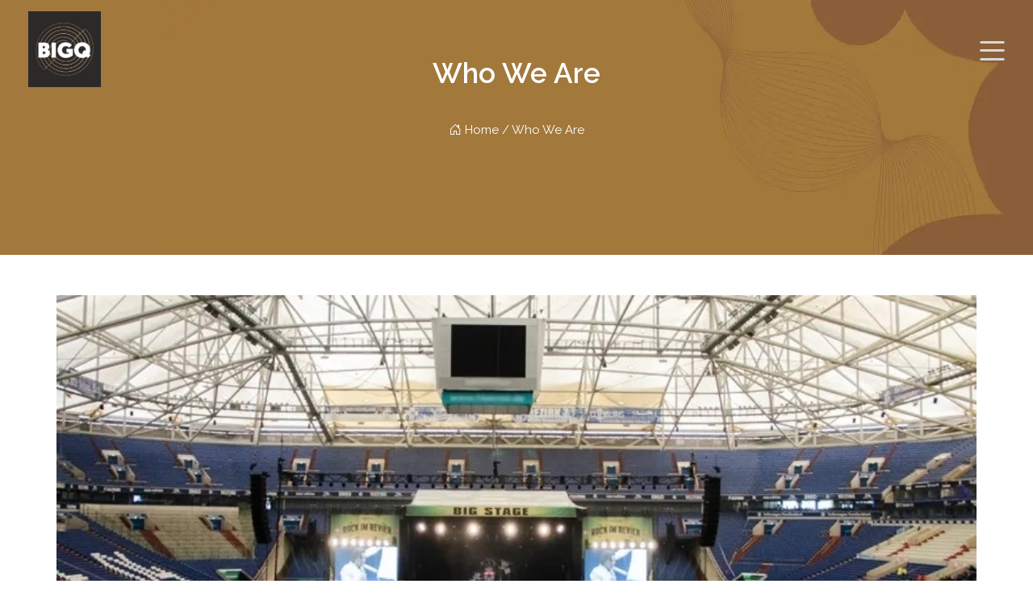

--- FILE ---
content_type: text/html; charset=utf-8
request_url: https://www.bigqindia.com/about-us.aspx
body_size: 8759
content:


<!DOCTYPE html>

<html>
<head><meta charset="UTF-8" /><meta name="keywords" /><meta name="description" />
      	
		<!-- For IE -->
		<meta http-equiv="X-UA-Compatible" content="IE=edge" />

		<!-- For Resposive Device -->
		<meta name="viewport" content="width=device-width, initial-scale=1.0" />

		<!-- For Window Tab Color -->

		<!-- Chrome, Firefox OS and Opera -->
		<meta name="theme-color" content="#202020" />

		<!-- Windows Phone -->
		<meta name="msapplication-navbutton-color" content="#202020" />

		<!-- iOS Safari -->
		<meta name="apple-mobile-web-app-status-bar-style" content="#202020" /><title>
	BIG Q Innovation India PVT. LTD
</title>
		
		<!-- Favicon -->
		<link rel="shortcut icon" type="image/x-icon" href="img/global/favicon.png" />


		<!-- Main style sheet -->
		<link rel="stylesheet" type="text/css" href="css/style.css" media="all" />
		
		<!-- responsive style sheet -->
		<link rel="stylesheet" type="text/css" href="css/responsive.css" media="all" />

		<!-- Font icon goes here -->
		<link rel="stylesheet" href="https://cdn.jsdelivr.net/npm/bootstrap-icons@1.8.3/font/bootstrap-icons.css" />
	
		<!-- Custom style sheet -->
		<link rel="stylesheet" type="text/css" href="css/custom.css" media="all" />
    <style>
        .vcamp-text-block-one .meta-info-text {
            padding: unset;
        }

        .vcamp-text-block-fourteen .img-wrapper img {
            transform: unset;
        }

        .vcamp-text-block-fourteen .img-wrapper:before {
            display: none;
        }

        .vcamp-text-block-fourteen .img-wrapper {
            margin-bottom: unset;
            padding-left: unset;
            padding-right: unset;
        }

        .we-offer-area .item {
            min-height: 390px;
        }

        .fancy-banner-five .title {
            font-size: 30px;
            line-height: 1.41em;
        }

        .sectionA {
            min-height: unset;
        }

        .sectionB:before {
            background-color: #fff2e7;
        }
    </style>
</head>
<body>
    <form method="post" action="./about-us.aspx" onsubmit="javascript:return WebForm_OnSubmit();" id="form1">
<div class="aspNetHidden">
<input type="hidden" name="__EVENTTARGET" id="__EVENTTARGET" value="" />
<input type="hidden" name="__EVENTARGUMENT" id="__EVENTARGUMENT" value="" />
<input type="hidden" name="__VIEWSTATE" id="__VIEWSTATE" value="chCB+2Q06E/scntqxJYBByCOJE2ExEHRN0wnQ8fizB2+v/Y1G9aW7JY4IZdsD0v21d1gKBoCph+KwQ+2bn9SHzmMbGQnxcgB6YOFqtZ6/ynClMcH" />
</div>

<script type="text/javascript">
//<![CDATA[
var theForm = document.forms['form1'];
if (!theForm) {
    theForm = document.form1;
}
function __doPostBack(eventTarget, eventArgument) {
    if (!theForm.onsubmit || (theForm.onsubmit() != false)) {
        theForm.__EVENTTARGET.value = eventTarget;
        theForm.__EVENTARGUMENT.value = eventArgument;
        theForm.submit();
    }
}
//]]>
</script>


<script src="/WebResource.axd?d=pynGkmcFUV13He1Qd6_TZG82Ya2joHjx9WmPhZWEkLLo9TPRio-lWZYXpf_9YEscf3Zd6A2&amp;t=638901734248157332" type="text/javascript"></script>


<script src="/WebResource.axd?d=x2nkrMJGXkMELz33nwnakK5T7or5uOeHR7otqJTqe3xAfpikU4og-wTYZQdtiRulmoK-wJ5Z4ye6YUmpGuockpBpUQ41&amp;t=638901734248157332" type="text/javascript"></script>
<script type="text/javascript">
//<![CDATA[
function WebForm_OnSubmit() {
if (typeof(ValidatorOnSubmit) == "function" && ValidatorOnSubmit() == false) return false;
return true;
}
//]]>
</script>

<div class="aspNetHidden">

	<input type="hidden" name="__VIEWSTATEGENERATOR" id="__VIEWSTATEGENERATOR" value="805B0152" />
	<input type="hidden" name="__EVENTVALIDATION" id="__EVENTVALIDATION" value="+WybqBM4qUbhHEGWIpq37nLkb46iDh9rcHw+HuzzLNhxLxI/sLNdDRlmn9azielSskzqVtzs9d9MTahuednEKs2/031xSXntgJAKsGadw42qo6Vr8mWZvAISNupZ2qpACcvp4Q==" />
</div>

		<div class="main-page-wrapper">


			<!-- Sidebar Nav Starts Here -->
			<div class="offcanvas offcanvas-end sidebar-nav dark-style" tabindex="-1" id="offcanvasRight">
				<div class="offcanvas-header">
				    <button type="button" class="close-btn tran3s" data-bs-dismiss="offcanvas" aria-label="Close"><i class="bi bi-x-lg"></i></button>
				</div>
			  	
			  	<div class="sidebar-nav-item font-Raleway">
			  		<ul class="style-none">
						<li class="nav-item"><a href="/Default.aspx">Home</a></li>
						<li class="nav-item"><a href="/about-us.aspx">Who We Are</a></li>
						<li class="nav-item"><a href="/service.aspx">What We Do</a></li>
						<li class="nav-item"><a href="/work.aspx">Our Work</a></li>
						<li class="nav-item"><a href="/career.aspx">Career</a></li>
						<li class="nav-item"><a href="/blog.aspx">Blogs</a></li>
						<li class="nav-item"><a href="/contact-us.aspx">Contact Us</a></li>
			  		</ul>
			  	</div>

			  	<div class="address-block font-Raleway">
			  		<h4 class="title">Address</h4>
			  		<p>#129, 1st Floor, Madan Arcade, 1st Main Road, Domlur, Indiranagar, Bangalore - 560071</p>
			  		<p><span class="iconify" data-icon="ant-design:mail-outlined"></span> <a href="/cdn-cgi/l/email-protection#ed84838b82ad8f848a9c848389848cc38e8280" style="color: #d2a784;"><span class="__cf_email__" data-cfemail="caa3a4aca58aa8a3adbba3a4aea3abe4a9a5a7">[email&#160;protected]</span></a></p>
			  	</div>
			  	<ul class="d-flex social-icon style-none mt-20">  
					<li><a href="https://facebook.com/BigQIndia/"><i class="fab fa-facebook-f fa-lg"></i></a></li>
					<li><a href="https://twitter.com/bigqindia"><i class="fab fa-twitter fa-lg"></i></a></li>
					<li><a href="https://www.instagram.com/bigqindia/?hl=en"><i class="fab fa-instagram fa-lg"></i></a></li>
					<li><a href="https://www.linkedin.com/company/bigqindia/"><i class="fab fa-linkedin-in fa-lg"></i></a></li>
				</ul>
			</div> 
			<!-- ./ Sidebar Nav Ends Here -->


			<!-- Theme Main Menu Starts Here -->
			<header class="theme-main-menu sticky-menu theme-menu-three">
				<div class="inner-content">
					<div class="d-flex align-items-center justify-content-between">
						<div class="logo"><a href="/Default.aspx"><img src="/img/global/logo.webp" alt="BigQ" style="width:90px; margin-top: 3px;" class="logo-w-xs"></a></div>
						<div class="right-widget d-flex align-items-center">
							<button class="sidebar-nav-button" type="button" data-bs-toggle="offcanvas" data-bs-target="#offcanvasRight" aria-controls="offcanvasRight"><img src="/img/global/hamburger.webp" alt="menu"></button>
						</div> 
					</div>
				</div> 
			</header> 
			<!-- ./ Theme Main Menu Ends Here -->


    <div>
        
    <!-- Service banner starts here -->
    <div class="inside-hero-two" style="background: url(img/contact/vendor-registration-form-banner.webp) top right no-repeat #A3783C;">
        <div class="container">
            <h2 class="page-title">Who We Are</h2>
            
            <p><a href="/Default.aspx" class="text-reset"><i class="bi bi-house-door"></i> Home</a> / Who We Are</p>
        </div>
    </div>
    <!-- Service banner ends here -->
    <!-- New hero section starts here -->
    <div class="vcamp-text-block-twelve pb-20 mt-50 pb-60">
        <div class="container">
            <div class="row">

                <div class="col-xxl-6 col-lg-12" data-aos="fade-right">
                <img src='/UploadBigqImages/09485913-2a0b-4085-8b0d-4f9906335a73_mthumb.jpg' alt='event management company' class='w-100 main-img' data-aos='fade-left'>   
                </div>
                <div class="col-xxl-6 col-lg-12 order-lg-last" data-aos="fade-left">
                    <div class="text-wrapper">
                        <!--<div class="title-style-one pt-40 pb-20 lg-pb-30">
									<h2 class="title text-center">About Us</h2>
								</div> -->
                        <p class="meta-info-text font-Raleway-700 fs-20-enfored txt-l mt-xs-20 mar-t-md-40 mar-t-lg-40">We are more than just an event management company</p>
                        <p class="meta-info-text font-Raleway">It all began with a dream and passion for travel becoming a way of life in 2007. Benchmark Holidays started this journey in Bangalore to inspire many others and to ignite a similar passion for adventure and travel. Started with a team of 4 today Benchmark holidays is a team of over 40 Travel experts who handle over 10,000 passengers annually targeting over 35,000 passengers in the next 5 years.</p>
                        <p class="meta-info-text font-Raleway">Benchmark further expanded into the Event Industry under the name ‘Benchmark MICE & Events’ in the year 2017 to cater to over <strong>50+ corporate clients</strong> across industries by curating E2E event experiences in the very same year. In 2021, we decided to re-focus our vision and mission, bring an edge to the capabilities we offer, and rebrand ourselves as – Big Q Innovations India to become catalysts for innovation and change.</p>
                    </div>
                    <!-- /.text-wrapper -->
                </div>
            </div>
        </div>
    </div>
    <!-- ./ New hero section starts here -->
    <!-- New hero section starts here -->
    <div class="vcamp-text-block-twelve pb-20 gray-color-1">
        <div class="container">
            <div class="row">
                <div class="col-xxl-5 col-xl-6 col-lg-7 aos-init aos-animate" data-aos="fade-right">
                    <div class="text-wrapper">
                        <div class="title-style-one pt-40 pb-20 lg-pb-30">
                            <h2 class="title fs-30-o-xs">The BIG Q Approach</h2>
                        </div>
                        <p class="meta-info-text font-Raleway">What does the ‘Q’ in BIG Q mean?</p>
                        <p class="meta-info-text font-Raleway">Answer: Q = Quotient</p>
                        <p class="meta-info-text font-Raleway">We like to call ourselves “quotients”. By which we mean we create events keeping intellectual and emotional quotients in mind. We adage thinking outside the box to provide you with the smartest and most emotional imbibed experiences that leave long-lasting impressions.</p>
                        <p class="meta-info-text font-Raleway">Consider us an extension of your team.</p>
                        <p class="meta-info-text font-Raleway">When you choose BIG Q to create and manage one of your events, you can be assured you are in the hands of thought-bred event organizers. We like to work as an extension of your team, treating your brand and events as respectfully as we do our own.</p>
                        <p class="meta-info-text font-Raleway">Organizing professional events requires a significant amount of time and ‘attention-to-detail’. Hence, we picture what you’d want to see and provide you with event services and solutions of utmost quality which will have your targeted audience wowed at every event we organize.</p>
                    </div>
                    <!-- /.text-wrapper -->
                </div>
            </div>
        </div>
        <div class="right-img-meta">
            <img src='/UploadBigqImages/fe752f75-98b4-4a0f-a1a6-87881e070ac1_mthumb.jpg' alt='BigQ' class='w-100 main-img' data-aos='fade-left'>
           
        </div>
        <!-- /.right-img-meta -->
    </div>
    <!-- ./ New hero section starts here -->
    <!-- New hero section starts here -->
    <div class="vcamp-text-block-twelve pb-20">
        <div class="container">
            <div class="row">
                <div class="col-xxl-8 offset-xxl-2 col-xl-8 col-lg-8 offset-lg-2 aos-init aos-animate" data-aos="fade-right">
                    <div class="text-wrapper">
                        <div class="title-style-one pt-40 pb-20 lg-pb-30">
                            <h2 class="title text-center fs-30-o-xs">But here’s the answer to the BIG Question:<br />
                                Why BIG Q Events?</h2>
                        </div>
                        <p class="meta-info-text font-Raleway">We know that a lot needs to be put together to produce an event. With over <strong>14 years of experience</strong>, Big Q has become an expert at putting the variables together to create our client’s dream events.</p>
                        <p class="meta-info-text font-Raleway">We’re a curious, collaborative, and talented team that aims to create amazing events that leave a mark. We’ve created a culture that truly resonates creativity and excellence in the execution of events where clients become partners and team members become family.</p>
                        <p class="meta-info-text font-Raleway">We ventured into the market with the determination to fulfill customer demands for events. We at BIG Q deliver personalized events that create priceless memories to carry for a lifetime. We have solutions for all your event types. Our advanced knowledge and efforts in making things happen made us grow rapidly in a short time.</p>
                    </div>
                    <!-- /.text-wrapper -->
                </div>
            </div>
        </div>
    </div>
    <!-- ./ New hero section starts here -->
    <!--Service highlights goes here -->
    <section class="we-offer-area text-center bg-gray sectionA">
        <div class="container">
            <div class="row our-offer-items less-carousel">
                <!-- Single Item -->
                <div class="col-xxl-4 col-lg-4 col-md-12 col-sm-6 equal-height">
                    <div class="item">
                        <i class="fas fa-eye"></i>
                        <h4 class="font-Raleway fs-20">Our Vision</h4>
                        <p class="font-Raleway fs-15">BIG Q’s vision is to become the leading event management and related services provider agency globally by curating the most innovative designs and experiences.</p>
                    </div>
                </div>
                <!-- End Single Item -->

                <!-- Single Item -->
                <div class="col-xxl-4 col-lg-4 col-md-12 col-sm-6 equal-height">
                    <div class="item">
                        <i class="fas fa-rocket"></i>
                        <h4 class="font-Raleway fs-20">Our Mission</h4>
                        <p class="font-Raleway fs-15">BIG Q’s mission is to provide our clients with end-to-end event solutions through excellent client servicing and out-of-the-box thinking. As event architects, we are driven by our values to achieve excellence and surpass the objectives of our clients.</p>
                    </div>
                </div>
                <!-- End Single Item -->

                <!-- Single Item -->
                <div class="col-xxl-4 col-lg-4 col-md-12 col-sm-6 equal-height">
                    <div class="item">
                        <i class="fas fa-gem"></i>
                        <h4 class="font-Raleway fs-20">Our Process</h4>
                        <p class="font-Raleway fs-15">We create the perfect equation for the creation of your events. BIG Q has become an expert at putting the variables together to create our client’s dream events.</p>
                    </div>
                </div>
                <!-- End Single Item -->
            </div>
        </div>
    </section>
    <!--Service highlights ends here -->
    <!--Our Approach goes here -->
    <section class="sectionB">
        <div class="container mb-40">
            <div class="row">
                <h1 class="text-center h1-class fs-30-o-xs">Our Approach</h1>
            </div>
            <section class="design-process-section" id="process-tab">
                <div class="container">
                    <div class="row">
                        <div class="col-lg-12">
                            <!-- design process steps-->

                            <!-- Nav tabs -->
                            <ul class="nav nav-tabs process-model more-icon-preocess" role="tablist">
                                <li role="presentation" class="active"><a href="#discover" aria-controls="discover" role="tab" data-toggle="tab"><i class="fas fa-hourglass-half"></i>
                                    <p class="font-Raleway">Discover</p>
                                </a>
                                </li>
                                <li role="presentation"><a href="#design" aria-controls="design" role="tab" data-toggle="tab"><i class="fas fa-object-group"></i>
                                    <p class="font-Raleway">Design</p>
                                </a>
                                </li>
                                <li role="presentation"><a href="#define" aria-controls="define" role="tab" data-toggle="tab"><i class="fas fa-bullseye"></i>
                                    <p class="font-Raleway">Define</p>
                                </a>
                                </li>
                                <li role="presentation"><a href="#deliver" aria-controls="deliver" role="tab" data-toggle="tab"><i class="fas fa-calendar-alt"></i>
                                    <p class="font-Raleway">Deliver</p>
                                </a>
                                </li>
                            </ul>
                            <!-- end design process steps-->

                            <!-- Tab panes -->
                            <div class="tab-content">
                                <div role="tabpanel" class="tab-pane active" id="discover">
                                    <div class="design-process-content">
                                        <h4 class="font-Raleway">Discover</h4>
                                        <p class="font-Raleway">Bringing ideas and people together, one insightful event at a time.</p>
                                    </div>
                                </div>
                                <div role="tabpanel" class="tab-pane" id="design">
                                    <div class="design-process-content">
                                        <h4 class="font-Raleway">Design</h4>
                                        <p class="font-Raleway">Events with realistic yet innovative structural design, 2D-3D designs & VFX.</p>
                                    </div>
                                </div>
                                <div role="tabpanel" class="tab-pane" id="define">
                                    <div class="design-process-content">
                                        <h4 class="font-Raleway">Define</h4>
                                        <p class="font-Raleway">We ensure comfortable E2E solutions which suit our client’s event objectives effectively.</p>
                                    </div>
                                </div>
                                <div role="tabpanel" class="tab-pane" id="deliver">
                                    <div class="design-process-content">
                                        <h4 class="font-Raleway">Deliver</h4>
                                        <p class="font-Raleway">An exemplary event experience.</p>
                                    </div>
                                </div>
                            </div>
                        </div>
                    </div>
                </div>
            </section>
        </div>
    </section>
    <!--Our Approach ends here -->
    <div class="clearfix"></div>
    <!-- New World Map Starts Here -->
    <section class="dark-bg">
        <div class="container-fluid">
            <div class="row">
                <div class="col-xxl-6 col-lg-12 col-md-12 col-sm-6" style="padding: 0px;">
                    <img src="img/world-map.gif" alt="" class="img-fluid">
                </div>

                <div class="col-xxl-6 col-lg-12 col-md-12 col-sm-6" style="padding: 0px;">
                    <div class="text-center mt-40">
                        <div class="clip-text clip-text_one">21 Countries
                            <br />
                            and Growing.</div>
                    </div>
                </div>
            </div>
        </div>
    </section>
    <!-- New World Map Ends Here -->
    <!-- Service hero section goes here -->
    <div class="vcamp-text-block-one mt-50 pb-60">
        <div class="container">
            <div class="row align-items-center">
                <div class="col-xxl-6 col-lg-12 order-lg-last" data-aos="fade-left">
                    <div class="text-wrapper ps-xxl-5 pt-0 md-pb-40">
                        <p class="meta-info-text font-Raleway fw-500 fs-15">We’re trying to be the catalyst for change. Sustainability isn’t just a buzzword these days: Eco-friendly events and sustainable event practices are becoming the norm. Sustainable events reassure guests that your organization holds the greater good in mind — but what is a sustainable event, and how can you incorporate one? </p>
                        <p class="meta-info-text font-Raleway fw-500 fs-15">Here are our sustainable solutions-</p>
                        <ul class="ui-list-item-one style-none">
                            <li>Sustainable Gifting</li>
                            <li>Paperless Technology</li>
                            <li>Become QR Enhanced</li>
                            <li>Contactless Check-Ins</li>
                            <li>Plastic Free</li>
                            <li>Opt Environmentally Forward Venues</li>
                        </ul>
                        <p class="meta-info-text font-Raleway fw-500 fs-15">Is sustainability a top priority for you? Let’s talk about how we can integrate our sustainability options into your events.</p>
                    </div>
                </div>
                <div class="col-xxl-6 col-lg-12" data-aos="fade-right">
                    <img src="img/bigq-animation.gif" alt="" class="loat-right">
                </div>
            </div>
        </div>
    </div>
    <!-- Service hero section ends here -->
    <!-- Brand activation bullet points goes here -->
    
    <!-- Brand activation bullet points ends here -->
    <!-- CTA Starts Here -->
    <div class="fancy-banner-three">
        <div class="inner-content position-relative">
            <div class="container">
                <div class="row align-items-center">
                    <div class="col-xxl-5 col-lg-6 col-md-8">
                        <h2 class="title font-Raleway-600 text-center text-md-start">Have any project in mind?</h2>
                    </div>
                    <div class="col-lg-6 col-md-4 d-flex justify-content-md-end justify-content-center">
                        <a href="contact-us.aspx" class="theme-btn-six border0 ripple-btn sm-mt-30">Let’s Connect</a>
                    </div>
                </div>
            </div>
        </div>
    </div>
    <!-- ./ CTA Ends Here -->
    <script data-cfasync="false" src="/cdn-cgi/scripts/5c5dd728/cloudflare-static/email-decode.min.js"></script><script src='https://cdnjs.cloudflare.com/ajax/libs/jquery/3.2.1/jquery.min.js'></script>
    <script src='https://cdnjs.cloudflare.com/ajax/libs/twitter-bootstrap/3.3.7/js/bootstrap.min.js'></script>
    <script>
        // script for tab steps
        $('a[data-toggle="tab"]').on('shown.bs.tab', function (e) {

            var href = $(e.target).attr('href');
            var $curr = $(".process-model  a[href='" + href + "']").parent();

            $('.process-model li').removeClass();

            $curr.addClass("active");
            $curr.prevAll().addClass("visited");
        });
// end  script for tab steps
    </script>

    </div>



	<!-- Footer Starts Here -->
	<div class="vcamp-footer-one dark-bg image-bg">
				<div class="clearfix">
					<div class="container-fluid">
						<div class="row">
							<div class="col-xxl-11 m-auto">


								<div class="top-footer mt-45">
									<div class="row">
										<div class="col-lg-3 col-md-12 d-flex justify-content-between flex-column">
											<div class="logo"><a href="/Default.aspx"><img src="/img/global/footer-logo.webp" alt="" style="width:130px"></a></div>
											<p class="footer-address-fix">#129, 1st Floor, Madan Arcade, 1st Main Road, Domlur, Indiranagar, Bangalore - 560071</p>
										</div>
										<div class="col-lg-2 col-md-6 col-sm-4">
											<h6 class="footer-title">About Us</h6>
											<ul class="footer-nav-link style-none">
												<li><a href="/work.aspx">Our Work</a></li>
												<li><a href="/service.aspx">Services</a></li>
												<li><a href="/career.aspx">Career</a></li>
												<li><a href="/blog.aspx">Blog</a></li>
												<li><a href="/contact-us.aspx">Contact Us</a></li>
											</ul>
										</div>
										<div class="col-lg-2 col-md-6 col-sm-4">
											<h6 class="footer-title">Links</h6>
											<ul class="footer-nav-link style-none">
												<li><a href="/ask-expert.aspx">Ask The Expert</a></li>
												<li><a href="/vendor-registration-form.aspx">Vendor Registration</a></li>
												<li><a href="/privacy-policy.aspx">Privacy Policy</a></li>
												<li><a href="/cookie-policy.aspx">Cookie Policy</a></li>
												<li><a href="/tos.aspx">Terms & Conditions</a></li>
											</ul>
										</div>
										<div class="col-lg-4 offset-lg-1 col-md-8 col-sm-4">
											<h6 class="footer-title">Subscribe to our Blog</h6>
											<div class="newsletter">
											<p>For best event practices, news, upcoming events and more.</p>
													
														 
												<div class="newsletter-input">
													 <input name="ctl00$txtemail" type="text" id="txtemail" name="email" placeholder="Your email address" class="footer-input" />
												   <a id="lnk" class="signup-btn" href="javascript:WebForm_DoPostBackWithOptions(new WebForm_PostBackOptions(&quot;ctl00$lnk&quot;, &quot;&quot;, true, &quot;subscribe&quot;, &quot;&quot;, false, true))">Sign Up</a>
												</div>
												   <span id="rev1" style="color:Red;display:none;">Invalid e-mail address</span>
                                            <span id="reqtxtemail" style="color:Red;display:none;">Field can't be empty</span>
                                    
												
											
											</div> <!-- /.newsletter -->
										</div>
									</div>
								</div> <!-- /.top-footer -->
							</div>
						</div>
					   </div>
				</div> <!-- /.bg-wrapper -->
				<div class="container">
					<div class="row">
						<div class="col-xxl-11 m-auto">
							<div class="bottom-footer">
								<div class="row">
									<div class="col-lg-4 order-lg-0 mb-15">
										<ul class="d-flex justify-content-center justify-content-lg-start footer-nav style-none">

										</ul>
									</div>
									<div class="col-lg-4 order-lg-2 mb-15">
										<ul class="d-flex justify-content-center justify-content-lg-end social-icon style-none">
											<li><a href="https://facebook.com/BigQIndia/"><i class="fab fa-facebook-f fa-lg"></i></a></li>
											<li><a href="https://twitter.com/bigqindia"><i class="fab fa-twitter fa-lg"></i></a></li>
											<li><a href="https://www.instagram.com/bigqindia/?hl=en"><i class="fab fa-instagram fa-lg"></i></a></li>
											<li><a href="https://www.linkedin.com/company/bigqindia/"><i class="fab fa-linkedin-in fa-lg"></i></a></li>
										</ul>
									</div>
									<div class="col-lg-4 order-lg-1 mb-15">
										<p class="copyright text-center">&copy; <script>document.write(new Date().getFullYear())</script> Big Q. All Rights Reserved.</p>
									</div>
								</div>
							</div>
						</div>
					</div>
				</div>
			</div> 
	<!-- ./ Footer Ends Here -->

			<button class="scroll-top">
				<i class="bi bi-arrow-up-short"></i>
			</button>
			
		</div>	


		<!-- Optional JavaScript _____________________________  -->

    	<!-- jQuery first, then Bootstrap JS -->
    	<!-- jQuery -->
		<script src="/vendor/jquery.min.js"></script>
		<!-- Bootstrap JS -->
		<script src="/vendor/bootstrap/js/bootstrap.bundle.min.js"></script>
		<!-- AOS js -->
		<script src="/vendor/aos-next/dist/aos.js"></script>
		<!-- Slick Slider -->
		<script src="vendor/slick/slick.min.js"></script>
		<!-- js Counter -->
		<script src="/vendor/jquery.counterup.min.js"></script>
		<script src="/vendor/jquery.waypoints.min.js"></script>
		<!-- Fancybox -->
		<script src="/vendor/fancybox/dist/jquery.fancybox.min.js"></script>
		<!-- isotop -->
		<script  src="/vendor/isotope.pkgd.min.js"></script>
		<!-- validator js -->
    	<script src="/vendor/validator.js"></script>
		<!-- Telephone Select -->
		<script src="/vendor/intl-tel/build/js/intlTelInput.min.js"></script>
		<!-- Select js -->
    	<script src="/vendor/selectize.js/selectize.min.js"></script>

		<!-- Animated Headline -->
    	<script src="/vendor/animated-headline-master/main.js"></script>

		<!-- Theme js -->
		<script src="/js/theme.js"></script>
		
		<!--Font script -->
	    <script src="https://code.iconify.design/2/2.2.0/iconify.min.js"></script>


<!-- Thank you modal goes here -->
<div class="modal fade" id="staticBackdrop" data-bs-backdrop="static" data-bs-keyboard="false" tabindex="-1" aria-labelledby="staticBackdropLabel" aria-hidden="true">
  <div class="modal-dialog">
    <div class="modal-content">
      
      <div class="modal-body font-Raleway-600">
		<img src="/img/global/logo.webp" class="w-100px img-fluid m-auto p-btm-20" />
        Thanks - we've added your email to our list.
      </div>
      <div class="modal-footer">
        <button type="button" class="btn btn-secondary" data-bs-dismiss="modal">Close</button>
        

      </div>
    </div>
  </div>
</div>
<!-- Thank you modal ends here -->


<script type="text/javascript">
//<![CDATA[
var Page_Validators =  new Array(document.getElementById("rev1"), document.getElementById("reqtxtemail"));
//]]>
</script>

<script type="text/javascript">
//<![CDATA[
var rev1 = document.all ? document.all["rev1"] : document.getElementById("rev1");
rev1.controltovalidate = "txtemail";
rev1.focusOnError = "t";
rev1.errormessage = "Invalid e-mail address";
rev1.display = "Dynamic";
rev1.validationGroup = "subscribe";
rev1.evaluationfunction = "RegularExpressionValidatorEvaluateIsValid";
rev1.validationexpression = "\\w+([-+.\']\\w+)*@\\w+([-.]\\w+)*\\.\\w+([-.]\\w+)*";
var reqtxtemail = document.all ? document.all["reqtxtemail"] : document.getElementById("reqtxtemail");
reqtxtemail.controltovalidate = "txtemail";
reqtxtemail.focusOnError = "t";
reqtxtemail.errormessage = "Field can\'t be empty";
reqtxtemail.display = "Dynamic";
reqtxtemail.validationGroup = "subscribe";
reqtxtemail.evaluationfunction = "RequiredFieldValidatorEvaluateIsValid";
reqtxtemail.initialvalue = "";
//]]>
</script>


<script type="text/javascript">
//<![CDATA[

var Page_ValidationActive = false;
if (typeof(ValidatorOnLoad) == "function") {
    ValidatorOnLoad();
}

function ValidatorOnSubmit() {
    if (Page_ValidationActive) {
        return ValidatorCommonOnSubmit();
    }
    else {
        return true;
    }
}
        //]]>
</script>
</form>
<script defer src="https://static.cloudflareinsights.com/beacon.min.js/vcd15cbe7772f49c399c6a5babf22c1241717689176015" integrity="sha512-ZpsOmlRQV6y907TI0dKBHq9Md29nnaEIPlkf84rnaERnq6zvWvPUqr2ft8M1aS28oN72PdrCzSjY4U6VaAw1EQ==" data-cf-beacon='{"version":"2024.11.0","token":"cf66dfc4c6044bce9d0987339c6764b9","r":1,"server_timing":{"name":{"cfCacheStatus":true,"cfEdge":true,"cfExtPri":true,"cfL4":true,"cfOrigin":true,"cfSpeedBrain":true},"location_startswith":null}}' crossorigin="anonymous"></script>
</body>
</html>


--- FILE ---
content_type: text/css
request_url: https://www.bigqindia.com/css/style.css
body_size: 36345
content:
@import url(../fonts/recoleta/stylesheet.css);
@import url(../fonts/gordita/stylesheet.css);
@import url(../vendor/bootstrap/css/bootstrap.min.css);
@import url(navbar.css);
@import url(framework.css);
@import url(../fonts/bootstrap-icons/font-css.css);
@import url(../fonts/font-awesome/css/all.min.css);
@import url(../vendor/fancybox/dist/jquery.fancybox.min.css);
@import url(../vendor/slick/slick.css);
@import url(animate.min.css);
@import url(custom-animation.css);
@import url(../vendor/selectize.js/selectize.css);
@import url(../vendor/animated-headline-master/style.css);
@import url(../vendor/fullScroll/jquery.pagepiling.css);
@import url(../vendor/aos-next/dist/aos.css);
@import url(../vendor/intl-tel/build/css/intlTelInput.css);
@import url('https://fonts.googleapis.com/css2?family=Raleway:ital,wght@0,100;0,200;0,300;0,400;0,500;0,600;0,700;0,800;0,900;1,100;1,200;1,300;1,400;1,500;1,600;1,700;1,800;1,900&display=swap');


.ctn-preloader {
  align-items: center;
  -webkit-align-items: center;
  display: flex;
  display: -ms-flexbox;
  height: 100%;
  justify-content: center;
  -webkit-justify-content: center;
  position: fixed;
  left: 0;
  top: 0;
  width: 100%;
  z-index: 999999;
  background: #fff;
}
.ctn-preloader .animation-preloader {
  position: absolute;
  z-index: 100;
  text-align: center;
}
.ctn-preloader .animation-preloader .icon {
  display: inline-block;
  position: relative;
}
.ctn-preloader .animation-preloader .icon span {
  animation: spinner 1.5s infinite linear;
  border-radius: 50%;
  position: absolute;
  width: 100%;
  height: 100%;
  top: 0;
  left: 0;
  z-index: 1;
}
.ctn-preloader .animation-preloader .icon span:after {
  content: "";
  position: absolute;
  width: 9px;
  height: 9px;
  top: 12px;
  left: 0;
  box-shadow: 0 0 10px var(--red-two);
  border-radius: 50%;
  background: var(--red-one);
}
.ctn-preloader .animation-preloader .txt-loading {
  user-select: none;
}
.ctn-preloader .animation-preloader .txt-loading .letters-loading:before {
  animation: letters-loading 4s infinite;
  color: var(--heading);
  content: attr(data-text-preloader);
  left: 0;
  opacity: 0;
  top: 0;
  line-height: 70px;
  position: absolute;
}
.ctn-preloader .animation-preloader .txt-loading .letters-loading {
  font-family: Recoleta;
  font-weight: 500;
  letter-spacing: 15px;
  display: inline-block;
  color: rgb(0 0 0 / 14%);
  position: relative;
  font-size: 70px;
  line-height: 70px;
}
.ctn-preloader
  .animation-preloader
  .txt-loading
  .letters-loading:nth-child(2):before {
  animation-delay: 0.2s;
}
.ctn-preloader
  .animation-preloader
  .txt-loading
  .letters-loading:nth-child(3):before {
  animation-delay: 0.4s;
}
.ctn-preloader
  .animation-preloader
  .txt-loading
  .letters-loading:nth-child(4):before {
  animation-delay: 0.6s;
}
.ctn-preloader
  .animation-preloader
  .txt-loading
  .letters-loading:nth-child(5):before {
  animation-delay: 0.8s;
}
.ctn-preloader
  .animation-preloader
  .txt-loading
  .letters-loading:nth-child(6):before {
  animation-delay: 1s;
}
.ctn-preloader
  .animation-preloader
  .txt-loading
  .letters-loading:nth-child(7):before {
  animation-delay: 1.2s;
}
.ctn-preloader
  .animation-preloader
  .txt-loading
  .letters-loading:nth-child(8):before {
  animation-delay: 1.4s;
}
.loaded .animation-preloader {
  opacity: 0;
  transition: 0.3s ease-out;
}
@keyframes spinner {
  to {
    transform: rotateZ(360deg);
  }
}
@keyframes letters-loading {
  0%,
  100%,
  75% {
    opacity: 0;
    transform: rotateY(-90deg);
  }
  25%,
  50% {
    opacity: 1;
    transform: rotateY(0);
  }
}
@media screen and (max-width: 500px) {
  .ctn-preloader .animation-preloader .txt-loading .letters-loading {
    font-size: 40px;
    letter-spacing: 10px;
  }
}
.scroll-top {
  width: 35px;
  height: 35px;
  line-height: 35px;
  position: fixed;
  bottom: 20px;
  right: 5px;
  z-index: 99;
  text-align: center;
  color: #fff;
  font-size: 25px;
  cursor: pointer;
  border-radius: 50%;
  background: var(--gold-one);
  display: none;
  transition: all 0.3s ease-in-out;
}
.scroll-top:after {
  position: absolute;
  z-index: -1;
  content: "";
  top: 100%;
  left: 5%;
  height: 10px;
  width: 90%;
  opacity: 1;
  background: radial-gradient(
    ellipse at center,
    rgba(0, 0, 0, 0.25) 0,
    rgba(0, 0, 0, 0) 80%
  );
}
::-webkit-scrollbar {
  width: 5px;
}
::-webkit-scrollbar-track {
  background: #fff;
}
::-webkit-scrollbar-thumb {
  background: #2a2a2a;
  border-radius: 0;
}
:root {
    --text-color: #292929;
    --heading: #000;
    --red-one: #ff2759;
    --red-two: #fb1b1d;
    --deep-cyan: #ebf1ee;
    --light-cyan: #f4fafe;
    --light-blue: #f1f7fd;
    --deep-blue: #ebf6ff;
    /*--gold-one: #d8ad8a;
    --gold-two: #f8bf90;*/
    --gold-one: #A3783C;
    --gold-two: #895E39;
    --light-gray-one: #f9f9f9;
}
::selection {
  background-color: #2a2a2a;
  color: #fff;
}
body {
  font-family: gorditaregular;
  font-weight: 400;
  font-size: 18px;
  position: relative;
  line-height: 1.66em;
  color: var(--text-color);
}
.main-page-wrapper {
  overflow-x: hidden;
}
.h1,
.h2,
.h3,
.h4,
.h5,
.h6,
h1,
h2,
h3,
h4,
h5,
h6 {
  color: var(--heading);
  font-weight: 400;
}
.h1,
h1 {
  font-size: 100px;
}
.h2,
h2 {
  font-size: 52px;
}
.h3,
h3 {
  font-size: 36px;
}
.h4,
h4 {
    font-size: 24px;
    font-family: 'Raleway', sans-serif;
}
.h5,
h5 {
  font-size: 20px;
}
.h6,
h6 {
  font-size: 15px;
}
::-webkit-input-placeholder {
  color: rgba(0, 0, 0, 0.6);
}
:-ms-input-placeholder {
  color: rgba(0, 0, 0, 0.6);
}
::placeholder {
  color: rgba(0, 0, 0, 0.6);
}
.dark-bg ::-webkit-input-placeholder {
  color: rgba(255, 255, 255, 0.5);
}
.dark-bg :-ms-input-placeholder {
  color: rgba(255, 255, 255, 0.5);
}
.dark-bg ::placeholder {
  color: rgba(255, 255, 255, 0.5);
}
.dark-style ::-webkit-input-placeholder {
  color: rgba(255, 255, 255, 0.5);
}
.dark-style :-ms-input-placeholder {
  color: rgba(255, 255, 255, 0.5);
}
.dark-style ::placeholder {
  color: rgba(255, 255, 255, 0.5);
}
.svg path,
.tran3s {
  transition: all 0.3s ease-in-out;
}
.tran4s {
  transition: all 0.4s ease-in-out;
}
.tran5s {
  transition: all 0.5s ease-in-out;
}
.tran6s {
  transition: all 0.6s ease-in-out;
}
.style-none {
  list-style: none;
  padding-left: 0;
  margin-bottom: 0;
}
.text-lg {
  font-size: 24px;
  line-height: 1.7em;
}
.cs-screen {
  position: absolute;
}
.shapes {
  position: absolute;
  z-index: -1;
}
.font-recoleta {
  font-family: Recoleta;
}
.light-bg {
  background-color: #fffbf9;
}
.dark-bg {
  background-color: #121212;
}
.hero-spacing {
  margin: 135px 65px 0;
}
.box-layout {
  padding-left: 65px;
  padding-right: 65px;
}
.slick-dots {
  padding-left: 0;
  margin-bottom: 0;
}
.border-bottom {
  border-bottom: 1px solid rgba(0, 0, 0, 0.08) !important;
}
.border-top {
  border-top: 1px solid rgba(0, 0, 0, 0.08) !important;
}
.title-style-one .upper-title {
  font-size: 16px;
  text-transform: uppercase;
  color: rgba(0, 0, 0, 0.4);
  letter-spacing: 2px;
  padding-bottom: 10px;
}
.title-style-one .title {
font-family: 'Raleway', sans-serif;
font-weight: 600;
font-size: 35px;
line-height: 1.16em;
margin-bottom: 0;
}
.title-style-one.white-vr .title {
  color: #fff;
}
.title-style-one.white-vr .upper-title {
  color: rgba(255, 255, 255, 0.5);
}
.title-style-one .title span {
  color: var(--gold-one);
  position: relative;
  display: inline-block;
}
.title-style-one .title span:before {
  content: "";
  position: absolute;
  width: 100%;
  height: 3px;
  background: var(--gold-one);
  left: 0;
  bottom: 2px;
}
.title-style-two .title {
    font-family: 'Raleway', sans-serif;
    font-weight: 600;
    font-size: 35px;
    line-height: 1.25em;
    margin-bottom: 0;
}
.title-style-two.white-vr .title {
  color: #fff;
}
.title-style-two .title span {
  color: var(--gold-one);
  position: relative;
  display: inline-block;
}
.title-style-two .title span:before {
  content: "";
  position: absolute;
  width: 98%;
  height: 3px;
  background: var(--gold-one);
  left: 2px;
  bottom: 4px;
}
.title-style-three .title {
    font-family: 'Raleway', sans-serif;
    font-weight: 400;
    font-size: 52px;
    margin-bottom: 0;
}
.title-style-three.white-vr .title {
  color: #fff;
}
.title-style-three .title span {
  color: var(--gold-one);
  position: relative;
  display: inline-block;
}
.title-style-three .title span:before {
  content: "";
  position: absolute;
  width: 98%;
  height: 3px;
  background: var(--gold-one);
  left: 2px;
  bottom: 4px;
}
.title-style-four .title {
  font-family: gorditabold;
  font-size: 58px;
  line-height: 1.24em;
  margin-bottom: 0;
}
.title-style-four.white-vr .title {
  color: #fff;
}
.title-style-five .title {
    font-family: 'Raleway', sans-serif;
    font-weight: 600;
    font-size: 35px;
    line-height: 1.18em;
    margin-bottom: 0;
}
.title-style-five.white-vr .title {
  color: #fff;
}
.title-style-five .upper-title {
  font-size: 15px;
  text-transform: uppercase;
  color: rgba(0, 0, 0, 0.4);
  letter-spacing: 2px;
  padding-bottom: 12px;
}
.title-style-six .title {
    font-family: 'Raleway', sans-serif;
    font-size: 35px;
    font-weight: 600;
    line-height: 1.24em;
    letter-spacing: 0;
    margin-bottom: 0;
}
.title-style-six .upper-title {
  font-size: 15px;
  text-transform: uppercase;
  color: rgba(0, 0, 0, 0.4);
  letter-spacing: 3px;
  padding-bottom: 12px;
}
.title-style-seven .title {
  font-family: gorditablack;
  font-size: 60px;
  line-height: 1em;
  letter-spacing: -2px;
  margin-bottom: 0;
}
.title-style-seven .title span {
  display: inline-block;
  position: relative;
}
.title-style-seven .title span img {
  position: absolute;
  bottom: -45px;
  left: 50%;
  transform: translateX(-50%);
}
.title-style-seven p {
  font-size: 22px;
  line-height: 1.68em;
  padding-top: 80px;
  color: #454545;
}
.title-style-seven.white-vr .title {
  color: #fff;
}
.title-style-seven .title .bg-shape:before {
  content: "";
  width: 100%;
  height: 100%;
  position: absolute;
  left: 0;
  top: 10px;
  background: url(../images/shape/shape_52.svg) no-repeat center;
  background-size: contain;
  z-index: 1;
}
.title-style-eight .title {
  font-family: gorditablack;
  font-size: 82px;
  line-height: 1.15em;
  letter-spacing: -2px;
  margin-bottom: 0;
}
.title-style-eight.white-vr .title {
  color: #fff;
}
.title-style-eight .title span {
  display: inline-block;
  position: relative;
}
.title-style-eight .title span img {
  position: absolute;
  bottom: -65px;
  left: 50%;
  transform: translateX(-50%);
}
.title-style-nine .title {
    font-family: 'Raleway', sans-serif;
    font-size: 45px;
    line-height: 1.22em;
    letter-spacing: -1px;
    margin-bottom: 0;
    font-weight: 500;
}
.title-style-nine.white-vr .title {
  color: #fff;
}
.title-style-nine .upper-title {
  font-size: 15px;
  text-transform: uppercase;
  color: rgba(0, 0, 0, 0.4);
  letter-spacing: 2px;
  padding-bottom: 18px;
}
.title-style-ten .title {
    font-family: 'Raleway', sans-serif;
    font-size: 35px;
    line-height: 1.22em;
    letter-spacing: -1px;
    margin-bottom: 0;
    font-weight:600;
}
.title-style-ten .title span {
  color: var(--red-one);
}
.ripple-btn {
  position: relative;
}
.ripple-btn:before {
  content: "";
  position: absolute;
  width: 100px;
  height: 100px;
  left: 50%;
  top: 50%;
  margin: -50px 0 0 -50px;
  transform: scale(0);
  border-radius: 50%;
  background: rgba(255, 255, 255, 0.5);
}
.ripple-btn:hover:before {
  transform: scale(1);
  opacity: 0;
  transition: all 0.5s ease-in-out;
}
.ripple-btn.theme-btn-one:hover {
  background: var(--gold-one);
}
body .theme-btn-one {
  font-family: gorditamedium;
  font-size: 17px;
  color: #fff;
  padding: 0 42px;
  text-align: center;
  line-height: 58px;
  background: var(--gold-one);
  border-radius: 6px;
  position: relative;
  overflow: hidden;
  transition: all 0.3s ease-in-out;
}
body .theme-btn-one.border0 {
  border-radius: 0;
}
body .theme-btn-one.xs {
  font-size: 14px;
  text-transform: uppercase;
}
body .theme-btn-one img {
  vertical-align: 0;
  margin-left: 10px;
  display: inline-block;
}
body .theme-btn-one:active,
body .theme-btn-one:hover {
  background: var(--gold-two);
}
body .theme-btn-two {
  font-family: gorditamedium;
  font-size: 17px;
  color: var(--heading);
  padding: 0 40px;
  text-align: center;
  line-height: 51px;
  border: 2px solid var(--heading);
  border-radius: 6px;
  transition: all 0.3s ease-in-out;
}
body .theme-btn-two:hover {
  background: var(--red-one);
  border-color: var(--red-one);
  color: #fff;
}
body .theme-btn-three {
  font-family: 'Raleway', sans-serif;
  font-size: 18px;
  transition: all 0.3s ease-in-out;
  display: block;
}
body .theme-btn-three.white-vr {
  color: #fff;
}
body .theme-btn-three.btn-color {
  color: var(--deep-cyan);
}
body .theme-btn-three i {
  margin-left: 3px;
  font-size: 17px;
  vertical-align: -1px;
}
body .theme-btn-three.white-vr:hover,
body .theme-btn-three:hover {
  color: var(--deep-cyan);
  text-decoration: underline;
}
body .theme-btn-four {
  font-family: gorditamedium;
  font-size: 18px;
  color: #fff;
  padding: 0 28px;
  min-width: 180px;
  text-align: center;
  line-height: 51px;
  border: 2px solid var(--gold-one);
  background: var(--gold-one);
  transition: all 0.3s ease-in-out;
}
body .theme-btn-four:hover {
  background: 0 0;
  color: var(--gold-one);
}
body .theme-btn-five {
  font-family: gorditamedium;
  color: #292929;
  padding-bottom: 3px;
  transition: all 0.3s ease-in-out;
}
body .theme-btn-five:before {
  content: "";
  position: absolute;
  height: 2px;
  width: 100%;
  background: var(--heading);
  left: 0;
  bottom: 0;
  transition: all 0.3s ease-in-out;
}
body .theme-btn-five:hover {
  color: var(--red-two);
}
body .theme-btn-five:hover:before {
  background: var(--red-two);
}
body .theme-btn-six {
  font-family: gorditamedium;
  font-size: 16px;
  color: #fff;
  text-align: center;
  padding: 0 32px;
  line-height: 55px;
  /* border-radius: 5px; */
  background: var(--gold-one);
  transition: all 0.3s ease-in-out;
}
body .theme-btn-six:hover {
  background: var(--gold-two);
}
body .theme-btn-seven {
  font-family: gorditamedium;
  font-size: 14px;
  letter-spacing: 2px;
  text-transform: uppercase;
  color: #fff;
  padding: 0 38px;
  text-align: center;
  line-height: 55px;
  background: #161616;
  position: relative;
  overflow: hidden;
  transition: all 0.3s ease-in-out;
}
body .theme-btn-seven:hover {
  background: var(--red-one);
}
body .theme-btn-eight {
  font-size: 15px;
  text-transform: uppercase;
  color: var(--heading);
  padding: 0 31px;
  text-align: center;
  letter-spacing: 1px;
  line-height: 48px;
  border: 1px solid var(--heading);
  transition: all 0.3s ease-in-out;
}
body .theme-btn-eight:hover {
  background: var(--red-one);
  border-color: var(--red-one);
  color: #fff;
}
body .theme-btn-nine {
  font-family: gorditamedium;
  font-size: 15px;
  text-transform: uppercase;
  color: var(--heading);
  padding: 0 35px;
  text-align: center;
  letter-spacing: 2px;
  line-height: 55px;
  border: 1px solid var(--heading);
  transition: all 0.3s ease-in-out;
}
body .theme-btn-nine:hover {
  background: var(--heading);
  color: #fff;
}
body .theme-btn-ten {
  font-size: 16px;
  text-transform: uppercase;
  color: #fff;
  letter-spacing: 4px;
  position: relative;
  transition: all 0.3s ease-in-out;
}
body .theme-btn-ten:before {
  content: "";
  position: absolute;
  left: 0;
  right: 0;
  bottom: -1px;
  height: 1px;
  background: rgba(255, 255, 255, 0.26);
}
body .theme-btn-ten:hover {
  letter-spacing: 6px;
  color: var(--red-one);
}
body .theme-btn-eleven {
  font-family: gorditamedium;
  font-size: 18px;
  color: var(--heading);
  padding: 0 40px;
  text-align: center;
  letter-spacing: 0;
  line-height: 58px;
  border: 2px solid var(--heading);
  transition: all 0.3s ease-in-out;
}
body .theme-btn-eleven:hover {
  background: var(--red-one);
  border-color: var(--red-one);
  color: #fff;
}
body .theme-btn-twelve {
  font-family: gorditamedium;
  font-size: 18px;
  background: var(--heading);
  color: #fff;
  padding: 0 48px;
  text-align: center;
  letter-spacing: 0;
  line-height: 62px;
  transition: all 0.3s ease-in-out;
}
body .theme-btn-twelve:hover {
  background: var(--red-one);
}
body .theme-btn-twelve.outline {
  border: 2px solid #fff;
  background: 0 0;
  line-height: 58px;
}
body .theme-btn-twelve.outline:hover {
  background: var(--red-one);
  border-color: var(--red-one);
}
body .theme-btn-thirteen {
  font-family: gorditamedium;
  font-size: 17px;
  line-height: 60px;
  letter-spacing: -0.36px;
  color: #fff;
  background: var(--red-one);
  padding: 0 30px;
  border-radius: 10px;
  transition: all 0.3s ease-in-out;
}
body .theme-btn-thirteen:hover {
  background: var(--heading);
}
.page-pagination-one ul li {
  font-family: gorditamedium;
  font-size: 20px;
  color: #3e3e3e;
  margin-right: 20px;
}
.page-pagination-one ul li a {
  transition: all 0.3s ease;
}
.page-pagination-one ul.justify-content-center li {
  margin: 0 10px;
}
.page-pagination-one ul li.active a,
.page-pagination-one ul li:hover a {
  color: var(--gold-one);
}
.page-pagination-one ul li.arrow {
  font-size: 28px;
  color: #000;
}
.page-pagination-one ul li:nth-child(6) a {
  font-size: 18px;
}
.page-pagination-one ul li a span {
  display: inline-block;
  width: 40px;
  line-height: 40px;
  border-radius: 50%;
  text-align: center;
  transition: all 0.3s ease;
}
.page-pagination-one ul li a:hover span,
.page-pagination-one ul li.active a span {
  background: #232323;
  color: #fff;
}
.page-pagination-one.round-style ul li {
  margin: 0 5px;
}
.dark-bg .page-pagination-one ul li,
.dark-bg .page-pagination-one ul li.arrow,
.dark-layout .page-pagination-one ul li,
.dark-layout .page-pagination-one ul li.arrow {
  color: rgba(255, 255, 255, 0.8);
}
.page-pagination-two ul li a {
  width: 50px;
  line-height: 50px;
  border-radius: 50%;
  color: #000;
  text-align: center;
  margin: 0 10px;
  transition: all 0.3s ease;
}
.page-pagination-two ul li a:hover,
.page-pagination-two ul li.active a {
  background: #000;
  color: #fff;
  transform: scale(1.2);
  font-size: 1.2em;
}
.page-pagination-three ul li a {
  font-family: gorditamedium;
  width: 35px;
  line-height: 35px;
  border: 1px solid #e4e4e4;
  border-right: none;
  font-size: 15px;
  color: #000;
  text-align: center;
  transition: all 0.3s ease;
}
.page-pagination-three ul li:last-child a {
  border-right: 1px solid #e4e4e4;
}
.page-pagination-three ul li a:hover,
.page-pagination-three ul li.active a {
  background: #ffe3ea;
  color: var(--red-two);
  border-color: #ffb2c5;
  border-right: 1px solid #ffb2c5;
}
.page-pagination-four ul li span {
  font-family: gorditamedium;
  font-size: 17px;
  color: #000;
}
.page-pagination-four ul li .icon {
  width: 48px;
  line-height: 46px;
  border-radius: 50%;
  border: 1px solid #000;
  text-align: center;
  color: #000;
  font-size: 22px;
  transition: all 0.3s ease;
}
.page-pagination-four ul li.active .icon,
.page-pagination-four ul li:hover .icon {
  background: var(--red-two);
  color: #fff;
  border-color: var(--red-two);
}
.theme-main-menu {
  position: fixed;
  z-index: 99;
  top: 0;
  left: 0;
  right: 0;
  padding: 11px 65px;
  transition: all 0.4s ease-out;
  /* background: #ffffff; */
}
.theme-main-menu.sticky-menu.fixed {
  z-index: 990;
  padding-top: 8px;
  padding-bottom: 8px;
  background: #fff;
  box-shadow: 0 13px 35px -12px rgba(35, 35, 35, 0.1);
  display:none;
}
.theme-main-menu .inner-content {
  position: relative;
}
.theme-main-menu .mega-dropdown,
.theme-main-menu .navbar {
  position: static;
}
.theme-main-menu.sticky-menu.fixed.dark-bg,
.theme-main-menu.sticky-menu.fixed.white-vr {
  background: #1d1d21;
}
.theme-main-menu .logo-xl {
  width: 203px;
}
.theme-menu-one .right-widget .login-btn {
  margin-right: 60px;
}
.theme-menu-one .right-widget .login-btn span {
  font-family: gorditamedium;
  margin: 0 0 0 12px;
  transition: all 0.3s ease-in-out;
  color: var(--heading);
}
.theme-menu-one .right-widget .login-btn:hover span {
  text-decoration: underline;
}
.theme-menu-one.white-vr .right-widget .login-btn span,
.white-vr .navbar .navbar-nav .nav-link {
  color: #fff;
}
.theme-main-menu .right-widget .cart-group-wrapper .dropdown-toggle:after {
  display: none;
}
.theme-main-menu .right-widget .cart-group-wrapper .dropdown-toggle {
  width: 50px;
  height: 50px;
  border-radius: 50%;
  margin: 0 30px 0 -30px;
  position: relative;
  transition: all 0.3s ease-in-out;
}
.theme-main-menu .right-widget .cart-group-wrapper .dropdown-toggle:hover {
  background: rgba(0, 0, 0, 0.04);
}
.theme-main-menu .right-widget .cart-group-wrapper .item-count {
  position: absolute;
  width: 16px;
  height: 16px;
  border-radius: 50%;
  background: var(--red-one);
  line-height: 16px;
  text-align: center;
  font-size: 9px;
  color: #fff;
  right: 2px;
  top: 0;
}
.theme-main-menu .cart-group-wrapper .dropdown-menu {
  width: 300px;
  background: #fff;
  border: none;
  border-radius: 0;
  padding: 30px 35px 40px;
  box-shadow: 0 25px 50px rgba(213, 216, 223, 0.5);
}
.theme-main-menu .right-widget .cart-group-wrapper .item-img {
  width: 70px;
  height: 75px;
  padding: 5px;
  background: #f5f5f5;
}
.theme-main-menu .right-widget .cart-group-wrapper .item-info {
  width: calc(100% - 70px);
  padding-left: 20px;
  position: relative;
}
.theme-main-menu .right-widget .cart-group-wrapper .item-info .name {
  font-size: 17px;
  color: #1f1f1f;
  margin: 0 0 5px;
}
.theme-main-menu .right-widget .cart-group-wrapper .item-info .name:hover {
  text-decoration: underline;
}
.theme-main-menu .right-widget .cart-group-wrapper .item-info .price {
  font-family: gorditamedium;
  font-size: 18px;
  color: #000;
  letter-spacing: -1px;
}
.theme-main-menu .right-widget .cart-group-wrapper .item-info .price .quantity {
  font-size: 17px;
  color: rgba(31, 31, 31, 0.3);
  margin-left: 7px;
}
.theme-main-menu .right-widget .cart-group-wrapper .selected-item {
  border-bottom: 1px solid #eee;
  padding-bottom: 30px;
  margin-bottom: 22px;
}
.theme-main-menu .right-widget .cart-group-wrapper .selected-item:last-child {
  margin-bottom: 21px;
}
.theme-main-menu .right-widget .cart-group-wrapper .subtotal .title {
  font-size: 18px;
  color: #1f1f1f;
}
.theme-main-menu .right-widget .cart-group-wrapper .subtotal .total-price {
  font-family: gorditamedium;
  font-size: 20px;
  letter-spacing: 0;
  color: #000;
}
.theme-main-menu .right-widget .cart-group-wrapper .subtotal {
  padding-bottom: 7px;
}
.theme-main-menu .right-widget .cart-group-wrapper .button-group a {
  font-family: gorditamedium;
  display: block;
  line-height: 43px;
  border: 1px solid #dbdbdb;
  text-align: center;
  font-size: 14px;
  text-transform: uppercase;
  color: #1f1f1f;
  letter-spacing: 1px;
  margin-top: 15px;
  transition: all 0.3s ease-in-out;
}
.theme-main-menu .right-widget .cart-group-wrapper .button-group a:hover {
  color: #fff;
  background: #212121;
}
.theme-main-menu .right-widget .eCommerce-search {
  width: 335px;
  position: relative;
}
.theme-main-menu .right-widget .eCommerce-search input {
  width: 100%;
  font-size: 17px;
  border: none;
  font-style: italic;
  padding-left: 35px;
  padding-right: 15px;
  background: 0 0;
}
.theme-main-menu .right-widget .eCommerce-search .icon {
  position: absolute;
  left: 0;
  top: 50%;
  transform: translateY(-50%);
}
.theme-main-menu .user-profile-action .dropdown-toggle:after {
  display: none;
}
.theme-main-menu .user-profile-action .dropdown-menu {
  width: 220px;
  background: #fff;
  border: none;
  border-radius: 0;
  padding: 20px 10px 25px 30px;
  box-shadow: 0 25px 50px rgba(213, 216, 223, 0.5);
}
.theme-main-menu .user-profile-action .dropdown-menu ul li a {
  font-size: 17px;
  line-height: 42px;
  color: #000;
  padding-left: 30px;
  position: relative;
  transition: all 0.3s ease-in-out;
}
.theme-main-menu .user-profile-action .dropdown-menu ul li a:hover {
  color: var(--red-one);
}
.theme-main-menu .user-profile-action .dropdown-menu ul li a .icon {
  position: absolute;
  left: 0;
  top: 12px;
}
.theme-main-menu .user-profile-action .dropdown-menu ul li a:hover .icon path {
  fill: var(--red-one);
}
.theme-main-menu .mobile-content .search-form {
  margin: 40px auto 40px;
  width: 100%;
  position: relative;
}
.theme-main-menu .mobile-content .search-form input {
  width: 100%;
  height: 50px;
  border: 2px solid var(--heading);
  border-radius: 6px;
  font-size: 16px;
  padding: 0 50px 0 15px;
}
.theme-main-menu .mobile-content .search-form button {
  position: absolute;
  width: 50px;
  right: 0;
  top: 0;
  bottom: 0;
  border-radius: 6px;
  color: var(--heading);
  font-size: 20px;
  transition: all 0.3s ease-in-out;
}
.theme-main-menu .mobile-content .search-form button:hover {
  color: var(--red-one);
}
.theme-main-menu .mobile-content .address-block .title {
  font-family: gorditamedium;
  font-size: 18px;
  margin-bottom: 15px;
}
.theme-main-menu .mobile-content .address-block p {
  font-size: 16px;
  line-height: 1.6em;
  color: var(--heading);
}
.theme-main-menu .mobile-content .address-block p a {
  font-size: 20px;
  color: var(--red-one);
  margin-top: 3px;
}
.theme-main-menu .mobile-content .address-block p a:hover {
  text-decoration: underline;
}
.theme-main-menu.dark-bg
  .right-widget
  .cart-group-wrapper
  .dropdown-toggle:hover {
  background: rgba(255, 255, 255, 0.06);
}
.theme-main-menu .dark-style .mobile-content .search-form input {
  background: #323232;
  border: none;
  color: #fff;
}
.theme-main-menu .dark-style .mobile-content .address-block .title,
.theme-main-menu .dark-style .mobile-content .search-form button,
.theme-main-menu
  .right-widget
  .cart-group-wrapper
  .dark-dropdown
  .item-info
  .price,
.theme-main-menu
  .right-widget
  .cart-group-wrapper
  .dark-dropdown
  .subtotal
  .title,
.theme-main-menu
  .right-widget
  .cart-group-wrapper
  .dark-dropdown
  .subtotal
  .total-price {
  color: #fff;
}
.theme-main-menu .dark-style .mobile-content .address-block p,
.theme-main-menu
  .right-widget
  .cart-group-wrapper
  .dark-dropdown
  .item-info
  .name,
.theme-main-menu
  .right-widget
  .cart-group-wrapper
  .dark-dropdown
  .item-info
  .price
  .quantity {
  color: rgba(255, 255, 255, 0.6);
}
.theme-main-menu .cart-group-wrapper .dropdown-menu.dark-dropdown {
  background: #212121;
  box-shadow: 0 50px 100px rgba(0, 0, 0, 0.12);
}
.theme-main-menu
  .right-widget
  .cart-group-wrapper
  .dark-dropdown
  .selected-item {
  border-bottom: 1px solid rgba(255, 255, 255, 0.08);
}
.theme-main-menu
  .right-widget
  .cart-group-wrapper
  .dark-dropdown
  .button-group
  a {
  border: 1px solid rgba(255, 255, 255, 0.08);
  color: #fff;
}
.theme-main-menu
  .right-widget
  .cart-group-wrapper
  .dark-dropdown
  .button-group
  a:hover {
  background: #000;
}
.theme-main-menu.theme-menu-two {
  padding-left: 40px;
  padding-right: 40px;
}
.theme-main-menu.theme-menu-two .inner-content {
  background: rgba(255, 255, 255, 0.5);
  border-radius: 15px;
  padding: 12px 35px;
  transition: all 0.3s ease-in-out;
}
.theme-main-menu.theme-menu-two.fixed .inner-content {
  padding: 0;
}
.theme-menu-two .right-widget .contact-btn {
  font-family: gorditamedium;
  width: 160px;
  line-height: 44px;
  font-size: 17px;
  text-align: center;
  border: 2px solid var(--heading);
  border-radius: 8px;
  color: var(--heading);
}
.theme-menu-two .right-widget .menu-search-btn {
  width: 45px;
  height: 45px;
  border: 2px solid var(--heading);
  border-radius: 50%;
  font-size: 18px;
  color: var(--heading);
  margin-right: 22px;
}
.theme-menu-two .right-widget .contact-btn:hover,
.theme-menu-two .right-widget .menu-search-btn:hover {
  background: var(--red-one);
  color: #fff;
  border-color: var(--red-one);
}
.theme-search-form {
  background: rgba(23, 22, 26, 0.96);
  border: none;
  height: 50vh;
  padding: 0 12px;
}
.theme-search-form .close-btn {
  position: absolute;
  right: 40px;
  top: 30px;
  color: rgba(255, 255, 255, 0.7);
  font-size: 22px;
  box-shadow: none;
}
.theme-search-form .close-btn:focus,
.theme-search-form .close-btn:hover {
  color: var(--red-one);
}
.theme-search-form form {
  height: 60px;
  max-width: 540px;
  margin: 0 auto;
  position: relative;
}
.theme-search-form form input {
  width: 100%;
  height: 100%;
  display: block;
  border: none;
  border-radius: 8px;
  padding: 0 60px 0 20px;
  background: rgb(255 255 255 / 3%);
  font-size: 16px;
  color: rgba(255, 255, 255, 0.7);
}
.theme-search-form form ::-webkit-input-placeholder {
  color: rgba(255, 255, 255, 0.5);
}
.theme-search-form form :-ms-input-placeholder {
  color: rgba(255, 255, 255, 0.5);
}
.theme-search-form form ::placeholder {
  color: rgba(255, 255, 255, 0.5);
}
.theme-search-form form button {
  font-size: 20px;
  position: absolute;
  right: 8px;
  top: 5px;
  bottom: 5px;
  width: 50px;
  border-radius: 8px;
  background: 0 0;
  color: #fff;
  transition: all 0.3s ease;
}
.theme-search-form form button:hover {
  color: var(--red-one);
}
.theme-main-menu.theme-menu-three .lang-select a {
  font-size: 19px;
  color: #fff;
  margin-right: 5px;
  transition: all 0.3s ease-in-out;
}
.theme-main-menu.theme-menu-three .lang-select a:hover {
  color: var(--red-one);
  text-decoration: underline;
}
.theme-main-menu.theme-menu-three .lang-select {
  margin-right: 45px;
}
.theme-main-menu.theme-menu-three.sticky-menu.fixed {
    /* background: #232227; */
    /*background: #ffffff;*/
}
.theme-main-menu.theme-menu-four {
  padding: 0;
}
.theme-menu-four .logo {
  width: 100px;
  height: 100px;
  border-right: 1px solid #fff;
  border-bottom: 1px solid #fff;
}
.theme-menu-four .search-form {
  width: 470px;
  position: relative;
  height: 60px;
  margin-left: calc(12vw - 100px);
}
.theme-menu-four .search-form input {
  width: 100%;
  height: 100%;
  background: 0 0;
  border: none;
  color: #fff;
  border-bottom: 1px solid #fff;
  font-style: italic;
}
.theme-menu-four .search-form button {
  position: absolute;
  right: 0;
  top: 0;
  bottom: 0;
  background: 0 0;
  color: #fff;
  font-size: 20px;
}
.theme-menu-four .search-form button:hover {
  color: var(--red-one);
}
.theme-menu-four .sidebar-nav-button {
  width: 100px;
  height: 100px;
  border-left: 1px solid #fff;
  border-bottom: 1px solid #fff;
}
.theme-menu-four .right-widget .login-btn span {
  font-family: gorditamedium;
  margin: 0 60px 0 12px;
  transition: all 0.3s ease-in-out;
  color: #fff;
}
.theme-menu-four .right-widget .login-btn:hover span {
  text-decoration: underline;
}
.theme-menu-five.theme-main-menu {
  padding: 50px 12px;
}
.theme-menu-five.theme-main-menu.sticky-menu.fixed {
  background: #080808;
  padding: 20px 12px;
}
.theme-menu-five .inner-content {
  position: relative;
}
.theme-menu-five .inner-content .logo {
  position: absolute;
  top: 50%;
  left: 50%;
  transform: translate(-50%, -50%);
  z-index: 1;
}
.theme-menu-five .navbar .navbar-nav .nav-link {
  font-family: gorditaregular;
  font-size: 20px;
  color: #fff;
  margin: 0 15px;
}
.theme-menu-five .navbar .navbar-nav .nav-link.active {
  color: var(--red-one);
}
.theme-menu-five .navbar .navbar-nav .nav-item {
  width: 13vw;
  min-width: 220px;
  text-align: center;
}
.theme-menu-five .navbar .navbar-nav .nav-item:nth-child(2) {
  margin-right: 8vw;
}
.theme-main-menu.theme-menu-six {
  padding-left: 50px;
  padding-right: 50px;
}
.theme-main-menu.theme-menu-six .navbar {
  margin-left: calc(11vw - 112px);
}
.theme-main-menu.theme-menu-six .right-widget {
  margin-left: auto;
}
.theme-menu-six .right-widget .login-btn {
  margin-right: 50px;
}
.theme-menu-six .right-widget .login-btn span {
  font-family: gorditamedium;
  margin: 0 0 0 12px;
  transition: all 0.3s ease-in-out;
  color: var(--heading);
}
.theme-menu-six .right-widget .login-btn:hover span {
  text-decoration: underline;
}
.theme-menu-six .right-widget .search-form {
  width: 20vw;
  min-width: 300px;
  position: relative;
  height: 50px;
  margin-right: 4vw;
  margin-bottom: 20px;
}
.theme-menu-six .right-widget .search-form input {
  width: 100%;
  height: 100%;
  font-size: 16px;
  background: 0 0;
  border: none;
  padding: 0 0 0 35px;
  border-bottom: 2px solid #000;
  font-style: italic;
}
.theme-menu-six .right-widget .search-form button {
  position: absolute;
  left: 0;
  top: 0;
  bottom: 0;
  background: 0 0;
  color: #000;
  font-size: 19px;
}
.theme-menu-six .right-widget .search-form button:hover {
  color: var(--red-one);
}
.offcanvas.sidebar-nav {
  width: 500px;
  border: none;
  padding: 40px 40px 20px;
  max-height: 100%;
  overflow-y: auto;
}
.offcanvas.sidebar-nav .offcanvas-header {
  padding: 0;
}
.sidebar-nav .offcanvas-header .close-btn {
  font-size: 20px;
  color: #000;
}
.sidebar-nav .offcanvas-header .close-btn:hover {
  color: var(--red-one);
}
.sidebar-nav .sidebar-nav-item {
  padding: 5px 0 55px;
  text-align: center;
}
.sidebar-nav .sidebar-nav-item .nav-item > a {
  font-size: 20px;
  line-height: 2.42em;
  color: var(--heading);
  position: relative;
  transition: all 0.3s ease-in-out;
}
.sidebar-nav .sidebar-nav-item .nav-item.active > a,
.sidebar-nav .sidebar-nav-item .nav-item:hover > a {
  color: var(--red-one);
}
.sidebar-nav .sidebar-nav-item .dropdown-toggle::after {
  display: none;
}
.sidebar-nav .sidebar-nav-item .dropdown-toggle::before {
  content: "\f282";
  position: absolute;
  margin: 0;
  border: none;
  font-size: 18px;
  right: -25px;
  top: 2px;
  font-family: bootstrap-icons;
  font-weight: 700;
  transition: transform 0.3s ease-in-out;
}
.sidebar-nav .sidebar-nav-item .dropdown-toggle.show::before {
  transform: rotate(180deg);
}
.sidebar-nav .sidebar-nav-item .dropdown-menu {
  position: static !important;
  border: none;
  background: var(--light-cyan);
  transform: scale(1) !important;
  padding: 10px 0;
  text-align: center;
}
.sidebar-nav .sidebar-nav-item .dropdown-menu a {
  font-size: 18px;
  line-height: 44px;
  color: var(--heading);
  padding: 0 15px;
  background: 0 0;
  transition: all 0.3s ease-in-out;
}
.sidebar-nav .sidebar-nav-item .dropdown-menu a:hover {
  color: var(--red-one);
}
.sidebar-nav .sidebar-nav-item .dropdown-menu a span {
  position: relative;
}
.sidebar-nav .sidebar-nav-item .dropdown-menu a span:before {
  content: "";
  position: absolute;
  width: 100%;
  height: 2px;
  left: 0;
  bottom: -2px;
  background: var(--red-one);
  transform: scale(0, 1);
  transform-origin: 0 0;
  transition: all 0.3s ease-in-out;
}
.sidebar-nav .sidebar-nav-item .dropdown-menu a:hover span:before {
  transform: scale(1);
}
.sidebar-nav .search-form {
  margin: 20px auto 70px;
  width: 100%;
  position: relative;
}
.sidebar-nav .search-form input {
  width: 100%;
  height: 60px;
  border: 2px solid var(--heading);
  border-radius: 6px;
  font-size: 17px;
  padding: 0 50px 0 20px;
}
.sidebar-nav .search-form button {
  position: absolute;
  width: 50px;
  right: 0;
  top: 0;
  bottom: 0;
  border-radius: 6px;
  color: var(--heading);
  font-size: 22px;
  transition: all 0.3s ease-in-out;
}
.sidebar-nav .search-form button:hover {
  color: var(--red-one);
}
.sidebar-nav .address-block .title {
  font-family: 'Raleway', sans-serif;
  font-size: 22px;
  padding-bottom: 14px;
  margin-bottom: 0;
  font-weight: 700;
}
.sidebar-nav .address-block p {
  font-size: 17px;
  line-height: 1.6em;
  color: var(--heading);
  padding-bottom: 30px;
  margin-bottom: 0;
}
.sidebar-nav .address-block p a {
  font-size: 17px;
  color: var(--red-one);
  margin-top: 2px;
}
.sidebar-nav .address-block p a:hover {
  text-decoration: underline;
}
.sidebar-nav .social-icon a {
  font-size: 19px;
  margin-right: 19px;
  color: #333;
  transition: all 0.3s ease-in-out;
}
.sidebar-nav .social-icon a:hover {
  color: var(--red-one);
}
.dark-style.sidebar-nav {
  background: #121212;
}
.dark-style.sidebar-nav .sidebar-nav-item .dropdown-menu {
  background: #000;
}
.dark-style.sidebar-nav .offcanvas-header .close-btn {
  color: rgba(255, 255, 255, 0.8);
}
.dark-style.sidebar-nav .address-block .title,
.dark-style.sidebar-nav .search-form button,
.dark-style.sidebar-nav .sidebar-nav-item .nav-item > a {
  color: #fff;
}
.dark-style.sidebar-nav .address-block p,
.dark-style.sidebar-nav .sidebar-nav-item .dropdown-menu a,
.dark-style.sidebar-nav .social-icon a {
  color: rgba(255, 255, 255, 0.75);
}
.dark-style.sidebar-nav .offcanvas-header .close-btn:hover,
.dark-style.sidebar-nav .search-form button:hover,
.dark-style.sidebar-nav .sidebar-nav-item .dropdown-menu a:hover,
.dark-style.sidebar-nav .sidebar-nav-item .nav-item.active > a,
.dark-style.sidebar-nav .sidebar-nav-item .nav-item:hover > a,
.dark-style.sidebar-nav .social-icon a:hover {
  color: var(--gold-one);
}
.dark-style.sidebar-nav [class*="theme-btn-"] {
  background: var(--red-one);
}
.dark-style.sidebar-nav .search-form input {
  background: #323232;
  border: none;
  color: #fff;
}
.offcanvas.sidebar-nav.full-screen {
  width: 100vw;
  height: 100vh;
  padding: 20px 15px;
  transition: all 0.5s ease-in-out;
}
.sidebar-nav.full-screen .sidebar-nav-item {
  padding: 40px 0;
}
.sidebar-nav.full-screen .sidebar-nav-item .nav-item {
  font-family: Recoleta;
}
.sidebar-nav.full-screen .sidebar-nav-item .nav-item > a {
  font-size: 100px;
  line-height: 1.4em;
  color: #e7e7e7;
}
.sidebar-nav.full-screen .sidebar-nav-item .nav-item a.show,
.sidebar-nav.full-screen .sidebar-nav-item .nav-item:hover > a {
  color: #000;
}
.sidebar-nav.full-screen .sidebar-nav-item .nav-item > a:after {
  content: "";
  display: block;
  position: absolute;
  width: 100%;
  height: 6px;
  background: var(--red-one);
  left: 0;
  top: 50%;
  z-index: 1;
  transition: all 0.3s ease-in-out;
  opacity: 0;
  border: none;
  margin: 0;
  vertical-align: middle;
  transform: translateY(-50%) scale(0.5, 1);
}
.sidebar-nav.full-screen .sidebar-nav-item .nav-item a.show:after,
.sidebar-nav.full-screen .sidebar-nav-item .nav-item:hover > a:after {
  transform: translateY(-50%) scale(1);
  opacity: 1;
}
.sidebar-nav.full-screen .sidebar-nav-item .dropdown-toggle::before {
  right: -30px;
}
.sidebar-nav.full-screen .sidebar-nav-item .dropdown-menu a {
  font-size: 35px;
  line-height: 2em;
}
.sidebar-nav.full-screen.dark-style .sidebar-nav-item .nav-item > a {
  color: #383838;
}
.sidebar-nav.full-screen.dark-style .sidebar-nav-item .nav-item a.show,
.sidebar-nav.full-screen.dark-style .sidebar-nav-item .nav-item:hover > a {
  color: #fff;
}
.hero-banner-one {
  position: relative;
  z-index: 1;
}
.hero-banner-one .hero-heading {
  line-height: 1.1em;
}
.hero-banner-one .hero-heading span:after,
.hero-banner-one .hero-heading span:before {
  content: "";
  width: 49%;
  height: 4px;
  position: absolute;
  bottom: 2px;
  left: 13px;
  background: var(--heading);
}
.hero-banner-one .hero-heading span:after {
  background: var(--red-one);
  left: auto;
  right: 8px;
}
.hero-banner-one .hero-heading span em {
  font-style: normal;
  color: var(--red-one);
}
.hero-banner-one .hero-sub-heading {
  color: var(--heading);
  padding: 30px 40px 55px 0;
}
.hero-banner-one form {
  max-width: 565px;
  height: 80px;
  position: relative;
}
.hero-banner-one form input {
  border: none;
  background: #f4f4f4;
  border-radius: 7px;
  width: 100%;
  height: 100%;
  font-size: 16px;
  padding: 0 190px 0 30px;
}
.hero-banner-one form button {
  position: absolute;
  right: 10px;
  top: 8px;
  bottom: 8px;
  background: #242424;
  width: 180px;
  border-radius: 7px;
  text-align: center;
  color: #fff;
  font-size: 16px;
  transition: all 0.3s ease-in-out;
}
.hero-banner-one form button:hover {
  background: var(--red-one);
}
.hero-banner-one form ::-webkit-input-placeholder {
  color: #0b0b0b;
}
.hero-banner-one form :-ms-input-placeholder {
  color: #0b0b0b;
}
.hero-banner-one .term-text {
  font-size: 16px;
  color: #979797;
  padding-top: 20px;
}
.hero-banner-one .term-text a {
  color: var(--heading);
}
.hero-banner-one .term-text a:hover {
  text-decoration: underline;
}
.hero-banner-one .illustration-container {
  position: absolute;
  right: 0;
  top: 0;
  z-index: -1;
  max-width: 46%;
}
.partner-slider-one p {
  font-size: 20px;
  color: var(--heading);
  padding-bottom: 60px;
}
.partner-slider-one p span {
  font-family: gorditamedium;
}
.partner-slider-one-border .partner-slider-one {
  max-width: 1500px;
  margin: 0 auto;
  border-bottom: 1px solid #e8e8e8;
  padding-bottom: 70px;
}
.vcamp-feature-section-one .bg-wrapper {
  padding: 155px 15px 80px;
  background: var(--light-cyan);
  position: relative;
  z-index: 1;
}
.vcamp-feature-section-one .bg-wrapper .shape-one {
  left: 14%;
  bottom: 8%;
  animation: jumpTwo 5s infinite linear;
}
.vcamp-feature-section-one .meta-info-text {
  color: var(--heading);
  padding: 30px 0 65px;
}
.card-style-one {
  margin-bottom: 95px;
}
.card-style-one .icon {
  width: 65px;
  height: 65px;
  background: #fff;
  border-radius: 50%;
}
.card-style-one .icon.style-two {
  width: 60px;
  height: 60px;
  border-radius: 10px;
  border: 1px solid #dfdfdf;
}
.card-style-one:hover .icon img {
  transform: rotate(360deg);
}
.card-style-one .title {
    font-size: 24px;
    padding: 30px 0 20px;
    margin-bottom: 0;
    font-weight: 500;
}
.card-style-one .arrow-icon:hover img {
  transform: translateX(5px);
}
.card-style-one p {
  padding: 0 50px 32px 0;
  margin-bottom: 0;
}
.vcamp-text-block-one {
  position: relative;
  z-index: 1;
}
.vcamp-text-block-one .text-wrapper {
  padding-top: 40px;
}
.vcamp-text-block-one .video-icon {
  width: 65px;
  height: 65px;
  border-radius: 50%;
  background: var(--heading);
  padding: 15px 16px 18px 13px;
  margin-bottom: 30px;
  position: relative;
  z-index: 1;
  animation: ripple 3s linear infinite;
}
.vcamp-text-block-one .video-icon::after,
.vcamp-text-block-one .video-icon::before {
  content: "";
  position: absolute;
  top: 0;
  left: 0;
  right: 0;
  bottom: 0;
  border-radius: 50%;
  animation: inherit;
  animation-delay: 1s;
}
.vcamp-text-block-one .video-icon::after {
  animation-delay: 3s;
}
.vcamp-text-block-one .meta-info-text {
  padding: 15px 30px 50px 0;
}
.vcamp-text-block-one .text-wrapper h6 {
  font-family: gorditamedium;
  font-size: 25px;
  padding: 65px 0 12px;
}
.vcamp-text-block-one .meta-info-text-two {
  font-size: 22px;
  line-height: 1.85em;
  padding-right: 30px;
  margin-bottom: 0;
}
.vcamp-text-block-one .img-container {
  padding: 0 0 50px 110px;
}
.vcamp-text-block-one .quote-wrapper {
  position: absolute;
  width: 410px;
  background: #fff;
  border-radius: 14px;
  bottom: 0;
  left: 0;
  z-index: 1;
  padding: 25px 30px 36px 48px;
  box-shadow: 0 40px 80px rgba(23, 42, 65, 0.06);
  animation: jumpTwo 8s infinite linear;
}
.vcamp-text-block-one .quote-wrapper blockquote {
  font-size: 20px;
  line-height: 1.75em;
  padding-bottom: 16px;
}
.vcamp-text-block-one .quote-wrapper .name {
  font-family: gorditamedium;
  font-size: 20px;
  margin-bottom: 0;
}
.vcamp-text-block-one .quote-wrapper .name span {
  font-family: gorditaregular;
  font-weight: 400;
  font-size: 18px;
  color: #9c9c9c;
}
.vcamp-text-block-one .quote-wrapper .icon {
  position: absolute;
  right: 43px;
  bottom: 32px;
}
.vcamp-text-block-one .illustration {
  animation: jumpTwo 5s infinite linear;
}
.vcamp-text-block-one .video-img-box {
  position: relative;
  border-radius: 30px;
  overflow: hidden;
}
.vcamp-text-block-one .video-img-box .video-icon {
  background: var(--red-one);
  position: absolute;
  top: 50%;
  left: 50%;
  transform: translate(-50%, -50%);
  z-index: 1;
}
.vcamp-text-block-one .left-img-meta {
  position: absolute;
  left: 0;
  top: 50%;
  transform: translateY(-50%);
  max-width: 45%;
}
.vcamp-text-block-one .left-img-meta .shape-one {
  top: -88px;
  right: -93px;
  z-index: 1;
  animation: fade-in 1.5s infinite linear;
}
.vcamp-text-block-one .shape-two {
  right: 5%;
  bottom: -9%;
  animation: jumpThree 5s infinite linear;
}
.counter-section-one .inner-container {
  max-width: 1790px;
  padding: 0 12px;
  margin: 0 auto;
}
.counter-block-one .main-count {
  font-size: 60px;
  color: var(--heading);
  line-height: initial;
  margin-bottom: -8px;
}
.feedback-section-one .bg-wrapper {
  padding: 150px 15px 120px;
  background: #f6eae0;
  position: relative;
  z-index: 5;
}
.feedback-section-one .inner-content .icon {
  width: 68px;
  height: 68px;
  background: var(--heading);
  border-radius: 50%;
}
.feedback-section-one .inner-content blockquote {
  font-size: 36px;
  line-height: 1.8em;
  color: var(--heading);
  padding-bottom: 50px;
}
.feedback-section-one .inner-content blockquote span {
  color: var(--red-one);
  position: relative;
  display: inline-block;
}
.feedback-section-one .inner-content blockquote span:before {
  content: "";
  position: absolute;
  width: 98%;
  height: 2px;
  background: var(--red-one);
  left: 2px;
  bottom: 2px;
}
.feedback-section-one .inner-content .avatar {
  width: 40px;
  height: 40px;
  border-radius: 50%;
  margin-right: 20px;
}
.feedback-section-one .inner-content .name {
  font-size: 20px;
  font-family: gorditamedium;
}
.feedback-section-one .inner-content .name span {
  font-family: gorditaregular;
  font-size: 15px;
}
.feedback-section-one .slider-arrow li {
  width: 20px;
  line-height: 20px;
  text-align: center;
  cursor: pointer;
  margin: 0 8px;
  font-size: 35px;
  color: var(--heading);
  transition: all 0.3s ease-in-out;
  transform: scale(0.7);
}
.feedback-section-one .slider-arrow li:hover {
  opacity: 1;
  transform: scale(1);
}
.feedback-section-one .slider-arrow {
  position: absolute;
  right: 18%;
  bottom: 0;
  z-index: 1;
}
.feedback-section-one .screen-one {
  right: 0;
  bottom: 0;
  max-width: 50.1%;
}
.card-style-two {
  border-top: 1px solid #e4e4e4;
  padding-top: 65px;
  margin-bottom: 60px;
}
.card-style-two .icon {
  width: 55px;
  height: 55px;
  background: #f2f2f2;
  border-radius: 50%;
}
.card-style-two:hover .icon img {
  transform: rotate(360deg);
}
.card-style-two .title {
  font-size: 24px;
  padding: 30px 0 20px;
  margin-bottom: 0;
}
.card-style-two p {
  font-size: 17px;
  margin-bottom: 0;
}
.feedback-section-two .bg-wrapper {
    padding: 50px 0 80px;
    /*background: var(--light-gray-one);*/
    background: url(../img/home/spiral-ring.webp) no-repeat top right #d8ad8a7a;
/*    background: url(../img/home/spiral-ring.webp) no-repeat top right #d8ad8a7a;
*/    position: relative;
    z-index: 5;
    max-width: 1785px;
    margin: 0 auto;
}
.feedback_slider_two {
    max-width: 1590px;
    margin: 60px 0px 0 auto;
}
.testimonial-block-one {
    background: #fff;
    border-radius: 10px;
    padding: 48px 25px 52px 52px;
    position: relative;
    height:325px;
    min-height: 325px;
}
.testimonial-block-one .icon {
  width: 53px;
  height: 53px;
  border-radius: 50%;
  background: var(--heading);
  position: absolute;
  bottom: 47px;
  right: 42px;
}
.testimonial-block-one blockquote {
    font-size: 15px;
    line-height: 22px;
    padding-bottom: 45px;
    font-weight: 500;
}
.testimonial-block-one .name {
    font-size: 15px;
    color: #1b1b1b;
    position: relative;
    padding-left: 28px;
    color: #222222;
}
.testimonial-block-one .name:before {
  content: "";
  position: absolute;
  width: 16px;
  height: 2px;
  background: var(--heading);
  left: 0;
  top: 13px;
}
.testimonial-block-one .name span {
  font-size: 15px;
  color: #c1c1c1;
}
.testimonial-block-one .rating li {
  font-size: 16px;
  margin-right: 10px;
  color: #797979;
}
.testimonial-block-one .rating li .bi-star-fill {
  color: #ffc545;
}
.feedback_slider_two .item {
  margin: 0 25px;
}
.feedback-section-two .slider-arrows li {
    width: 50px;
    height: 50px;
    border-radius: 50%;
    background: var(--gold-one);
    text-align: center;
    line-height: 50px;
    color: #fff;
    font-size: 18px;
    margin-left: 12px;
    cursor: pointer;
    transition: all 0.3s ease-in-out;
}
.feedback-section-two .slider-arrows li:hover {
  background: var(--gold-two);
  color: #fff;
}
.dark-bg .testimonial-block-one {
  background: rgba(255, 255, 255, 0.05);
}
.dark-bg .testimonial-block-one blockquote {
  color: #d4d4d4;
}
.dark-bg .testimonial-block-one .name {
  color: #fff;
}
.dark-bg .testimonial-block-one .name:before {
  background: #fff;
}
.dark-bg .testimonial-block-one .name span {
  color: #a4a4a4;
}
.dark-bg .testimonial-block-one .icon {
  background: var(--red-one);
}
.blog-meta-one {
  position: relative;
  z-index: 1;
  padding-top: 75px;
  padding-bottom: 145px;
  border-bottom: 2px solid var(--heading);
  width: 100%;
}
.blog-meta-one.top-border {
  border-top: 2px solid var(--heading);
}
.blog-meta-one.feature-post {
  background: #f6f6f6;
  padding: 75px 50px 145px;
  border-bottom-color: #f6f6f6;
}
.blog-meta-one.feature-post .post-footer {
  left: 50px;
  right: 50px;
}
.blog-meta-one .tag {
  font-family: gorditamedium;
  display: inline-block;
  line-height: 27px;
  border-radius: 20px;
  letter-spacing: 1px;
  background: var(--heading);
  color: #fff;
  font-size: 11px;
  text-transform: uppercase;
  padding: 0 20px;
  transition: all 0.3s ease-in-out;
}
.blog-meta-one .tag:hover {
  box-shadow: 0 5px 15px rgba(0, 0, 0, 0.15);
}
.blog-meta-one .title {
  font-family: gorditamedium;
  font-size: 26px;
  line-height: 1.3em;
  color: var(--heading);
  display: block;
  margin: 23px 0 17px;
}
.blog-meta-one:hover .title {
  text-decoration: underline;
}
.blog-meta-one .post-info {
  font-family: gorditamedium;
  font-size: 16px;
  color: var(--heading);
}
.blog-meta-one .post-info .date {
  font-family: gorditaregular;
  color: #aaa;
}
.blog-meta-one .post-footer {
  position: absolute;
  left: 0;
  right: 0;
  bottom: 40px;
}
.blog-meta-one .post-footer .read-more:hover {
  transform: translateX(-5px);
}
.contact-section-one .bg-wrapper {
  padding: 85px 0 80px;
  background: #fbf3f3;
  position: relative;
  z-index: 5;
}
.contact-meta-one p {
  padding: 36px 35px 45px 0;
}
.contact-meta-one .help-text {
  color: rgba(0, 0, 0, 0.5);
  padding-bottom: 12px;
}
.contact-meta-one .help-text span {
  font-family: gorditamedium;
  color: var(--red-one);
}
.contact-meta-one .call-button {
  font-size: 26px;
  color: var(--heading);
  transition: all 0.3s ease;
}
.contact-meta-one .call-button:hover {
  color: var(--gold-one);
  text-decoration: underline;
}
.form-style-one {
  background: #fff;
  border-radius: 15px;
  padding: 65px 55px 80px;
  margin-right: 45px;
  position: relative;
  z-index: 1;
}
.form-style-one.with-border {
  box-shadow: 5px 5px 0 #000;
  margin-right: 103px;
}
.contact-section-four .form-style-one {
  border-top: 1px solid #e0e0e0;
  border-radius: 0;
  padding: 115px 0 0;
  margin: 80px 0 0;
}
.contact-section-four .form-style-one.border0 {
  border: none;
}
.form-style-one .shape-one {
  right: -103px;
  bottom: -84px;
  animation: jumpThree 5s infinite linear;
}
.form-style-one label {
    font-size: 14px;
    color: #222222;
    margin-bottom: 5px;
    font-weight: 700;
}
.form-style-one .input-group-meta input,
.form-style-one .input-group-meta textarea {
  display: block;
  width: 100% !important;
  max-width: 100%;
  border: 2px solid var(--heading);
  border-radius: 8px;
  padding: 0 20px;
  font-size: 16px;
}
.form-style-one .input-group-meta input {
  height: 60px;
}
.form-style-one .input-group-meta textarea {
  min-height: 140px;
  padding: 15px 20px;
}
.contact-section-four .form-style-one .input-group-meta textarea {
  min-height: 200px;
}
.form-style-one .selectize-input {
  display: block !important;
  font-size: 16px;
  line-height: 56px;
  height: 60px;
  color: rgba(0, 0, 0, 0.6);
  border-radius: 8px;
  padding: 0 0 0 20px;
  border: 2px solid var(--heading);
  box-shadow: none;
}
.form-style-one .selectize-input .item {
  line-height: 56px;
  color: var(--heading);
  display: block;
}
.form-style-one .selectize-dropdown {
  border: none;
  box-shadow: 0 13px 35px -12px rgb(35 35 35 / 10%);
  margin: 0;
}
.form-style-one .selectize-dropdown .option {
  font-size: 16px;
  color: #4f4f4f;
  line-height: 35px;
}
.form-style-one .selectize-dropdown .active,
.form-style-one .selectize-dropdown .option:hover {
  color: #fff;
  background: var(--red-one);
}
.form-style-one .agreement-checkbox label {
  position: relative;
  font-size: 15px;
  color: var(--heading);
  cursor: pointer;
  letter-spacing: -0.5px;
  padding-left: 22px;
  line-height: 18px;
  transition: all 0.1s ease-in-out;
}
.form-style-one .agreement-checkbox label a {
  color: var(--p-color);
  text-decoration: underline;
}
.form-style-one .agreement-checkbox input[type="checkbox"] {
  display: none;
}
.form-style-one .agreement-checkbox label:before {
  content: "";
  width: 13px;
  height: 13px;
  line-height: 9px;
  border-radius: 2px;
  border: 2px solid rgba(0, 0, 0, 0.3);
  font-size: 10px;
  font-weight: 700;
  text-align: center;
  position: absolute;
  left: 0;
  top: 3px;
  transition: all 0.1s ease-in-out;
}
.form-style-one
  .agreement-checkbox
  input[type="checkbox"]:checked
  + label:before {
  content: "\f272";
  font-family: bootstrap-icons !important;
  background: #000;
  color: #fff;
  border-color: #000;
}
#contact-form .input-group-meta {
  position: relative;
}
#contact-form .form-group .help-block {
  position: absolute;
  left: 0;
  bottom: -22px;
  font-size: 12px;
  line-height: 22px;
  color: var(--red-one);
}
#contact-form .form-group .help-block ul {
  margin-bottom: 0;
}
.address-block-one .icon {
  width: 80px;
  height: 80px;
  border: 1px solid #e6e6e6;
  border-radius: 50%;
}
.address-block-one .title {
  font-family: gorditamedium;
  font-size: 24px;
  padding: 20px 0 14px;
  margin-bottom: 0;
}
.address-block-one p {
  font-size: 19px;
  line-height: 1.65em;
  color: #878787;
  margin-bottom: 0;
}
.address-block-one p .call {
  font-size: 22px;
  color: var(--red-one);
}
.address-block-one p .call:hover {
  text-decoration: underline;
}
.address-block-one p .webaddress {
  color: var(--heading);
  text-decoration: underline;
}
.vcamp-footer-one .bg-wrapper {
  padding: 90px 0 70px;
  background: var(--light-blue);
  position: relative;
  z-index: 5;
}
.vcamp-footer-one .bg-wrapper .illustration {
  max-width: 25%;
  left: 7%;
  bottom: 0;
}
.vcamp-footer-one .subscribe-area .subscribe-form form {
  position: relative;
  height: 66px;
  max-width: 540px;
  margin-left: auto;
}
.vcamp-footer-one .subscribe-area .subscribe-form form input {
  width: 100%;
  height: 100%;
  border: 2px solid var(--heading);
  font-size: 17px;
  padding: 0 150px 0 20px;
  font-style: normal;
  border-radius: 7px;
  background: 0 0;
}
.vcamp-footer-one .subscribe-area .subscribe-form form button {
  position: absolute;
  width: 135px;
  background: var(--heading);
  right: 0;
  top: 0;
  bottom: 0;
  border-radius: 0 7px 7px 0;
  color: #fff;
  transition: all 0.3s ease-in-out;
}
.vcamp-footer-one .subscribe-area .subscribe-form form button img {
  vertical-align: baseline;
}
.vcamp-footer-one .subscribe-area .subscribe-form p {
  text-align: right;
  font-size: 15px;
  color: #969696;
  padding-top: 15px;
  margin-bottom: 0;
}
.vcamp-footer-one .subscribe-area .subscribe-form p a {
  color: var(--heading);
}
.vcamp-footer-one .subscribe-area .subscribe-form p a:hover {
  text-decoration: underline;
}
.vcamp-footer-one .subscribe-area-two {
  background: url(../images/media/img_39.jpg) no-repeat center;
  background-size: cover;
  position: relative;
  z-index: 1;
  padding: 95px 0 70px;
}
.vcamp-footer-one .subscribe-area-two:before {
  content: "";
  position: absolute;
  left: 0;
  right: 0;
  bottom: 0;
  top: 45%;
  z-index: -1;
  background: linear-gradient(
    180deg,
    rgba(0, 0, 0, 0.0466274) 0,
    #0a090b 25.38%,
    #121115 63.05%
  );
}
.vcamp-footer-one .subscribe-area-two ::-webkit-input-placeholder {
  color: #404040;
}
.vcamp-footer-one .subscribe-area-two :-ms-input-placeholder {
  color: #404040;
}
.vcamp-footer-one .subscribe-area-two ::placeholder {
  color: #404040;
}
.vcamp-footer-one .subscribe-area-two .subscribe-form form {
  position: relative;
  height: 66px;
  max-width: 500px;
  margin-left: auto;
}
.vcamp-footer-one .subscribe-area-two .subscribe-form form input {
  width: 100%;
  height: 100%;
  border: none;
  font-size: 16px;
  padding: 0 150px 0 20px;
  color: #404040;
  background: #fff;
}
.vcamp-footer-one .subscribe-area-two .subscribe-form form button {
  position: absolute;
  width: 135px;
  background: var(--red-two);
  right: 0;
  top: 0;
  bottom: 0;
  color: #fff;
  transition: all 0.3s ease-in-out;
}
.vcamp-footer-one .subscribe-area-two .subscribe-form form button.bg-two {
  background: var(--red-one);
}
.vcamp-footer-one .subscribe-area-two .subscribe-form p {
  text-align: right;
  font-size: 15px;
  color: #969696;
  padding-top: 15px;
  margin-bottom: 0;
}
.vcamp-footer-one .subscribe-area-two .subscribe-form p a {
  color: #fff;
}
.vcamp-footer-one .subscribe-area-two .subscribe-form p a:hover {
  text-decoration: underline;
}
.vcamp-footer-one .top-footer .shape {
  max-width: 152px;
}
.vcamp-footer-one .top-footer .footer-title {
  font-family: gorditamedium;
  font-size: 24px;
  padding: 8px 0 20px 0;
  margin-bottom: 0;
}
.vcamp-footer-one .top-footer .footer-nav-link a {
    line-height: 40px;
    color: #515151;
    font-size: 16px;
    transition: all 0.3s ease-in-out;
    font-family: 'Raleway', sans-serif;
}
.vcamp-footer-one .top-footer .footer-nav-link a:hover {
  color: var(--red-one);
  text-decoration: underline;
}
.vcamp-footer-one .top-footer [class*="col-"] {
  margin-bottom: 35px;
}
.vcamp-footer-one .bottom-footer {
    /*padding: 35px 0 15px;*/
}
.vcamp-footer-one .bottom-footer .footer-nav a {
  font-family: gorditamedium;
  font-size: 15px;
  color: var(--heading);
  margin-right: 22px;
}
.vcamp-footer-one .bottom-footer .footer-nav a:hover {
  text-decoration: underline;
}
.vcamp-footer-one .bottom-footer .copyright {
  font-size: 15px;
  margin: 0;
}
.vcamp-footer-one .bottom-footer .social-icon a {
  font-size: 19px;
  margin-left: 19px;
  color: #333;
  transition: all 0.3s ease-in-out;
}
.vcamp-footer-one .bottom-footer .social-icon a:hover {
  color: var(--red-one);
}
.vcamp-footer-one.dark-bg {
position: relative;
/*padding: 240px 0 0;*/
color: #fff;
}
.vcamp-footer-one.dark-bg.image-bg {
background-image: url('../img/bg-1.png');
background-position: top center;
background-repeat: no-repeat;
background-size: cover;
/*padding-top: 116px;*/
}
.vcamp-footer-one.dark-bg .subscribe-area .subscribe-form form input {
  border: 2px solid #272727;
  background: #272727;
  color: rgba(255, 255, 255, 0.5);
}
.vcamp-footer-one.dark-bg .subscribe-area .subscribe-form form button {
  background: var(--gold-one);
}
.vcamp-footer-one.dark-bg .subscribe-area .subscribe-form p a,
.vcamp-footer-one.dark-bg .top-footer .footer-title {
  color: #fff;
}
.vcamp-footer-one.dark-bg .bottom-footer .copyright,
.vcamp-footer-one.dark-bg .bottom-footer .footer-nav a,
.vcamp-footer-one.dark-bg .bottom-footer .social-icon a,
.vcamp-footer-one.dark-bg .top-footer .footer-nav-link a {
    color: rgba(255, 255, 255, 0.7);
    font-family: 'Raleway', sans-serif;
}
.vcamp-footer-one.dark-bg .top-footer .footer-nav-link a:hover {
  color: var(--gold-one);
  text-decoration: underline;
}
.vcamp-footer-one.dark-bg .bottom-footer .social-icon a:hover {
  color: #fff;
}
.vcamp-footer-one.dark-bg .bottom-footer {
    /*padding-top: 90px;*/
}
.hero-banner-two {
  background: url(../images/shape/shape_02.svg) no-repeat center;
  background-size: cover;
  position: relative;
  z-index: 2;
  padding: 250px 0 0;
  height: 1100px;
}
.hero-banner-two .container {
  max-width: 1440px;
  padding: 0 12px;
}
.hero-banner-two .main-content {
  position: relative;
}
.hero-banner-two .shape-one {
  top: -2%;
  right: 31%;
  animation: jumpTwo 5s infinite linear;
}
.hero-banner-two .text-wrapper {
  max-width: 660px;
  position: absolute;
  left: 0;
  top: 0;
  z-index: 1;
}
.hero-banner-two .hero-heading {
  font-size: 90px;
  line-height: 1.11em;
  margin-bottom: 0;
}
.hero-banner-two .hero-heading span {
  color: var(--red-one);
  position: relative;
  display: inline-block;
}
.hero-banner-two .hero-heading span:before {
  content: "";
  position: absolute;
  width: 100%;
  height: 4px;
  background: var(--red-one);
  left: 0;
  bottom: 2px;
}
.hero-banner-two .hero-sub-heading {
  color: var(--heading);
  padding: 23px 40px 25px 0;
}
.hero-banner-two .button-group .demo-button {
  line-height: 55px;
  border-radius: 8px;
  background: #161616;
  font-size: 18px;
  margin-right: 60px;
  color: #fff;
  padding: 0 30px;
}
.hero-banner-two .button-group .demo-button:hover {
  background: var(--red-one);
}
.hero-banner-two .button-group .callback-button {
  font-family: gorditamedium;
  font-size: 16px;
  color: var(--heading);
}
.hero-banner-two .button-group .callback-button:hover {
  text-decoration: underline;
}
.vcamp-feature-section-three .meta-info-text {
  color: var(--heading);
  margin-bottom: 0;
}
.card-style-three .icon {
  width: 65px;
  height: 65px;
  background: #161616;
  border-radius: 50%;
}
.card-style-three:hover .icon img {
  transform: rotate(360deg);
}
.card-style-three .title {
  font-size: 24px;
  padding: 32px 0 26px;
  margin-bottom: 0;
}
.card-style-three ul li {
  line-height: 39px;
  color: var(--heading);
}
.card-style-three ul li:hover {
  text-decoration: underline;
}
.card-style-three p {
  line-height: 1.83em;
}
.vcamp-feature-section-three .service-title {
  display: inline-block;
  position: relative;
  font-size: 16px;
  line-height: 26px;
  padding: 0 5px;
  text-transform: uppercase;
  letter-spacing: 2px;
  color: #fff;
  background: #000;
}
.vcamp-feature-section-three.dark-bg {
  padding: 180px 0 350px;
  position: relative;
  z-index: 1;
}
.vcamp-feature-section-three.dark-bg .shape-one {
  top: -100px;
  right: 0;
  animation: fade-in 1.5s infinite linear;
}
.vcamp-feature-section-three.dark-bg .service-title {
  background: var(--red-one);
}
.dark-bg .card-style-three .icon {
  background: rgba(255, 255, 255, 0.1);
}
.dark-bg .card-style-three .title {
  color: #fff;
}
.dark-bg .card-style-three ul li {
  color: rgba(255, 255, 255, 0.65);
}
.vcamp-feature-section-three.dark-bg .border-line {
  background: rgba(255, 255, 255, 0.3);
  margin-bottom: 110px;
}
.feedback-section-three {
  position: relative;
  z-index: 1;
}
.feedback-section-three .shape-one {
  left: 0;
  bottom: -115px;
  animation: jumpTwo 5s infinite linear;
}
.feedback-section-three .inner-content {
  max-width: 1920px;
  margin: 0 auto;
  padding: 185px 0 185px 130px;
}
.feedback-section-three .text-wrapper {
  max-width: 400px;
  float: left;
}
.feedback-section-three .text-wrapper p {
  font-size: 20px;
  line-height: 1.75em;
  color: rgba(255, 255, 255, 0.7);
  padding: 30px 0 85px;
  margin-bottom: 0;
}
.feedback-section-three .slider-wrapper {
  max-width: 85%;
  float: right;
  margin-left: auto;
  margin-right: -350px;
}
.feedback_slider_three .block-wrapper {
  position: relative;
}
.feedback_slider_three .block-wrapper .screen {
  width: 100%;
}
.feedback_slider_three .block-wrapper .overlay-content {
  position: absolute;
  height: 285px;
  width: 100%;
  left: 0;
  right: 0;
  bottom: 0;
  padding: 0 30px 35px;
  opacity: 0;
  transform: translateY(100px);
  transition: all 0.4s ease-in-out;
  background: linear-gradient(
    180deg,
    rgba(255, 255, 255, 0.0001) 0,
    rgba(255, 255, 255, 0.634119) 57.49%,
    #fff 100%
  );
}
.feedback_slider_three .block-wrapper:hover .overlay-content {
  opacity: 1;
  transform: translateY(0);
}
.feedback_slider_three .block-wrapper .overlay-content a {
  font-family: gorditamedium;
  font-size: 22px;
  color: var(--heading);
  width: 100%;
}
.feedback_slider_three .item {
  margin: 0 25px;
}
.feedback_slider_three .slick-dots {
  position: absolute;
  left: -135px;
  bottom: 9%;
  padding: 0;
  margin-bottom: 0;
}
.feedback_slider_three .slick-dots li {
  display: inline-block;
}
.feedback_slider_three .slick-dots li button {
  text-indent: -50000px;
  width: 10px;
  height: 10px;
  border-radius: 50%;
  border: 1px solid #fff;
  margin: 0 5px;
  transition: all 0.3s ease-in-out;
}
.feedback_slider_three .slick-dots li.slick-active button {
  background: #fff;
}
.vcamp-feature-section-four {
  position: relative;
  z-index: 1;
}
.vcamp-feature-section-four .shape-one {
  right: 5%;
  top: -18%;
  animation: jumpThree 5s infinite linear;
}
.vcamp-feature-section-four .text-wrapper {
  background: #fff;
  box-shadow: 5px 5px 0 #000;
  border-radius: 24px;
  padding: 60px 15px 70px 70px;
  margin-right: 10px;
}
.vcamp-feature-section-four .text-wrapper .meta-info-text {
  padding: 37px 40px 50px 0;
}
.card-style-four .icon {
  height: 65px;
}
.card-style-four .icon img {
  max-height: 100%;
}
.card-style-four:hover .icon img {
  transform: translateY(-8px);
}
.card-style-four .title {
  font-size: 24px;
  padding: 30px 0 20px;
  margin-bottom: 0;
  font-weight:500;
}
.card-style-four p {
    font-size: 17px;
    line-height: 26px;
    color: #222222;
    margin-bottom: 0;
    font-weight: 500;
}
.feedback-section-four {
    background: url(../img/home/spiral-ring.webp) no-repeat top right #d8ad8a7a;
    background-size: cover;
    position: relative;
    z-index: 1;
    padding: 45px 0 140px;
}
.feedback-section-four.bg-white {
  background: 0 0;
}
.feedback-section-four .shape-two {
  top: -57px;
  left: 7%;
  animation: jumpThree 5s infinite linear;
}
.feedback-section-four .shape-three {
  top: -29%;
  right: 0;
  animation: fade-in 1.5s infinite linear;
}
.feedback-section-four .shape-four {
  bottom: -80px;
  right: 8%;
  animation: jumpThree 5s infinite linear;
}
.feedback-section-four .shape-five {
  top: 0;
  right: 0;
  animation: fade-in 1.5s infinite linear;
}
.feedback-section-four .image-container {
position: relative;
padding: 0 0 18px 0px;
display: flex;
justify-content: center;
}
.feedback-section-four .image-container.style-two:before {
  content: "";
  position: absolute;
  width: 75%;
  height: 83%;
  left: 5%;
  bottom: 11%;
  z-index: 1;
  mix-blend-mode: multiply;
  background-color: var(--red-one);
  transform: rotate(-5.5deg);
}
.feedback-section-four .image-container .shape-one {
  left: 0;
  bottom: 0;
  z-index: 1;
  animation: jumpThree 5s infinite linear;
}
.feedback-section-four .feedback-wrapper {
  padding: 0 25px 0 90px;
}
.feedback-section-four .feedback-wrapper .icon {
    width: 62px;
    height: 62px;
    padding: 15px;
    background: var(--heading);
    border-radius: 50%;
    margin-bottom: 36px;
    margin-top: 20px;
}
.feedback-section-four .feedback-wrapper blockquote {
font-size: 20px;
line-height: 1.54em;
color: var(--heading);
padding-bottom: 30px;
font-weight: 500;
}
.feedback-section-four .feedback-wrapper blockquote span {
  color: var(--red-one);
  position: relative;
  display: inline-block;
}
.feedback-section-four .feedback-wrapper blockquote span:before {
  content: "";
  position: absolute;
  width: 98%;
  height: 2px;
  background: var(--red-one);
  left: 2px;
  bottom: 14px;
}
.feedback-section-four .feedback-wrapper .name {
font-family: gorditamedium;
font-size: 17px;
color: #1b1b1b;
/*padding-left: 35px;*/
position: relative;
line-height: 1.55em;
}
.feedback-section-four .feedback-wrapper .name span {
  font-size: 15px;
  font-family: gorditaregular;
  color: #818181;
}
.feedback-section-four .feedback-wrapper .name:before {
  content: "";
  position: absolute;
  width: 23px;
  height: 2px;
  background: var(--heading);
  left: 0;
  top: 14px;
  display:none;
}
.feedback_slider_four .slick-dots {
position: absolute;
left: 3%;
width: 100%;
bottom: -15%;
text-align: center;
}
.feedback_slider_four .slick-dots li {
  display: inline-block;
}
.feedback_slider_four .slick-dots li button {
  text-indent: -50000px;
  width: 10px;
  height: 10px;
  border-radius: 50%;
  border: 1px solid var(--heading);
  margin: 0 4px;
  transition: all 0.3s ease-in-out;
}
.feedback_slider_four .slick-dots li.slick-active button {
  background: var(--heading);
}
.contact-section-two {
  position: relative;
  z-index: 1;
}
.partner-section-two {
  position: relative;
  z-index: 1;
}
.partner-section-two .shape-one {
  top: 37%;
  right: 10%;
  animation: jumpTwo 5s infinite linear;
}
.partner-section-two .partent-logos {
  max-width: 1170px;
  margin: 130px auto 0;
  border: 1px solid #dedede;
  border-bottom: none;
  border-right: none;
}
.partner-section-two .partent-logos .logo {
  height: 175px;
  border-bottom: 1px solid #dedede;
  border-right: 1px solid #dedede;
}
.partner-section-two .partent-logos .logo:hover img {
  transform: scale(1.1);
}
.address-section-two {
  position: relative;
  z-index: 6;
}
.address-section-two .inner-content {
  max-width: 1170px;
  margin: 0 auto -70px;
  background: #fff;
  border-radius: 0 0 15px 15px;
  position: relative;
}
.address-section-two.bg-color .inner-content {
  max-width: 100%;
  background: var(--light-cyan);
  border-radius: 0;
  margin: 0;
}
.address-section-two.bg-color .inner-content .shape-one {
  left: 1%;
  top: 4%;
  transform: translate(-50%, -50%);
  animation: fade-in 1s infinite linear;
}
.address-block-two {
  padding: 60px 15px 62px 80px;
}
.address-block-two.border-right {
  border-right: 1px solid #e4e4e4;
}
.address-block-two .text-meta {
  padding-left: 40px;
}
.address-block-two .text-meta .title {
  font-size: 24px;
  margin-bottom: 10px;
}
.address-block-two .text-meta p {
  font-size: 20px;
  line-height: 1.6em;
  color: #828282;
  margin-bottom: 0;
}
.address-block-two .text-meta p a {
  font-size: 24px;
  color: var(--red-one);
}
.address-block-two .text-meta p a:hover {
  text-decoration: underline;
}
.hero-banner-three {
    background-color: #161616;
    background-image: url('../img/global/bigq-bg-1.webp');
    background-position: top center;
    background-repeat: no-repeat;
    background-size: cover;
    padding: 190px 0 0;
    /* height: 1350px; */
    /* height: 1270px; */
    /* height: 1100px; */
}
.hero-banner-three .hero-heading {
  font-size: 70px;
  line-height: 1.11em;
  color: #fff;
  /* margin-bottom: 0; */
  /* margin-bottom: 55px; */
  
}
.hero-banner-three .sub-heading {
  vertical-align: middle;
  font-size: 32px;
  color: #fff;
  position: relative;
  /* margin-top: 57px; */
}
.hero-banner-three .sub-heading span {
  vertical-align: middle;
  width: 50px;
  height: 2px;
  background: #fff;
  margin-left: 5px;
}
.hero-banner-three .hero-sub-heading {
  font-size: 18px;
  line-height: 1.8em;
  color: #fff;
  /* padding: 20px 0 50px; */
  padding: 20px 0 15px;
}
.hero-banner-three .button-group .case-study-button {
  font-family: gorditamedium;
  font-size: 16px;
  color: #fff;
}
.hero-banner-three .button-group .case-study-button:hover {
  text-decoration: underline;
}
.hero-banner-three .slider-wrapper {
  padding: 0 12px;
  margin: auto 0;
  position: relative;
  z-index: 1;
  overflow: hidden;
  top: -100px;
}
.hero-banner-three .slider-wrapper .video-wrapper {
  max-width: 1400px;
  margin: 0 auto;
  max-height: 790px;
  overflow: hidden;
  /* background: #fff; */
}
.hero-banner-three .slider-wrapper .video-wrapper video {
  display: block;
  margin: 0 auto;
}
.vcamp-text-block-two {
  background: var(--light-cyan);
  padding: 90px 0 0;
  position: relative;
  z-index: 1;
}
.vcamp-text-block-two .text-wrapper {
  padding: 0 0 100px 84px;
}
.vcamp-text-block-two .meta-info-text {
  padding: 45px 30px 45px 0;
}
.vcamp-text-block-two .img-container {
  z-index: 1;
  display: inline-block;
}
.vcamp-text-block-two .img-container:before {
  content: "";
  position: absolute;
  background: linear-gradient(
    180deg,
    rgba(255, 255, 255, 0.0001) 0,
    rgba(255, 255, 255, 0.494482) 44.97%,
    var(--light-cyan) 100%
  );
  bottom: 0;
  left: 0;
  right: 0;
  height: 280px;
}
.vcamp-text-block-two .img-container .shape-one {
  left: 20px;
  bottom: 0;
  animation: fade-in 1.5s infinite linear;
}
.vcamp-text-block-two .quote-wrapper {
  position: absolute;
  width: 410px;
  background: #fff;
  bottom: -60px;
  left: -90px;
  z-index: 1;
  padding: 25px 30px 36px 48px;
  box-shadow: 0 30px 60px rgba(7, 23, 28, 0.08);
  animation: jumpTwo 8s infinite linear;
}
.vcamp-text-block-two .quote-wrapper blockquote {
  font-size: 20px;
  line-height: 1.75em;
  padding-bottom: 16px;
}
.vcamp-text-block-two .quote-wrapper .name {
  font-family: gorditamedium;
  font-size: 20px;
  margin-bottom: 0;
}
.vcamp-text-block-two .quote-wrapper .name span {
  font-family: gorditaregular;
  font-weight: 400;
  font-size: 18px;
  color: #9c9c9c;
}
.vcamp-text-block-two .quote-wrapper .icon {
  position: absolute;
  right: 43px;
  bottom: 32px;
}
.vcamp-text-block-two .shape-two {
  right: 0;
  top: -18%;
  animation: fade-in 1s infinite linear;
}
.feedback-section-five .slider-wrapper {
  max-width: 1870px;
  padding: 0 12px;
  margin: 110px auto 0;
}
.feedback-section-five .feedback_slider_three .slick-dots {
  position: static;
  margin-top: 80px;
  text-align: center;
}
.feedback-section-five .feedback_slider_three .slick-dots li {
  display: inline-block;
}
.feedback-section-five .feedback_slider_three .slick-dots li button {
  border: none;
  background: #e4e7ef;
}
.feedback-section-five
  .feedback_slider_three
  .slick-dots
  li.slick-active
  button {
  background: #212121;
}
.feedback-section-six {
  background: var(--light-cyan);
  position: relative;
  z-index: 1;
  padding: 190px 0 115px;
}
.feedback-section-six .quote-icon {
  left: 50%;
  top: 0;
  transform: translate(-50%, -50%);
}
.feedback-section-six .shape-one {
  right: -20px;
  top: 0;
  transform: translateY(-50%);
  animation: fade-in 1s infinite linear;
}
.feedback-section-six .shape-two {
  left: 0;
  bottom: 0;
  transform: translateY(50%);
  animation: fade-in 1s infinite linear;
}
.feedback-section-six .slider-wrapper {
  max-width: 1920px;
  margin: 80px auto 0;
}
.feedback_slider_five .block-wrapper {
  background: #fff;
  padding: 38px 45px 42px;
}
.feedback_slider_five .block-wrapper .icon {
  height: 72px;
}
.feedback_slider_five .block-wrapper p {
  font-size: 20px;
  line-height: 1.75em;
  padding: 15px 0 30px;
}
.feedback_slider_five .block-wrapper .avatar {
  width: 45px;
  height: 45px;
  border-radius: 50%;
  margin-right: 25px;
}
.feedback_slider_five .block-wrapper .name {
  font-family: gorditamedium;
  color: var(--heading);
  line-height: 25px;
}
.feedback_slider_five .block-wrapper .name span {
  font-family: gorditaregular;
  color: #c1c1c1;
  display: block;
  font-size: 16px;
}
.feedback_slider_five .item {
  margin: 0 22px;
}
.feedback-section-six .slider-arrow li {
  width: 20px;
  line-height: 20px;
  text-align: center;
  cursor: pointer;
  margin: 0 8px;
  font-size: 35px;
  color: var(--heading);
  transition: all 0.3s ease-in-out;
  transform: scale(0.7);
}
.feedback-section-six .slider-arrow li:hover {
  opacity: 1;
  transform: scale(1);
}
.blog-meta-two .date {
  font-size: 14px;
  text-transform: uppercase;
  color: rgba(42, 42, 42, 0.7);
  margin: 30px 0 0;
}
.blog-meta-two .title {
  font-family: 'Raleway', sans-serif;
  font-size: 28px;
  line-height: 1.3em;
  color: var(--heading);
  display: block;
  margin: 14px 0;
  text-align: center;
  font-weight: 600;
}
.blog-meta-two:hover .title {
  text-decoration: underline;
}
.blog-meta-two .post-meta .theme-btn-three {
  font-size: 16px;
}
.contact-section-three {
    position: relative;
    z-index: 6;
    background: url(../img/home/bg-line.webp) no-repeat top right #f0d6c0cc;
}
.contact-section-three.image-bg {
  background: url(../images/media/img_88.jpg) no-repeat center;
  background-size: cover;
}
.contact-section-three.image-bg:before {
  content: "";
  position: absolute;
  width: 100%;
  height: 100%;
  top: 0;
  left: 0;
  z-index: -1;
  background: rgba(0, 0, 0, 0.5);
}
.contact-section-three.image-bg .bg-wrapper {
  margin: 0;
}
.contact-section-three.image-bg .bg-wrapper:before {
  display: none;
}
.contact-section-three .bg-wrapper {
    background: #fff;
    padding: 100px 80px 85px;
    position: relative;
    box-shadow: 0 -10px 20px rgba(13, 24, 46, 0.03);
    /*margin-bottom: -200px;*/
}
.contact-section-three .bg-wrapper:before {
  content: "";
  position: absolute;
  left: 25px;
  right: 25px;
  top: -30px;
  height: 70%;
  box-shadow: 0 -10px 20px rgba(13, 24, 46, 0.03);
  z-index: -1;
}
.contact-section-three .form-style-two {
  padding-right: 40px;
}
.form-style-two label {
  font-size: 14px;
  color: rgba(0, 0, 0, 0.4);
  display: block;
  margin-bottom: -10px;
}
.form-style-two .input-group-meta input,
.form-style-two .input-group-meta textarea {
  display: block;
  width: 100% !important;
  max-width: 100%;
  font-size: 17px;
}
.form-style-two .input-group-meta input {
  height: 55px;
  border: none;
  border-bottom: 2px solid var(--heading);
}
.form-style-two .input-group-meta textarea {
  min-height: 140px;
  padding: 15px 20px;
  border: 2px solid var(--heading);
}
.contact-section-three .contact-meta-one p {
  padding-bottom: 20px;
}
.form-style-two .selectize-input {
  display: block !important;
  font-size: 16px;
  line-height: 53px;
  height: 55px;
  background: 0 0;
  color: rgba(0, 0, 0, 0.6);
  padding: 0;
  border-radius: 0;
  border: none;
  border-bottom: 2px solid var(--heading);
  box-shadow: none;
}
.form-style-two .selectize-input .item {
  line-height: 53px;
  color: var(--heading);
  display: block;
}
.form-style-two .selectize-dropdown {
  border: none;
  border-radius: 0;
  box-shadow: 0 13px 35px -12px rgb(35 35 35 / 10%);
  margin: 0;
}
.form-style-two .selectize-dropdown .option {
  font-size: 16px;
  color: #4f4f4f;
  line-height: 35px;
}
.form-style-two .selectize-dropdown .active,
.form-style-two .selectize-dropdown .option:hover {
  color: #fff;
  background: var(--red-one);
}
.hero-banner-four {
  margin: 135px 0 -100px;
  position: relative;
  background: #161616;
  z-index: 5;
}
.hero_slider_two .content-wrapper {
  position: relative;
}
.hero_slider_two .hero-img {
  width: 100%;
  min-height: 800px;
  height: calc(100vh - 135px);
  object-fit: cover;
  object-position: top center;
}
.hero_slider_two .slider-inner {
  position: absolute;
  width: 620px;
  right: 80px;
  bottom: 0;
  padding: 70px 15px 50px 80px;
}
.hero_slider_two .slider-inner:before {
  content: "";
  position: absolute;
  width: 100%;
  height: 100%;
  top: 0;
  left: 0;
  mix-blend-mode: multiply;
  background-color: #eb0000;
}
.hero_slider_two .hero-content .video-icon {
  width: 70px;
  height: 70px;
  border-radius: 50%;
  background: var(--heading);
  padding-right: 5px;
  position: relative;
  animation: ripple 3s linear infinite;
}
.hero_slider_two .hero-content .video-icon::after,
.hero_slider_two .hero-content .video-icon::before {
  content: "";
  position: absolute;
  top: 0;
  left: 0;
  right: 0;
  bottom: 0;
  border-radius: 50%;
  animation: inherit;
  animation-delay: 1s;
}
.hero_slider_two .hero-content .video-icon::after {
  animation-delay: 3s;
}
@keyframes ripple {
  0% {
    box-shadow: 0 0 0 0.1rem rgba(0, 0, 0, 0.1);
  }
  100% {
    box-shadow: 0 0 0 4rem transparent;
  }
}
.hero_slider_two .hero-content .hero-heading {
  font-family: gorditabold;
  font-size: 85px;
  line-height: 1.1em;
  color: #fff;
  padding: 40px 0 40px;
  margin-bottom: 0;
}
.hero_slider_two .hero-content .hero-sub-heading {
  font-size: 22px;
  line-height: 1.75em;
  color: #fff;
  padding: 0 60px 40px 0;
}
.hero_slider_two .hero-content .theme-btn-one {
  width: 200px;
}
@-webkit-keyframes fadeInUpSD {
  0% {
    opacity: 0;
    -webkit-transform: translateY(100px);
    transform: translateY(100px);
  }
  100% {
    opacity: 1;
    -webkit-transform: none;
    transform: none;
  }
}
@keyframes fadeInUpSD {
  0% {
    opacity: 0;
    -webkit-transform: translateX(100px);
    transform: translateX(100px);
  }
  100% {
    opacity: 1;
    -webkit-transform: none;
    transform: none;
  }
}
.hero_slider_two .slick-active .hero-content {
  animation-name: fadeInUpSD;
  animation-duration: 1s;
}
.vcamp-text-block-three {
  position: relative;
  padding: 300px 0 200px;
  z-index: 1;
}
.vcamp-text-block-three .text-wrapper {
  padding-left: 50px;
}
.vcamp-text-block-three .text-wrapper h6 {
  font-size: 20px;
  text-transform: uppercase;
  letter-spacing: 2px;
  color: var(--red-two);
}
.vcamp-text-block-three .text-wrapper p {
  font-family: gorditalight;
  font-size: 60px;
  line-height: 1.36em;
  color: #fff;
  letter-spacing: -1px;
  padding: 27px 0 34px;
}
.vcamp-text-block-three .text-wrapper p span {
  color: var(--red-two);
}
.vcamp-text-block-three .text-wrapper .name {
  font-family: gorditalight;
  font-size: 24px;
  color: #fff;
  font-style: italic;
  padding-left: 30px;
}
.vcamp-text-block-three .text-wrapper .name:before {
  content: "";
  width: 19px;
  height: 2px;
  position: absolute;
  background: #fff;
  left: 0;
  top: 15px;
}
.vcamp-text-block-three .img-container {
  padding: 0 0 7% 7%;
}
.vcamp-text-block-three .img-container:before {
  content: "";
  position: absolute;
  z-index: -1;
  top: 7%;
  right: 7%;
  left: 0;
  bottom: 0;
  background: #ff3c3c;
}
.vcamp-text-block-three .shape-one {
  right: 0;
  bottom: -110px;
  animation: fade-in 1s infinite linear;
}
.vcamp-text-block-three .counter-block {
  margin-bottom: 30px;
}
.vcamp-text-block-three .counter-block .main-count {
  font-family: gorditabold;
  font-size: 58px;
  color: #fff;
  line-height: initial;
  margin-bottom: 8px;
}
.vcamp-text-block-three .counter-block p {
  color: #fff;
}
.vcamp-text-block-three .text-block h4 {
  display: inline-block;
  font-size: 28px;
  color: #fff;
  margin: 20px 0 21px;
  padding-right: 10px;
  position: relative;
}
.vcamp-text-block-three .text-block h4:before {
  content: "";
  position: absolute;
  width: 35px;
  height: 1px;
  background: var(--red-two);
  bottom: 6px;
  left: 100%;
}
.vcamp-text-block-three .text-block p {
  color: rgba(255, 255, 255, 0.7);
  margin-bottom: 35px;
  line-height: 36px;
}
/*.vcamp-text-block-four .left-side {
    background: url(../img/home/cta-punch-1.webp) no-repeat center;
    background-size: cover;
}*/
/*.vcamp-text-block-four .right-side {
    background: url(../img/home/cta-punch-2.webp) no-repeat center;
    background-size: cover;
}*/
.vcamp-text-block-four .right-side .content-wrapper:before {
    content: "";
    position: absolute;
    width: 100%;
    height: 100%;
    top: 0;
    left: 0;
    mix-blend-mode: multiply;
    background-color: #b9977cc7;
}
.vcamp-text-block-four .text-wrapper {
  max-width: 660px;
  padding: 145px 0 130px;
}
.vcamp-text-block-four .right-side .text-wrapper {
  padding-left: 55px;
}
.vcamp-text-block-four .text-wrapper .title {
    font-family: 'Raleway', sans-serif;
    font-size: 50px;
    line-height: 1.17em;
    color: #fff;
    font-weight:500;
}
.vcamp-text-block-four .text-wrapper p {
    font-size: 22px;
    color: #fff;
    padding: 40px 0 34px;
}
.vcamp-text-block-four .text-wrapper .more-button {
    width: 54px;
    height: 54px;
    border-radius: 50%;
    background: #d8ad8a;
    text-align: center;
    line-height: 54px;
    color: #fff;
    font-size: 26px;
}
.case-study-one {
  position: relative;
  padding: 200px 0 250px;
  padding-bottom: 60px;
  z-index: 1;
}
.case-study-one .slider-wrapper {
  max-width: 1920px;
  margin: 100px auto 0;
  transform: translateX(14.2%);
}
.case-block-one .img-meta {
  min-height: 595px;
  object-fit: cover;
  object-position: top center;
}
.case-block-one .hover-content {
  position: absolute;
  top: 4%;
  right: 4%;
  bottom: 4%;
  left: 4%;
  z-index: 1;
  padding: 50px 22px 30px 50px;
  color: #fff;
  /* background: rgb(235, 0, 0, 0.85); */
  background: rgba(209, 166, 131, 0.851);
  opacity: 0;
  transform: translateX(40px);
  transition: all 0.4s ease-in-out;
}
.case-block-one .hover-content .icon {
  width: 65px;
  height: 65px;
  padding: 10px;
  background: var(--heading) 000;
  border-radius: 50%;
}
.case-block-one .hover-content blockquote {
  font-size: 28px;
  line-height: 1.6em;
  padding: 35px 0 75px;
  margin-bottom: 0;
}
.case-block-one .hover-content .web {
  font-family: gorditamedium;
  font-size: 25px;
  color: #fff;
  text-decoration: underline;
}
.case-block-one .hover-content .arrow {
  display: inline-block;
  width: 39px;
  line-height: 28px;
  font-size: 16px;
  border-radius: 15px;
  text-align: center;
  color: #fff;
  transition: all 0.3s ease-in-out;
  background: rgba(0, 0, 0, 0.15);
}
.case-block-one .hover-content a:hover .arrow {
  background: var(--heading);
}
.case-block-one:hover .hover-content {
  opacity: 1;
  transform: translateX(0);
}
.case_slider_one .item {
  margin: 0 30px;
}
.case-study-one .slider-arrows li {
  width: 50px;
  height: 50px;
  border-radius: 50%;
  text-align: center;
  line-height: 50px;
  color: #fff;
  font-size: 28px;
  margin-left: 12px;
  cursor: pointer;
  transform: scale(0.8);
  transition: all 0.3s ease-in-out;
}
.case-study-one .slider-arrows li:hover {
  background: rgba(255, 255, 255, 0.2);
  color: #fff;
  transform: scale(1);
}
.case-study-one .shape-one {
  left: 0;
  bottom: -110px;
  animation: fade-in 1s infinite linear;
}
.vcamp-text-block-five .text-wrapper p {
  padding-top: 55px;
  margin-bottom: 0;
}
.accordion-style-one .accordion-item {
  border: none;
  border-radius: 0;
}
.accordion-style-one .accordion-button {
  font-family: 'Raleway', sans-serif;
  font-size: 24px;
  font-weight: 600;
  padding: 30px 0;
  box-shadow: none;
  border-radius: 0;
  color: var(--heading);
  background: 0 0;
  transition: all 0.3s ease-in-out;
}
.accordion-style-one .accordion-button:not(.collapsed) {
  padding-bottom: 15px;
}
.accordion-style-one .accordion-body {
  padding: 0 25px 1px 0;
}
.accordion-style-one .accordion-body p {
  font-size: 20px;
  line-height: 1.8em;
}
.accordion-style-one .accordion-button::after {
  content: "+";
  font-family: gorditaregular;
  font-size: 28px;
  background-image: none;
  width: auto;
  height: auto;
}
.accordion-style-one .accordion-button:not(.collapsed)::after {
  content: "-";
}
.feedback-section-seven {
  position: relative;
  z-index: 5;
}
.feedback_slider_six .feedback-wrapper .icon {
  width: 58px;
  height: 58px;
  padding: 15px;
  background: var(--heading);
  border-radius: 50%;
  margin-bottom: 50px;
}
.feedback_slider_six .feedback-wrapper blockquote {
  font-size: 28px;
  line-height: 1.84em;
  color: var(--heading);
  padding-bottom: 46px;
}
.feedback_slider_six .feedback-wrapper .name {
  font-family: gorditamedium;
  font-size: 20px;
  color: var(--heading);
  padding-left: 54px;
  position: relative;
  line-height: 1.55em;
}
.feedback_slider_six .feedback-wrapper .name span {
  font-family: gorditaregular;
  color: #818181;
}
.feedback_slider_six .feedback-wrapper .name:before {
  content: "";
  position: absolute;
  width: 36px;
  height: 2px;
  background: var(--heading);
  left: 0;
  top: 14px;
}
.feedback_slider_six .slick-dots {
  position: absolute;
  right: 0;
  bottom: -5px;
  text-align: right;
  margin: 0;
  padding: 0;
}
.feedback_slider_six .slick-dots li {
  display: inline-block;
}
.feedback_slider_six .slick-dots li button {
  text-indent: -50000px;
  width: 8px;
  height: 8px;
  border-radius: 50%;
  border: none;
  background: #e4e7ef;
  margin: 0 4px;
  transition: all 0.3s ease-in-out;
}
.feedback_slider_six .slick-dots li.slick-active button {
  background: var(--red-two);
}
.counter-section-two {
  position: absolute;
  left: 0;
  top: 0;
  bottom: 0;
  width: 46%;
}
.counter-section-two .img-meta {
  max-height: 100%;
  min-height: 100%;
  object-fit: cover;
  object-position: top center;
}
.counter-section-two .counter-container {
  position: absolute;
  width: 504px;
  background: #fff;
  z-index: 1;
  right: 0;
  bottom: 0;
}
.counter-block-two {
  padding: 30px 10px;
}
.counter-block-two .main-count {
  font-size: 52px;
  color: var(--heading);
  line-height: initial;
}
.counter-block-two p {
  color: #969696;
  font-size: 17px;
  margin-bottom: 0;
}
.counter-block-two.bg-color {
  background: var(--red-two);
}
.counter-block-two.bg-color .main-count,
.counter-block-two.bg-color p {
  color: #fff;
}
.team_slider_one {
  margin: 120px auto 0;
}
.team-block-one .overlay-bg {
  position: absolute;
  bottom: 0;
  left: 0;
  right: 0;
  height: 60%;
  padding: 0 0 38px 40px;
  background: linear-gradient(
    180deg,
    rgba(0, 0, 0, 0.0001) 0,
    rgba(0, 0, 0, 0.544058) 62%,
    rgba(0, 0, 0, 0.615498) 100%
  );
  z-index: 1;
}
.team-block-one .name {
  font-family: 'Raleway', sans-serif;
  font-weight: 500;
  font-size: 24px;
  color: #fff;
}
.team-block-one .position {
  color: #fff;
  padding: 2px 0 30px;
}
.team-block-one .social-icon a {
  width: 36px;
  height: 36px;
  line-height: 34px;
  text-align: center;
  border: 1px solid #fff;
  border-radius: 50%;
  color: #fff;
  font-size: 15px;
  margin-right: 15px;
  transition: all 0.3s ease-in-out;
  opacity: 0;
}
.team-block-one .social-icon a:hover {
  background: var(--red-two);
  border-color: var(--red-two);
}
.team-block-one .hover-content {
  transform: translateY(34px);
}
.team-block-one:hover .hover-content {
  transform: translateY(0);
}
.team-block-one:hover .social-icon a {
  opacity: 1;
}
.team_slider_one .item {
  margin: 0 20px;
}
.team-section-one .slider-arrows li {
  width: 50px;
  height: 50px;
  border-radius: 50%;
  text-align: center;
  line-height: 50px;
  color: var(--heading);
  font-size: 28px;
  margin-left: 12px;
  cursor: pointer;
  transform: scale(0.8);
  transition: all 0.3s ease-in-out;
}
.team-section-one .slider-arrows li:hover {
  background: var(--heading);
  color: #fff;
  transform: scale(1);
}
.team-section-one.dark-bg {
  padding: 120px 0 390px;
}
.team-section-one .mix {
  width: calc(100% / 4 - (((4 - 1) * 1rem) / 4));
  display: inline-block;
  margin-top: 40px;
  padding: 0 20px;
}
.team-section-one .mixitUp-container {
  margin: 0 -20px;
}
.fancy-banner-one {
  background: url(../images/media/img_30.jpg) no-repeat center;
  background-size: cover;
  position: relative;
}
.fancy-banner-one:before {
  content: "";
  position: absolute;
  width: 100%;
  height: 100%;
  top: 0;
  left: 0;
  mix-blend-mode: multiply;
  background-color: #eb0000;
}
.fancy-banner-one .inner-content {
  padding: 125px 0;
}
.fancy-banner-one p {
  font-size: 24px;
  line-height: 1.75em;
  color: #fff;
  padding-bottom: 24px;
}
.fancy-banner-one .theme-btn-one {
  width: 300px;
  line-height: 75px;
  font-size: 20px;
  background: var(--heading);
}
.vcamp-footer-two.dark-footer {
  background: #161616;
}
.vcamp-footer-two .title {
  font-size: 16px;
  text-transform: uppercase;
  color: rgba(0, 0, 0, 0.7);
  letter-spacing: 3px;
  padding-bottom: 25px;
  margin-bottom: 0;
}
.vcamp-footer-two .footer-list a {
  line-height: 40px;
  color: var(--heading);
  transition: all 0.3s ease-in-out;
}
.vcamp-footer-two .footer-list a:hover,
.vcamp-footer-two.dark-footer .footer-list a:hover {
  text-decoration: underline;
  color: var(--red-two);
}
.vcamp-footer-two .newsletter p {
  font-size: 19px;
  color: var(--heading);
  padding: 10px 0 24px;
}
.vcamp-footer-two .newsletter p span {
  text-decoration: underline;
  color: var(--red-two);
}
.vcamp-footer-two .newsletter form {
  height: 70px;
  position: relative;
  margin-bottom: 12px;
}
.vcamp-footer-two .newsletter form input {
  width: 100%;
  height: 100%;
  border: none;
  background: #eee;
  border-radius: 8px;
  padding: 0 125px 0 20px;
  font-size: 16px;
  color: var(--heading);
}
.vcamp-footer-two .newsletter form ::placeholder {
  color: rgba(0, 0, 0, 0.5);
  opacity: 1;
}
.vcamp-footer-two .newsletter form :-ms-input-placeholder {
  color: rgba(0, 0, 0, 0.5);
}
.vcamp-footer-two .newsletter form ::-ms-input-placeholder {
  color: rgba(0, 0, 0, 0.5);
}
.vcamp-footer-two .newsletter form button {
  position: absolute;
  font-size: 16px;
  font-family: gorditamedium;
  top: 8px;
  right: 8px;
  bottom: 8px;
  width: 115px;
  border-radius: 8px;
  background: var(--red-two);
  color: #fff;
  transition: all 0.3s ease-in-out;
}
.vcamp-footer-two .newsletter form button.dark-btn {
  background: var(--heading);
}
.vcamp-footer-two .newsletter form button.dark-btn:hover {
  background: var(--red-two);
}
.vcamp-footer-two .newsletter .info {
  font-size: 14px;
  color: #979797;
}
.vcamp-footer-two .bottom-footer {
  border-top: 1px solid rgba(0, 0, 0, 0.08);
  padding: 35px 0 0;
  margin-top: 45px;
}
.vcamp-footer-two .bottom-footer .footer-nav a {
  font-family: gorditamedium;
  font-size: 16px;
  color: var(--heading);
  margin-right: 25px;
}
.vcamp-footer-two .bottom-footer .footer-nav a:hover {
  text-decoration: underline;
}
.vcamp-footer-two .bottom-footer .copyright {
  font-size: 16px;
  color: #373737;
}
.vcamp-footer-two .bottom-footer .social-icon a {
  font-size: 20px;
  margin-left: 20px;
  color: var(--heading);
  transition: all 0.3s ease-in-out;
}
.vcamp-footer-two .bottom-footer .social-icon a:hover,
.vcamp-footer-two.dark-footer .bottom-footer .social-icon a:hover {
  color: var(--red-two);
}
.vcamp-footer-two.dark-footer .title {
  color: rgba(255, 255, 255, 0.5);
}
.vcamp-footer-two.dark-footer .bottom-footer .footer-nav a,
.vcamp-footer-two.dark-footer .bottom-footer .social-icon a,
.vcamp-footer-two.dark-footer .footer-list a,
.vcamp-footer-two.dark-footer .newsletter form input,
.vcamp-footer-two.dark-footer .newsletter p {
  color: #fff;
}
.vcamp-footer-two.dark-footer .newsletter form input {
  background: rgba(255, 255, 255, 0.11);
}
.vcamp-footer-two.dark-footer .newsletter form ::placeholder {
  color: rgba(255, 255, 255, 0.5);
  opacity: 1;
}
.vcamp-footer-two.dark-footer .newsletter form :-ms-input-placeholder {
  color: rgba(255, 255, 255, 0.5);
}
.vcamp-footer-two.dark-footer .newsletter form ::-ms-input-placeholder {
  color: rgba(255, 255, 255, 0.5);
}
.vcamp-footer-two.dark-footer .bottom-footer {
  border-top-color: rgba(255, 255, 255, 0.08);
}
.vcamp-footer-two.dark-footer .bottom-footer .copyright {
  color: rgba(255, 255, 255, 0.7);
}
.hero-banner-five {
  position: relative;
  z-index: 1;
}
.hero-banner-five .video-icon {
  width: 65px;
  height: 65px;
  border-radius: 50%;
  background: var(--heading);
  padding: 15px 16px 18px 13px;
  position: relative;
  animation: ripple 3s linear infinite;
}
.hero-banner-five .video-icon::after,
.hero-banner-five .video-icon::before {
  content: "";
  position: absolute;
  top: 0;
  left: 0;
  right: 0;
  bottom: 0;
  border-radius: 50%;
  animation: inherit;
  animation-delay: 1s;
}
.hero-banner-five .video-icon::after {
  animation-delay: 3s;
}
.hero-banner-five .hero-heading {
  font-family: gorditabold;
  line-height: 1.1em;
  padding: 38px 0 64px;
  margin-bottom: 0;
}
.hero-banner-five .hero-sub-heading {
  color: var(--heading);
  padding-bottom: 36px;
}
.hero-banner-five form {
  max-width: 565px;
  height: 80px;
  position: relative;
}
.hero-banner-five form input {
  border: none;
  background: #f4f4f4;
  border-radius: 7px;
  width: 100%;
  height: 100%;
  font-size: 16px;
  padding: 0 190px 0 30px;
}
.hero-banner-five form button {
  position: absolute;
  right: 10px;
  top: 8px;
  bottom: 8px;
  background: #242424;
  width: 180px;
  border-radius: 7px;
  text-align: center;
  color: #fff;
  font-size: 16px;
  transition: all 0.3s ease-in-out;
}
.hero-banner-five form button:hover {
  background: var(--red-one);
}
.hero-banner-five form ::-webkit-input-placeholder {
  color: #0b0b0b;
}
.hero-banner-five form :-ms-input-placeholder {
  color: #0b0b0b;
}
.hero-banner-five .term-text {
  font-size: 16px;
  color: #979797;
  padding-top: 20px;
  margin-bottom: 0;
}
.hero-banner-five .term-text a {
  color: var(--heading);
}
.hero-banner-five .term-text a:hover {
  text-decoration: underline;
}
.hero-banner-five .illustration-container {
  position: absolute;
  left: 0;
  top: 0;
  z-index: -1;
  max-width: 46%;
  animation: jumpTwo 5s infinite linear;
}
.case-block-two .img-meta {
  min-height: 350px;
  object-fit: cover;
  object-position: top center;
}
.case-block-two .hover-content {
  position: absolute;
  top: 15px;
  right: 15px;
  left: 15px;
  bottom: 15px;
  color: #fff;
  font-size: 35px;
  opacity: 0;
  background: rgba(0, 0, 0, 0.8);
  transition: all 0.3s ease-in-out;
}
.case-block-two .hover-content a {
  color: #fff;
}
.case-block-two:hover .hover-content {
  opacity: 1;
}
.fancy-banner-two {
  background: url(../images/media/img_35.jpg) no-repeat center;
  background-size: cover;
  height: 800px;
}
.fancy-banner-two.sm {
  height: 690px;
}
.fancy-banner-two .video-icon {
  width: 110px;
  height: 110px;
  border-radius: 50%;
  background: var(--heading);
  padding-right: 8px;
  position: relative;
  animation: ripple 3s linear infinite;
}
.fancy-banner-two .video-icon::after,
.fancy-banner-two .video-icon::before {
  content: "";
  position: absolute;
  top: 0;
  left: 0;
  right: 0;
  bottom: 0;
  border-radius: 50%;
  animation: inherit;
  animation-delay: 1s;
}
.fancy-banner-two .video-icon::after {
  animation-delay: 3s;
}
.fancy-banner-two .counter-section-two {
  position: absolute;
  right: 0;
  bottom: 0;
  top: auto;
  width: 100%;
}
.fancy-banner-two .counter-block-two {
  padding: 20px 10px;
}
.fancy-banner-two .counter-block-two .main-count {
  font-family: gorditamedium;
  font-size: 60px;
}
.feedback-section-eight .feedback-wrapper {
  padding: 0 25px 0 95px;
}
.feedback-section-eight .feedback-wrapper .icon {
  width: 62px;
  height: 62px;
  padding: 15px;
  background: var(--heading);
  border-radius: 50%;
  margin-bottom: 27px;
}
.feedback-section-eight .feedback-wrapper blockquote {
  font-size: 48px;
  line-height: 1.687em;
  color: var(--heading);
  padding-bottom: 50px;
}
.feedback-section-eight .feedback-wrapper blockquote span {
  color: var(--red-two);
  position: relative;
  display: inline-block;
}
.feedback-section-eight .feedback-wrapper blockquote span:before {
  content: "";
  position: absolute;
  width: 98%;
  height: 2px;
  background: var(--red-two);
  left: 2px;
  bottom: 14px;
}
.feedback-section-eight .feedback-wrapper .name {
  font-family: gorditamedium;
  font-size: 20px;
  color: #1b1b1b;
  padding-left: 35px;
  position: relative;
  line-height: 1.55em;
}
.feedback-section-eight .feedback-wrapper .name span {
  font-size: 18px;
  font-family: gorditaregular;
  color: #818181;
}
.feedback-section-eight .feedback-wrapper .name:before {
  content: "";
  position: absolute;
  width: 23px;
  height: 2px;
  background: var(--heading);
  left: 0;
  top: 18px;
}
.feedback-section-eight .feedback_slider_four .slick-dots {
  position: static;
  text-align: right;
  width: 495px;
  margin-top: 38px;
}
.feedback-section-eight .feedback_slider_four .slick-dots li button {
  margin: 0 0 0 7px;
}
.blog-section-three {
    background: url(../img/home/spiral-ring.webp) no-repeat top right #e1ab7f7d;
    padding: 130px 0 160px;
}
.blog-meta-three {
  position: relative;
  z-index: 1;
  padding: 35px 50px 115px;
  background: #fff;
  box-shadow: 0 30px 70px rgba(31, 44, 64, 0.03);
  border-radius: 8px;
  width: 100%;
  height: 100%;
  transition: all 0.3s ease-in-out;
}
.blog-meta-three:hover {
  transform: translateY(-5px);
}
.blog-meta-three .tag {
  font-family: gorditamedium;
  display: inline-block;
  line-height: 27px;
  border-radius: 20px;
  letter-spacing: 1px;
  background: var(--heading);
  color: #fff;
  font-size: 11px;
  text-transform: uppercase;
  padding: 0 20px;
  transition: all 0.3s ease-in-out;
}
.blog-meta-three .tag:hover {
  box-shadow: 0 5px 15px rgba(0, 0, 0, 0.15);
}
.blog-meta-three .title {
  font-family: gorditamedium;
  font-size: 24px;
  line-height: 1.3em;
  color: var(--heading);
  display: block;
  margin: 23px 0 28px;
}
.blog-meta-three:hover .title {
  text-decoration: underline;
}
.blog-meta-three .post-info {
  font-family: gorditamedium;
  font-size: 16px;
  color: var(--heading);
}
.blog-meta-three .post-info .date {
  font-family: gorditaregular;
  color: #aaa;
}
.blog-meta-three .post-footer {
  position: absolute;
  left: 50px;
  right: 50px;
  bottom: 27px;
}
.blog-meta-three .post-footer .read-more:hover {
  transform: translateX(-5px);
}
.fancy-banner-three {
    background: url('../img/home/cta-banner-home.webp') no-repeat center;
    background-size: cover;
    position: relative;
}
.fancy-banner-three.bg-white {
  background: 0 0;
}
.fancy-banner-three.bg-white .title {
  color: var(--heading);
}
.fancy-banner-three .title {
  font-size: 55px;
  line-height: 1.16em;
  color: #fff;
  margin-bottom: 0;
}
.fancy-banner-three .title span {
  text-decoration: underline;
}
.fancy-banner-three .inner-content {
  padding: 50px 0;
}
.fancy-banner-three [class*="theme-btn-"] {
  /*width: 230px;
  line-height: 68px;
  font-size: 20px;*/
  /* border-radius: 8px; */
}
.fancy-banner-four .bg-wrapper {
  background: var(--light-blue);
  padding: 80px 0;
  position: relative;
  z-index: 5;
  margin-top: -190px;
}
.fancy-banner-four .shape-one {
  top: -87px;
  left: -92px;
  z-index: 1;
  animation: fade-in 1.5s infinite linear;
}
.fancy-banner-four .title {
  font-size: 72px;
  line-height: 1.16em;
  margin-bottom: 0;
}
.fancy-banner-four .title span {
  text-decoration: underline;
}
.fancy-banner-four .inner-content {
  padding: 140px 0;
}
.fancy-banner-four [class*="theme-btn-"] {
  font-family: gorditaregular;
  width: 210px;
  line-height: 60px;
  font-size: 20px;
  border-radius: 8px;
}
.inside-hero-one {
  background: #f9f2ec;
  text-align: center;
  padding: 105px 0 115px;
}
.inside-hero-one .page-title {
  font-size: 72px;
  font-weight: 500;
}
.inside-hero-one p {
    font-size: 20px;
    padding-top: 24px;
    margin-bottom: 0;
    font-family: 'Raleway', sans-serif;
}
.inside-hero-two {
    background-size: cover;
    background-repeat: no-repeat;
    background-position: top center;
    text-align: center;
    padding: 50px 0 65px;
    /*padding: 120px 0 100px;*/
    position: relative;
    z-index: 1;
}
.inside-hero-two .page-title {
    font-size: 35px;
    font-family: 'Raleway', sans-serif;
    font-weight: 600;
    color: #fff;
}
.inside-hero-two p {
    font-size: 15px;
    font-family: 'Raleway', sans-serif;
    padding-top: 27px;
    color: #fff;
    margin-bottom: 0;
}
.inside-hero-two .shape-one {
  right: 0;
  bottom: -80px;
  animation: fade-in 1.5s infinite linear;
}
.inside-hero-three {
  padding: 225px 0 150px;
  position: relative;
  z-index: 1;
}
.inside-hero-three.bg-color {
  background: #f9f2ec;
}
.inside-hero-three .shape-one {
  bottom: -60px;
  right: 6%;
  animation: jumpTwo 4s infinite linear;
}
.inside-hero-three .page-title {
  font-size: 72px;
  line-height: 1.25em;
  font-weight: 600;
  margin-bottom: 0;
}
.inside-hero-three .page-title span {
  position: relative;
  display: inline-block;
  color: var(--gold-one);
}
.inside-hero-three .page-title span:before {
  content: "";
  width: 100%;
  height: 4px;
  position: absolute;
  bottom: 5px;
  left: 0;
  background: var(--gold-one);
}
.inside-hero-three p {
  font-size: 24px;
  line-height: 1.83em;
  margin-bottom: 0;
}
.card-style-five {
  position: relative;
  z-index: 5;
  overflow: hidden;
}
.card-style-five:before {
  content: "";
  position: absolute;
  left: 0;
  right: 0;
  bottom: 0;
  height: 60%;
  z-index: 0;
  background: linear-gradient(
    180deg,
    rgba(0, 0, 0, 0.0001) 0,
    rgba(0, 0, 0, 0.358835) 50.1%,
    rgba(0, 0, 0, 0.615498) 100%
  );
}
    .card-style-five .img-meta {
        width: 100%;
        /*min-height: 680px;*/
        /*min-height: 600px;*/
        height: 350px;
        min-height: 350px;
        object-fit: cover;
        object-position: top center;
    }
.card-style-five .hover-content {
  position: absolute;
  left: 0;
  bottom: 0;
  right: 0;
  z-index: 1;
  padding: 30px 60px 68px 50px;
  transform: translateY(72px);
  transition: all 0.3s ease-in-out;
}
.card-style-five .hover-content:before {
    content: "";
    position: absolute;
    left: 20px;
    right: 20px;
    bottom: 25px;
    top: 0;
    background: #A3783C;
    z-index: -1;
    opacity: 0;
    transition: all 0.3s ease-in-out;
}
.card-style-five .hover-content .title a {
  display: block;
  position: relative;
  font-size: 25px;
  line-height: 1.23em;
  color: #fff;
  margin-bottom: 10px;
  transition: all 0.3s ease-in-out;
}
.card-style-five .hover-content .title a:before {
  content: "+";
  position: absolute;
  right: 0;
  bottom: -10px;
  color: #fff;
  transition: all 0.3s ease-in-out;
}
.card-style-five:hover .hover-content .title a:before,
.slick-center .card-style-five .hover-content .title a:before {
  content: "-";
  transform: rotate(360deg);
}
.card-style-five .hover-content p {
  font-size: 17px;
  line-height: 1.75em;
  margin-bottom: 0;
  color: #fff;
  transition: all 0.3s ease-in-out;
  opacity: 0;
  transform: scale(1, 0);
}
.card-style-five:hover .hover-content p,
.slick-center .card-style-five .hover-content p {
  opacity: 1;
  transform: scale(1);
}
.card-style-five:hover .hover-content:before,
.slick-center .card-style-five .hover-content:before {
  opacity: 1;
}
.card-style-five:hover .hover-content,
.slick-center .card-style-five .hover-content {
  transform: translateY(0);
}
.partner-section-three .logo {
  height: 50px;
  margin-top: 43px;
}
.partner-section-three .logo:hover img {
  transform: scale(1.1);
}
.partner-section-three .info-text {
  font-size: 20px;
  padding-bottom: 10px;
}
.partner-section-three .info-text span {
  font-family: gorditamedium;
}
.feedback-section-nine .bg-wrapper {
  padding: 120px 0 110px;
  background: var(--deep-cyan);
  position: relative;
  z-index: 5;
}
.feedback_slider_seven {
  max-width: 1530px;
  margin: 80px auto 0;
}
.feedback_slider_seven .item {
  margin: 0 22px;
}
.feedback_slider_seven .slick-dots {
  text-align: center;
  margin-top: 75px;
}
.feedback_slider_seven .slick-dots li {
  display: inline-block;
}
.feedback_slider_seven .slick-dots li button {
  text-indent: -50000px;
  width: 10px;
  height: 10px;
  border-radius: 50%;
  border: 1px solid var(--heading);
  margin: 0 4px;
  transition: all 0.3s ease-in-out;
}
.feedback_slider_seven .slick-dots li.slick-active button {
  background: var(--heading);
}
.counter-block-three .main-count {
  font-family: gorditabold;
  font-size: 58px;
  color: var(--heading);
  line-height: initial;
  margin-bottom: 0;
}
.vcamp-feature-section-six {
  background: var(--light-cyan);
  padding: 165px 0 140px;
  position: relative;
  z-index: 1;
}
.vcamp-feature-section-six .shape-one {
  right: 0;
  top: -9%;
  animation: fade-in 1.5s infinite linear;
}
.vcamp-feature-section-six .shape-two {
  left: 19%;
  bottom: -9%;
  animation: fade-in 1.5s infinite linear;
}
.vcamp-feature-section-six .text-wrapper p {
  padding-top: 42px;
  margin-bottom: 0;
}
.card-style-six {
  background: #fff;
  padding: 32px 38px 40px;
  margin-bottom: 35px;
}
.card-style-six .icon {
  height: 54px;
}
.card-style-six h4 {
  font-size: 24px;
  padding: 18px 0 20px;
  margin-bottom: 0;
}
.card-style-six p {
  color: #4f4f4f;
  margin-bottom: 0;
}
.case-study-three {
  overflow: hidden;
}
.control-nav-one button {
  display: inline-block;
  line-height: 48px;
  border-radius: 8px;
  border: 1px solid #e7e7e7;
  padding: 0 35px;
  margin: 0 0.8%;
  transition: all 0.3s ease-in-out;
}
.control-nav-one button.mixitup-control-active {
  background: #000;
  border-color: #000;
  color: #fff;
}
.case-block-three {
  overflow: hidden;
  margin-top: 80px;
}
.case-block-three .screen {
  width: 100%;
}
.case-block-three .overlay-content {
  position: absolute;
  height: 285px;
  width: 100%;
  left: 0;
  right: 0;
  bottom: 0;
  padding: 0 30px 35px;
  opacity: 0;
  transform: translateY(100px);
  transition: all 0.4s ease-in-out;
  background: linear-gradient(
    180deg,
    rgba(255, 255, 255, 0.0001) 0,
    rgba(255, 255, 255, 0.634119) 57.49%,
    #fff 100%
  );
}
.case-block-three:hover .overlay-content {
  opacity: 1;
  transform: translateY(0);
}
.case-block-three .overlay-content a {
  font-family: gorditamedium;
  font-size: 22px;
  color: var(--heading);
  width: 100%;
}
.case-study-three .gap,
.case-study-three .mix {
  width: calc(100% / 2 - (((2 - 1) * 1rem) / 2));
  display: inline-block;
}
.case-study-three .mixitUp-container {
  margin: 0 -25px;
}
.case-study-three .mix {
  padding: 0 25px;
}
.case-study-four {
  border-top: 1px solid #eaeaea;
  overflow: hidden;
}
.control-nav-two button,
.control-nav-two li {
  display: inline-block;
  line-height: 50px;
  border-radius: 8px;
  padding: 0 33px;
  margin: 0 0.8%;
  cursor: pointer;
  transition: all 0.3s ease-in-out;
}
.control-nav-two button.mixitup-control-active,
.control-nav-two li.is-checked {
  background: #000;
  color: #fff;
}
.dark-bg .control-nav-two button {
  color: #fff;
}
.dark-bg .control-nav-two button.mixitup-control-active {
  background: var(--red-one);
}
.case-study-four .gap,
.case-study-four .mix {
  width: 100%;
}
.case-block-four {
  padding: 140px 0 125px;
  margin-top: 90px;
  z-index: 1;
}
.case-block-four .text-wrapper .icon {
  width: 68px;
  height: 68px;
  background: var(--heading);
  border-radius: 50%;
}
.case-block-four .text-wrapper blockquote {
  font-size: 36px;
  line-height: 1.8em;
  color: var(--heading);
  padding-bottom: 70px;
  margin-bottom: 0;
}
.case-block-four .text-wrapper blockquote span {
  color: var(--red-one);
  position: relative;
  display: inline-block;
}
.case-block-four .text-wrapper blockquote span:before {
  content: "";
  position: absolute;
  width: 98%;
  height: 2px;
  background: var(--red-one);
  left: 2px;
  bottom: 2px;
}
.case-block-four .text-wrapper .info-meta {
  width: 87%;
}
.case-block-four .text-wrapper .avatar {
  width: 40px;
  height: 40px;
  border-radius: 50%;
  margin-right: 20px;
}
.case-block-four .text-wrapper .name {
  font-size: 20px;
  font-family: gorditamedium;
}
.case-block-four .text-wrapper .name span {
  font-family: gorditaregular;
  font-size: 15px;
}
.case-block-four .text-wrapper .more {
  width: 39px;
  line-height: 29px;
  border-radius: 15px;
  color: #fff;
  font-size: 17px;
  text-align: center;
  background: var(--heading);
  margin-left: auto;
  transition: all 0.3s ease-in-out;
}
.case-block-four .text-wrapper:hover .more {
  background: var(--red-one);
}
.case-block-four .screen {
  position: absolute;
  bottom: 0;
  max-width: 45%;
}
.case-block-four .screen.screen-right {
  right: 0;
}
.case-block-four .screen.screen-left {
  left: 0;
}
.case-study-five {
  padding: 140px 0 400px;
  position: relative;
  z-index: 1;
}
.case-study-five .shape-one {
  top: -127px;
  right: 2%;
  animation: fade-in 1.5s infinite linear;
}
.control-nav-three button {
  display: inline-block;
  font-size: 22px;
  line-height: 30px;
  color: #fff;
  margin: 0 3%;
  transition: all 0.3s ease-in-out;
}
.control-nav-three button.mixitup-control-active {
  color: var(--red-one);
}
.case-study-five .gap,
.case-study-five .mix {
  width: calc(100% / 2 - (((2 - 1) * 1rem) / 2));
  display: inline-block;
}
.case-study-five .mixitUp-container {
  margin: 0 -25px;
}
.case-study-five .mix {
  padding: 0 25px;
}
.inside-hero-four.bg-color {
  background: #f6eae0;
}
.inside-hero-four {
  padding: 130px 0 0;
  position: relative;
  z-index: 1;
}
.inside-hero-four h6 {
  font-size: 16px;
  text-transform: uppercase;
  letter-spacing: 2px;
  color: rgba(0, 0, 0, 0.35);
  margin-bottom: 0;
}
.inside-hero-four .page-title {
  font-size: 72px;
  line-height: 1.25em;
  padding: 9px 0 25px;
  margin-bottom: 0;
}
.inside-hero-four .page-title span {
  position: relative;
  display: inline-block;
  color: var(--red-one);
}
.inside-hero-four .page-title span:before {
  content: "";
  width: 100%;
  height: 4px;
  position: absolute;
  bottom: 10px;
  left: 0;
  background: var(--red-one);
}
.inside-hero-four p {
  font-size: 24px;
  line-height: 1.83em;
  margin-bottom: 0;
}
.inside-hero-four .screen {
  margin: 75px auto 0;
}
.inside-hero-four .shape-one {
  top: 21%;
  right: 4%;
  animation: jumpTwo 5s infinite linear;
}
.inside-hero-four .shape-two {
  left: 9%;
  bottom: 18%;
  animation: jumpThree 5s infinite linear;
}
.case-details-one {
  padding: 175px 0 130px;
  position: relative;
  z-index: 1;
}
.case-details-one .shape-one {
  top: -127px;
  right: 0;
  animation: fade-in 1.5s infinite linear;
}
.case-details-one .sub-heading {
  font-size: 16px;
  text-transform: uppercase;
  letter-spacing: 2px;
  color: rgba(0, 0, 0, 0.5);
  margin-bottom: 42px;
}
.case-details-one .title {
  font-size: 62px;
  line-height: 1.24em;
  font-weight: 500;
  padding-bottom: 38px;
  margin-bottom: 0;
}
.case-details-one p {
  font-size: 19px;
  line-height: 2em;
  padding-bottom: 24px;
}
.case-details-one .border-block {
  border-top: 1px solid #d8d8d8;
  border-bottom: 1px solid #d8d8d8;
  padding: 120px 0 90px;
  margin: 80px 0 100px;
}
.case-details-one .img-meta {
  margin: 35px 0 80px;
}
.case-details-one.dark-bg {
  padding-bottom: 380px;
}
.case-details-one.dark-bg .sub-heading {
  display: inline-block;
  font-size: 14px;
  color: #fff;
  line-height: 20px;
  padding: 0 2px;
  background: var(--red-one);
}
.case-details-one.dark-bg .title {
  color: #fff;
}
.case-details-one.dark-bg p {
  color: rgba(255, 255, 255, 0.8);
}
.case-details-one.dark-bg .border-block {
  border-top: 1px solid rgba(255, 255, 255, 0.1);
  border-bottom: 1px solid rgba(255, 255, 255, 0.1);
}
.fancy-banner-five .bg-wrapper {
  background: var(--light-blue);
  text-align: center;
  padding: 65px 0 85px;
  border-radius: 20px;
  position: relative;
  z-index: 5;
}
.fancy-banner-five.reverse-space .bg-wrapper {
  margin-top: -220px;
}
.fancy-banner-five .bg-wrapper.dark-bg {
  background: #333;
}
.fancy-banner-five .bg-wrapper.dark-bg .title {
  color: #fff;
}
.fancy-banner-five .title {
  font-size: 40px;
  line-height: 1.21em;
  padding-bottom: 37px;
}
.fancy-banner-five [class*="theme-btn-"] {
  width: 200px;
  border-radius: 9px;
}
.pricing-nav-one {
  margin: 70px 0 100px;
  border: none;
}
.pricing-nav-one .nav-item .nav-link {
  font-family: gorditamedium;
  font-size: 18px;
  line-height: 61px;
  border: 2px solid #000;
  padding: 0 15px;
  width: 150px;
  text-align: center;
  color: #000;
  transition: all 0.3s ease-in-out;
}
.pricing-nav-one .nav-item:nth-child(1) .nav-link {
  border-right: none;
  border-radius: 10px 0 0 10px;
}
.pricing-nav-one .nav-item:nth-child(2) .nav-link {
  border-left: none;
  border-radius: 0 10px 10px 0;
}
.pricing-nav-one .nav-item .nav-link.active {
  background: #000;
  color: #fff;
}
.pricing-table-area-one .pr-table-wrapper {
  border: 1px solid #ececec;
  border-radius: 15px;
  transition: all 0.3s ease-in-out;
  padding: 25px 25px 40px;
  margin-top: 40px;
  position: relative;
  z-index: 1;
  text-align: center;
}
.pricing-table-area-one .pr-table-wrapper.most-popular:after {
  content: url(../images/shape/popular-tag.svg);
  position: absolute;
  top: -97px;
  right: -87px;
}
.pricing-table-area-one .pr-table-wrapper .pack-name {
  font-family: gorditamedium;
  font-size: 28px;
  color: #000;
}
.pricing-table-area-one .pr-table-wrapper .pack-details {
  color: #878787;
  padding: 5px 0 45px;
}
.pricing-table-area-one .pr-table-wrapper .top-banner {
  padding: 9px 5px 15px 22px;
  color: #000;
  text-align: left;
}
.pricing-table-area-one .pr-table-wrapper .price {
  font-size: 40px;
  font-family: gorditamedium;
  padding: 25px 20px 0 0;
}
.pricing-table-area-one .pr-table-wrapper .price sup {
  font-size: 20px;
  top: -22px;
}
.pricing-table-area-one .pr-table-wrapper .top-banner span {
  font-size: 22px;
}
.pricing-table-area-one .pr-table-wrapper .top-banner em {
  font-size: 14px;
  font-style: normal;
  display: block;
  margin-top: -7px;
}
.pricing-table-area-one .pr-table-wrapper .pr-feature {
  text-align: left;
  padding: 38px 0 48px 20px;
  list-style: none;
}
.pricing-table-area-one .pr-table-wrapper .pr-feature li {
  position: relative;
  line-height: 42px;
  color: rgba(0, 0, 0, 0.7);
  padding-left: 30px;
}
.pricing-table-area-one .pr-table-wrapper .pr-feature li:before {
  content: url(../images/icon/icon_51.svg);
  position: absolute;
  top: 0;
  left: 0;
}
.pricing-table-area-one .pr-table-wrapper .trial-button {
  display: block;
  font-size: 16px;
  font-family: gorditamedium;
  color: #000;
  line-height: 52px;
  border: 2px solid #000;
  border-radius: 5px;
  transition: all 0.3s ease-in-out;
}
.pricing-table-area-one .pr-table-wrapper .trial-text {
  font-size: 16px;
  padding-top: 20px;
}
.pricing-table-area-one .pr-table-wrapper:hover {
  box-shadow: 0 15px 60px rgba(0, 0, 0, 0.05);
}
.pricing-table-area-one .pr-table-wrapper .trial-button:hover,
.pricing-table-area-one .pr-table-wrapper.active .trial-button {
  background: #000;
  color: #fff;
}
.pricing-section-one.dark-bg {
  padding: 160px 0 350px;
  position: relative;
  z-index: 1;
}
.pricing-section-one.dark-bg .shape-one {
  top: -110px;
  right: 0;
  animation: fade-in 1.5s infinite linear;
}
.pricing-section-one.dark-bg .nav-item .nav-link {
  border-color: var(--red-one);
  color: #fff;
}
.pricing-section-one.dark-bg .nav-item .nav-link.active {
  background: var(--red-one);
}
.pricing-section-one.dark-bg .pr-table-wrapper:not(.active) .pack-name,
.pricing-section-one.dark-bg .pr-table-wrapper:not(.active) .top-banner,
.pricing-section-one.dark-bg .pr-table-wrapper:not(.active) .trial-button {
  color: #fff;
}
.pricing-section-one.dark-bg .pr-table-wrapper:not(.active) .pack-details,
.pricing-section-one.dark-bg .pr-table-wrapper:not(.active) .pr-feature li,
.pricing-section-one.dark-bg .pr-table-wrapper:not(.active) .trial-text {
  color: rgba(255, 255, 255, 0.5);
}
.pricing-section-one.dark-bg .pr-table-wrapper:not(.active) .top-banner {
  background: rgba(255, 255, 255, 0.15);
}
.pricing-section-one.dark-bg .pr-table-wrapper:not(.active) .trial-button {
  border-color: #fff;
}
.pricing-section-one.dark-bg
  .pr-table-wrapper:not(.active)
  .pr-feature
  li:before {
  content: url(../images/icon/icon_54.svg);
}
.pricing-section-one.dark-bg .pr-table-wrapper.most-popular:after {
  content: url(../images/shape/popular-tag-w.svg);
}
.pricing-section-one.dark-bg .pr-table-wrapper.active {
  background: #fff;
}
.pricing-section-one.dark-bg .pr-table-wrapper.active .top-banner {
  background: #ffefef;
}
.pricing-section-one.dark-bg .pr-table-wrapper .trial-button:hover {
  background: var(--red-one);
  border-color: var(--red-one);
}
.fancy-banner-six .inner-content {
  background: var(--deep-blue);
  padding: 55px 60px;
  border-radius: 10px;
  z-index: 5;
}
.fancy-banner-six.reverse-space .inner-content {
  margin-top: -130px;
}
.fancy-banner-six.reverse-space .shape-one {
  top: -80px;
  left: -88px;
  z-index: 1;
  animation: fade-in 1.5s infinite linear;
}
.fancy-banner-six .inner-content .icon {
  width: 110px;
  height: 110px;
  background: #fff;
  border-radius: 50%;
}
.fancy-banner-six .inner-content .text {
  max-width: calc(100% - 110px);
}
.fancy-banner-six .inner-content h3 {
  font-size: 36px;
}
.fancy-banner-six .inner-content h3 span {
  color: var(--red-one);
}
.fancy-banner-six .theme-btn-four {
  border-radius: 8px;
}
.accordion-style-two .accordion-tag {
  font-family: gorditamedium;
  font-size: 15px;
  letter-spacing: 1.5px;
  text-transform: uppercase;
  color: #a5a5a5;
  margin-bottom: 35px;
}
.accordion-style-two .accordion-item {
  border: none;
  border-top: 1px solid rgba(0, 0, 0, 0.1);
  border-radius: 0;
}
.accordion-style-two .accordion-item:last-child {
  border-bottom: 1px solid rgba(0, 0, 0, 0.1);
}
.accordion-style-two .accordion-button {
  font-family: gorditamedium;
  font-size: 20px;
  min-height: 1.75em;
  padding: 34px 10px 34px 0;
  box-shadow: none;
  border-radius: 0;
  color: var(--heading);
  background: 0 0;
  transition: all 0.3s ease-in-out;
}
.accordion-style-two .accordion-button:not(.collapsed) {
  padding-bottom: 15px;
}
.accordion-style-two .accordion-body {
  padding: 0 50px 25px 0;
}
.accordion-style-two .accordion-body p {
  font-size: 20px;
  line-height: 1.8em;
  margin-bottom: 0;
}
.accordion-style-two .accordion-button::after {
  content: url(../images/icon/icon_53.svg);
  background-image: none;
  width: auto;
  height: auto;
}
.accordion-style-two .accordion-button:not(.collapsed)::after {
  transform: rotate(180deg);
}
.inside-hero-five {
  padding: 250px 0 150px;
}
.inside-hero-five .illustration {
  animation: jumpTwo 5s infinite linear;
}
.vcamp-feature-section-seven {
    padding: 50px 0 150px;
    position: relative;
    z-index: 5;
    background: var(--deep-cyan);
}
.vcamp-feature-section-seven.style-two {
  background: var(--light-blue);
}
.vcamp-feature-section-seven .shape-one {
  top: -50px;
  left: 10%;
  animation: jumpThree 5s infinite linear;
}
.vcamp-feature-section-seven .shape-two {
  bottom: -60px;
  right: 10%;
  animation: jumpTwo 5s infinite linear;
}
.vcamp-feature-section-seven .shape-three {
  top: -100px;
  left: 0;
  animation: fade-in 1.1s infinite linear;
}
.card-style-seven {
    /*background: #fff;*/
    /*border-radius: 8px;*/
    padding: 40px 70px 38px 50px;
    width: 100%;
    height: 100%;
    transition: all 0.3s ease-in-out;
    /*background-color: #f6f6f6;
    background-image: linear-gradient(315deg, #f6f6f6 0%, #e9e9e9 74%);
    background-color: #a38560;
    background-image: linear-gradient(315deg, #a38560 0%, #e0d4ae 74%);
    background-color: #ffffff;
    background-image: linear-gradient(315deg, #ffffff 0%, #cea177 74%);*/

    /*background-color: #e2c9be;*/
    background-color: #ffffff;
    /*background-image: linear-gradient(315deg, #e2c9be 0%, #fbf7e9 74%);*/
}
.card-style-seven:hover {
  transform: translateY(-5px);
}
.card-style-seven .icon {
  width: 60px;
  height: 60px;
  border-radius: 10px;
  background: var(--red-one);
  margin-bottom: 25px;
}
.card-style-seven h4 {
font-size: 24px;
margin-bottom: 24px;
font-weight: 600;
}
.card-style-seven p {
line-height: 25px;
font-family: 'Raleway', sans-serif;
font-weight: 500;
font-size: 15px;
}
.card-style-seven p span {
    font-family: 'Raleway', sans-serif;
    text-decoration: underline;
    display: inline-block;
}
.dark-bg .card-style-seven {
  background: 0 0;
  padding: 0;
  transform: none;
}
.dark-bg .card-style-seven h4 {
  color: #fff;
}
.dark-bg .card-style-seven p {
  color: rgba(255, 255, 255, 0.65);
  padding-right: 50px;
}
.dark-bg .card-style-seven p span {
  color: #fff;
}
.fancy-banner-seven .inner-content {
  padding: 75px 60px;
  background: var(--light-blue);
}
.fancy-banner-seven h3 {
  font-size: 36px;
  font-weight: 500;
  margin-bottom: 20px;
}
.fancy-banner-seven p {
  font-size: 20px;
  margin-bottom: 0;
}
.fancy-banner-seven p a {
  font-family: gorditamedium;
  text-decoration: underline;
  color: #000;
  transition: all 0.3s ease-in-out;
}
.fancy-banner-seven p a:hover {
  color: var(--red-one);
}
.fancy-banner-seven .theme-btn-four {
  border-radius: 8px;
  padding: 0 35px;
}
.card-style-eight {
  padding: 65px 45px 50px;
  border: 1px solid #e9e9e9;
  border-radius: 8px;
  margin-top: 40px;
  transition: all 0.3s ease-in-out;
}
.card-style-eight:hover {
  background: #fff;
  border-color: #fff;
  box-shadow: 0 15px 50px rgba(0, 0, 0, 0.04);
  transform: translateY(-5px);
}
.card-style-eight .icon {
  height: 26px;
  margin-bottom: 25px;
}
.card-style-eight h4 {
  font-size: 24px;
  margin-bottom: 20px;
}
.team-section-two .mix {
  width: calc(100% / 3 - (((3 - 1) * 1rem) / 3));
  display: inline-block;
  margin-top: 70px;
  padding: 0 25px;
}
.team-section-two .mixitUp-container {
  margin: 0 -25px;
}
.team-block-two .img-meta {
  overflow: hidden;
  border-radius: 15px;
  margin-bottom: 30px;
}
.team-block-two .img-meta img {
  border-radius: 15px;
  transition: all 0.5s ease-in-out;
}
.team-block-two .img-meta:hover img {
  transform: scale3d(1.1, 1.1, 1.1);
}
.team-block-two .name {
  font-size: 24px;
}
.team-block-two p {
  color: #a7a7a7;
  margin-bottom: 0;
}
.team_slider_two .item {
  margin: 0 18px;
}
.feedback-section-ten {
  position: relative;
  padding: 200px 0 160px;
  z-index: 2;
}
.feedback-section-ten.dark-bg {
  padding-bottom: 340px;
  z-index: 1;
}
.feedback-section-ten.light-bg {
  background: var(--deep-cyan);
}
.feedback-section-ten .inner-container {
  max-width: 1500px;
  margin: 0 auto;
  padding: 0 12px;
}
.feedback-section-ten .shape-one {
  top: -75px;
  right: 10%;
  animation: jumpThree 5s infinite linear;
}
.feedback-section-ten .shape-two {
  bottom: -70px;
  left: 8%;
  animation: jumpTwo 5s infinite linear;
}
.feedback-section-ten .shape-three {
  bottom: -180px;
  right: -70px;
  animation: fade-in 1.1s infinite linear;
}
.feedback-section-ten .shape-four {
  top: -100px;
  right: 0;
  animation: fade-in 1.1s infinite linear;
}
.testimonial-block-two {
  padding: 17px 55px 35px;
  border: 1px solid #e8e8e8;
  border-radius: 10px;
  margin-bottom: 40px;
  transition: all 0.3s ease-in-out;
}
.testimonial-block-two:hover {
  border-color: #fff;
  box-shadow: 0 10px 60px rgba(0, 0, 0, 0.04);
}
.testimonial-block-two .logo {
  height: 72px;
}
.testimonial-block-two p {
  font-size: 24px;
  line-height: 1.7em;
  margin: 23px 0 52px;
}
.testimonial-block-two .name {
  font-family: gorditamedium;
  font-size: 20px;
  color: var(--heading);
  line-height: 28px;
}
.testimonial-block-two .name span {
  font-family: gorditaregular;
  color: #c1c1c1;
  display: block;
  font-size: 16px;
}
.testimonial-block-two .icon {
  width: 37px;
}
.blog-section-four .blog-meta-wrapper {
  column-count: 2;
  grid-column-gap: 50px;
}
.blog-meta-four {
    margin-bottom: 80px;
    display: inline-block;
    background: #ffffff;
    padding: 20px;
    box-shadow: rgb(149 157 165 / 20%) 0px 8px 24px;
    border-radius: 10px;
}
.blog-meta-four .img-meta img {
  border-radius: 0px;
}
.blog-meta-four .tag {
  font-family: gorditamedium;
  display: inline-block;
  line-height: 27px;
  border-radius: 20px;
  letter-spacing: 1px;
  background: var(--red-one);
  color: #fff;
  font-size: 11px;
  text-transform: uppercase;
  padding: 0 15px;
  position: absolute;
  right: 10px;
  bottom: 20px;
}
.blog-meta-four .post-info {
  font-size: 16px;
  color: var(--heading);
  margin-top: 23px;
  font-weight:600;
}
.blog-meta-four .post-info .date {
    color: var(--heading);
}
.blog-meta-four .title {
font-size: 20px;
line-height: 1.35em;
color: var(--heading);
display: block;
margin: 11px 0 38px;
font-weight: 600;
}
.blog-meta-four:hover .title {
  text-decoration: underline;
}
.blog-meta-four .post-footer .read-more:hover {
  transform: translateX(-5px);
}
.blog-sidebar .blog-sidebar-search form {
  height: 65px;
  position: relative;
}
.blog-sidebar .blog-sidebar-search input {
  width: 100%;
  height: 100%;
  border: none;
  font-size: 17px;
  background: #f4f4f4;
  border-radius: 5px;
  padding: 0 60px 0 20px;
}
.blog-sidebar .blog-sidebar-search button {
  position: absolute;
  right: 0;
  top: 0;
  bottom: 0;
  width: 60px;
  color: #000;
}
.blog-sidebar .sidebar-title {
  font-size: 24px;
  margin-bottom: 30px;
  font-weight:700;
}
.blog-sidebar .blog-sidebar-category ul li a {
    font-size: 16px;
    line-height: 36px;
    display: block;
    color: #000;
    transition: all 0.3s ease-in-out;
    font-family: 'Raleway', sans-serif;
}
.blog-sidebar .blog-sidebar-category ul li a:hover {
  text-decoration: underline;
  color: var(--gold-one);
}
.blog-sidebar .sidebar-banner-add {
  background-size: cover;
  border-radius: 10px;
  position: relative;
  padding: 20px;
}
.blog-sidebar .sidebar-banner-add .banner-content {
  border-radius: 10px;
  background: rgba(255, 255, 255, 0.9);
  padding: 40px 50px;
  text-align: center;
}
.blog-sidebar .sidebar-banner-add .banner-content h4 {
  line-height: 31px;
}
.blog-sidebar .sidebar-banner-add .banner-content p {
  font-size: 15px;
  margin: 20px 0 15px;
}
.blog-sidebar .sidebar-banner-add .banner-content a {
  font-family: gorditamedium;
  font-size: 14px;
  color: #fff;
  width: 140px;
  line-height: 40px;
  border-radius: 20px;
  text-align: center;
  background: #212121;
}
.blog-section-four.dark-bg {
  padding: 120px 0 170px;
}
.dark-bg .blog-meta-four .post-info,
.dark-bg .blog-meta-four .title,
.dark-bg .blog-sidebar .blog-sidebar-search button,
.dark-bg .blog-sidebar .sidebar-title {
  color: #fff;
}
.dark-bg .blog-sidebar .blog-sidebar-search input {
  background: rgba(255, 255, 255, 0.2);
  color: #fff;
}
.dark-bg .blog-sidebar .blog-sidebar-category ul li a {
  color: rgba(255, 255, 255, 0.65);
}
.dark-bg .blog-sidebar .blog-sidebar-category ul li a:hover {
  color: var(--red-one);
}
.blog-meta-five {
  margin-bottom: 70px;
}
.blog-meta-five.text-style {
  padding: 35px 50px 40px;
  border: 2px solid #000;
  border-radius: 9px;
}
.blog-meta-five .img-meta img {
  border-radius: 9px;
}
.blog-meta-five .tag {
  font-family: gorditamedium;
  display: inline-block;
  line-height: 27px;
  border-radius: 15px;
  letter-spacing: 1px;
  background: var(--red-one);
  color: #fff;
  font-size: 11px;
  text-transform: uppercase;
  padding: 0 15px;
}
.blog-meta-five .img-meta .tag {
  position: absolute;
  left: 30px;
  bottom: 20px;
}
.blog-meta-five .post-info {
  font-family: gorditamedium;
  font-size: 16px;
  color: var(--heading);
  margin-top: 32px;
}
.blog-meta-five.text-style .post-info {
  margin-top: 23px;
}
.blog-meta-five .post-info .date {
  font-family: gorditaregular;
  color: #aaa;
}
.blog-meta-five .title {
    font-family: 'Raleway', sans-serif;
    font-weight:600;
    font-size: 32px;
    line-height: 1.3em;
    width: 71%;
    color: var(--heading);
    display: block;
    margin: 23px 0 28px;
}
.blog-meta-five:hover .title {
  text-decoration: underline;
}
.blog-meta-five.text-style .title {
  width: 95%;
}
.blog-section-five.dark-bg {
  padding: 150px 0 150px;
}
.dark-bg .blog-meta-five {
  margin-bottom: 100px;
}
.dark-bg .blog-meta-five .img-meta img {
  border-radius: 0;
}
.dark-bg .blog-meta-five .title {
  color: #fff;
}
.dark-bg .blog-meta-five .tag {
  border-radius: 0;
  margin-top: 60px;
}
.dark-bg .blog-meta-five .theme-btn-three {
  color: rgba(255, 255, 255, 0.7);
}
.dark-bg .blog-meta-five .theme-btn-three:hover {
  color: var(--red-one);
}
.dark-bg .blog-meta-five.text-style {
  padding: 0 50px 50px;
  border: none;
  background: rgba(255, 255, 255, 0.07);
  border-radius: 9px;
}
.dark-bg .blog-meta-five.text-style .title {
  width: 72%;
}
.inside-hero-six .bg-container {
  background: #f9f2ec;
  padding: 92px 0;
}
.blog-pubish-date {
  font-size: 16px;
}
.blog-pubish-date a {
    font-family: 'Raleway', sans-serif;
    color: #000;
    font-weight:700;
}
.blog-pubish-date a:hover {
  text-decoration: underline;
}
.blog-heading-one {
    font-family: 'Raleway', sans-serif;
    font-size: 35px;
    line-height: 1.44em;
    margin-bottom: 25px;
    font-weight: 700;
    text-align: center;
}
.blog-breadcrumb .breadcrumb-item,
.blog-breadcrumb .breadcrumb-item a {
  font-size: 16px;
  color: #000;
}
.blog-breadcrumb .breadcrumb-item.active {
  font-family: gorditamedium;
}
.blog-breadcrumb .breadcrumb-item + .breadcrumb-item::before {
  content: "\f285";
  font-family: bootstrap-icons !important;
  font-size: 14px;
}
.blog-breadcrumb .breadcrumb-item a:hover {
  text-decoration: underline;
}
.blog-details-one .blog-details-content {
  border-bottom: 1px solid #e7e7e7;
  padding-bottom: 10px;
}
.blog-details-one .blog-details-content .image-meta {
  margin-bottom: 54px;
}
.blog-details-one .blog-details-content p {
    font-size: 15px;
    line-height: 27px;
    margin-bottom: 20px;
    font-family: 'Raleway', sans-serif;
    text-align: justify;
    font-weight: 500;
}
.blog-details-one .blog-details-content h4 {
  color: #303030;
  line-height: 35px;
  margin-bottom: 22px;
  letter-spacing: -0.5px;
}
.blog-details-one .blog-details-content h2 {
    font-family: 'Raleway', sans-serif;
    font-weight:600;
    font-size: 30px;
    padding-top: 10px;
    letter-spacing: -1px;
    margin-bottom: 20px;
}
.blog-details-one .blog-details-content .tags li:first-child {
  font-family: gorditamedium;
  color: #000;
  padding-right: 5px;
}
.blog-details-one .blog-details-content .tags li {
  font-size: 16px;
  color: rgba(0, 0, 0, 0.5);
}
.blog-details-one .blog-details-content .tags li a:hover {
  color: #000;
  text-decoration: underline;
}
.blog-details-one .blog-details-content .share-icon li:first-child {
  font-family: gorditamedium;
  color: #000;
  font-size: 16px;
}
.blog-details-one .blog-details-content .share-icon li a {
  width: 38px;
  height: 38px;
  line-height: 38px;
  border-radius: 50%;
  background: #eeeded;
  text-align: center;
  color: #000;
  font-size: 16px;
  margin-left: 10px;
  transition: all 0.3s ease-in-out;
}
.blog-details-one .blog-details-content .share-icon li a:hover {
  background: var(--gold-one);
  color: #fff;
}
.blog-details-one .blog-details-content .bottom-widget {
  padding-top: 25px;
}
.blog-details-one .blog-inner-title {
  font-family: gorditamedium;
  font-size: 42px;
  letter-spacing: -1px;
}
.blog-comment-area {
  margin: 100px 0 100px;
}
.blog-comment-area .comment .user-avatar {
  width: 60px;
  height: 60px;
  border-radius: 50%;
}
.blog-comment-area .comment .comment-text {
  width: calc(100% - 60px);
  padding-left: 25px;
  position: relative;
}
.blog-comment-area .comment .name {
  font-family: gorditamedium;
  font-size: 20px;
  letter-spacing: -1px;
}
.blog-comment-area .comment .date {
  font-size: 15px;
  color: #adadad;
}
.blog-comment-area .comment p {
  font-size: 16px;
  line-height: 28px;
  padding: 12px 50px 0 0;
}
.blog-comment-area .comment .reply-btn {
  font-family: gorditamedium;
  font-size: 13px;
  color: #fff;
  text-transform: uppercase;
  letter-spacing: 0;
  text-align: center;
  width: 65px;
  line-height: 27px;
  background: #2c2c2c;
  border-radius: 3px;
  position: absolute;
  right: 0;
  top: 0;
  transition: all 0.3s ease-in-out;
}
.blog-comment-area .comment .reply-btn:hover {
  background: var(--red-one);
}
.blog-comment-area .comment {
  margin-top: 45px;
}
.blog-comment-form form label {
  font-size: 14px;
  font-weight: 400;
  color: rgba(0, 0, 0, 0.5);
  display: block;
  padding-bottom: 3px;
}
.blog-comment-form form input {
  display: block;
  font-size: 17px;
  width: 100%;
  height: 60px;
  border: 2px solid #000;
  border-radius: 8px;
  padding: 0 25px;
  background: 0 0;
}
.blog-comment-form form textarea {
  display: block;
  font-size: 17px;
  width: 100%;
  max-width: 100%;
  height: 190px;
  border: 2px solid #000;
  border-radius: 8px;
  padding: 20px 25px;
  background: 0 0;
}
.blog-comment-form.bg-color form textarea {
  height: 140px;
}
.blog-comment-form.bg-color {
  background: var(--light-blue);
  padding: 65px 60px 70px;
}
.blog-details-one.dark-bg {
  padding: 105px 0 150px;
}
.blog-details-one.dark-bg .blog-details-content p,
.dark-bg .blog-comment-area .comment p,
.dark-bg .blog-comment-form p {
  color: rgba(255, 255, 255, 0.8);
}
.blog-details-one.dark-bg .blog-details-content .share-icon li:first-child,
.blog-details-one.dark-bg .blog-details-content .tags li:first-child,
.blog-details-one.dark-bg .blog-details-content h2,
.blog-details-one.dark-bg .blog-details-content h4,
.blog-details-one.dark-bg .blog-inner-title,
.dark-bg .blog-comment-area .comment .name {
  color: #fff;
}
.blog-details-one.dark-bg .blog-details-content .tags li,
.dark-bg .blog-comment-form form label {
  color: rgba(255, 255, 255, 0.55);
}
.blog-details-one.dark-bg .blog-details-content .tags li a:hover {
  color: var(--red-one);
}
.blog-details-one.dark-bg .blog-details-content .share-icon li a {
  background: rgba(255, 255, 255, 0.15);
  color: #fff;
}
.blog-details-one.dark-bg .blog-details-content .share-icon li a:hover {
  background: var(--red-one);
}
.blog-details-one.dark-bg .blog-details-content {
  border-bottom: 1px solid rgba(255, 255, 255, 0.09);
}
.dark-bg .blog-comment-form form input,
.dark-bg .blog-comment-form form textarea {
  border: none;
  background: rgba(255, 255, 255, 0.18);
  color: #fff;
}
.dark-bg .blog-comment-form form .theme-btn-four {
  border-radius: 5px;
}
.inside-hero-seven .bg-wrapper {
  background-size: cover;
  background-repeat: no-repeat;
  padding: 215px 0 140px;
}
.blog-heading-two {
  font-family: gorditamedium;
  font-size: 61px;
  line-height: 1.22em;
  margin-bottom: 34px;
}
.inside-hero-seven .blog-heading-two,
.inside-hero-seven .blog-pubish-date,
.inside-hero-seven .blog-pubish-date a {
  color: #fff;
}
.inside-hero-eight {
  padding: 190px 0 30px;
}
.inside-hero-eight .breadcrumb-item + .breadcrumb-item {
  padding: 0 8px;
}
.map-area-one .mapouter {
  height: 600px;
}
.map-area-two .mapouter,
.mapouter .gmap_canvas,
.mapouter .gmap_iframe {
  height: 100%;
  width: 100%;
}
.contact-section-five .form-wrapper {
  padding: 60px 0 85px;
}
.form-style-three {
  max-width: 648px;
  padding-left: 100px;
}
.form-style-three .form-title {
  font-size: 62px;
  color: #fff;
}
.form-style-three label {
font-size: 15px;
color: #222222;
margin-bottom: 5px;
font-weight: 500;
font-family: 'Raleway';
}
.form-style-three .input-group-meta input,
.form-style-three .input-group-meta textarea {
  display: block;
  width: 100% !important;
  max-width: 100%;
  border: none;
  border-radius: 8px;
  background: #f2f2f2;
  padding: 0 20px;
  font-size: 16px;
}
.form-style-three .input-group-meta input {
  height: 60px;
}
.form-style-three .input-group-meta textarea {
  min-height: 165px;
  padding: 15px 20px;
}
.form-style-three [class*="theme-btn-"] {
font-size: 17px;
text-transform: none;
border-radius: 8px px;
}
.form-style-three .selectize-input {
  display: block !important;
  font-size: 16px;
  line-height: 60px;
  height: 60px;
  background: #f2f2f2;
  color: rgba(0, 0, 0, 0.6);
  border-radius: 8px;
  padding: 0 0 0 20px;
  border: none;
  box-shadow: none;
}
.form-style-three .selectize-input .item {
  line-height: 60px;
  color: var(--heading);
  display: block;
}
.form-style-three .selectize-dropdown {
  border: none;
  border-radius: 8px;
  box-shadow: 0 13px 35px -12px rgb(35 35 35 / 10%);
  margin: -1px 0 0;
}
.form-style-three .selectize-dropdown .option {
  font-size: 16px;
  color: #4f4f4f;
  line-height: 35px;
}
.form-style-three .selectize-dropdown .active,
.form-style-three .selectize-dropdown .option:hover {
  color: #fff;
  background: var(--gold-one);
}
.dark-bg .form-style-three label {
  color: rgba(255, 255, 255, 0.5);
}
.dark-bg .form-style-three .input-group-meta input,
.dark-bg .form-style-three .input-group-meta textarea {
  background: rgba(255, 255, 255, 0.15);
  color: #fff;
}
.dark-bg .intl-tel-input .country-list {
  background: #353535;
  color: #fff;
}
.dark-bg .form-style-three .selectize-input {
  background: rgba(255, 255, 255, 0.15);
}
.dark-bg .form-style-three .selectize-dropdown {
  background: #353535;
}
.dark-bg .form-style-three .selectize-dropdown .option,
.dark-bg .form-style-three .selectize-input .item {
  color: #fff;
}
.address-block-three .icon {
  width: 35px;
  margin-top: 7px;
}
.address-block-three .icon img {
  margin-left: auto;
}
.address-block-three .text {
  width: calc(100% - 35px);
  padding-left: 30px;
}
.address-block-three .title {
    font-family: 'Raleway', sans-serif;
    font-weight:500;
    font-size: 28px;
    padding: 0 0 17px;
    margin-bottom: 0;
    letter-spacing: 0;
}
.address-block-three p {
    font-size: 17px;
    font-family: 'Raleway', sans-serif;
    line-height: 1.65em;
    color: #222222;
    margin-bottom: 0;
    font-weight: 500;
}
.address-block-three p .call {
font-size: 17px;
color: #222222;
}
.address-block-three p .call:hover {
  text-decoration: underline;
}
.address-block-three p .webaddress {
  color: var(--heading);
  text-decoration: underline;
}
.faq-sidebar {
  position: sticky;
  top: 100px;
  height: 100vh;
}
.faq-nav-one .list-group {
  background: var(--deep-blue);
  border: none;
  border-radius: 0;
  padding: 25px 15px 35px 30px;
}
.faq-nav-one .list-group a {
  font-size: 22px;
  line-height: 55px;
  color: #000;
  padding: 0;
  border: none;
  background: 0 0;
}
.faq-nav-one .list-group a.active {
  color: var(--red-one);
}
.faq-section-two {
  padding: 140px 0 140px;
}
.faq-section-two .nav-tabs {
  border: 0;
}
.faq-section-two .nav-tabs .nav-link {
  line-height: 40px;
  padding: 0 28px;
  font-size: 18px;
  color: rgba(255, 255, 255, 0.5);
  border: none;
  margin: 0 13px;
  letter-spacing: 0;
  border-radius: 0;
}
.faq-section-two .nav-tabs .nav-link.active {
  background: var(--red-one);
  color: #fff;
}
.accordion-style-three .accordion-item {
  border: none;
  margin-bottom: 17px;
  background: rgba(255, 255, 255, 0.1);
  border-radius: 0;
}
.accordion-style-three .accordion-item:last-child {
  border-bottom: 1px solid rgba(0, 0, 0, 0.1);
}
.accordion-style-three .accordion-button {
  font-size: 20px;
  min-height: 1.75em;
  padding: 26px 20px 26px 35px;
  box-shadow: none;
  border-radius: 0;
  color: #fff;
  background: 0 0;
  transition: all 0.3s ease-in-out;
}
.accordion-style-three .accordion-button:not(.collapsed) {
  padding-bottom: 19px;
}
.accordion-style-three .accordion-body {
  padding: 0 50px 38px 35px;
}
.accordion-style-three .accordion-body p {
  font-size: 18px;
  line-height: 1.8em;
  margin-bottom: 0;
  color: #d4d4d4;
}
.accordion-style-three .accordion-button::after {
  content: url(../images/icon/icon_66.svg);
  background-image: none;
  width: auto;
  height: auto;
}
.accordion-style-three .accordion-button:not(.collapsed)::after {
  transform: rotate(180deg);
}
.faq-section-two .request-faq h2 {
  font-size: 44px;
  margin-bottom: 25px;
  color: #fff;
}
.faq-section-two .request-faq .theme-btn-four {
  font-size: 13px;
  text-transform: uppercase;
}
.user-data-page .illustration-wrapper {
  width: 48%;
  padding: 40px 0 0;
  min-height: 100vh;
  text-align: center;
}
.user-data-page .illustration-wrapper blockquote {
  font-size: 32px;
  line-height: 1.56em;
  color: #0e0e0e;
  padding: 0 15px 15px;
}
.user-data-page .illustration-wrapper .bio {
  font-family: gorditamedium;
  font-size: 24px;
  color: #000;
  display: block;
  padding-bottom: 15px;
}
.user-data-page .illustration-wrapper .illustration-holder {
  width: 100%;
}
.user-data-page .form-wrapper {
  width: 52%;
  height: 100%;
  padding: 50px 5% 20px;
  position: relative;
}
.user-data-page .go-back-button {
  font-size: 15px;
  font-family: gorditamedium;
  color: #000;
}
.user-data-page .go-back-button:hover {
  color: var(--red-one);
  text-decoration: underline;
}
.user-data-page .form-wrapper h2 {
  font-size: 62px;
  line-height: 1.161em;
}
.user-data-page .form-wrapper h2 span {
  color: var(--red-one);
  position: relative;
  display: inline-block;
}
.user-data-page .form-wrapper h2 span:before {
  content: "";
  position: absolute;
  width: 97%;
  height: 4px;
  background: var(--red-one);
  left: 0;
  bottom: 0;
}
.user-data-page .form-wrapper .header-info {
  font-size: 24px;
  color: var(--heading);
  letter-spacing: -1px;
}
.user-data-page .form-wrapper .header-info a {
  text-decoration: underline;
  color: var(--red-one);
}
.user-data-page .form-wrapper .copyright-text {
  font-size: 15px;
}
.user-data-form .input-group-meta {
  position: relative;
}
.user-data-form .input-group-meta input {
  width: 100%;
  height: 60px;
  font-size: 17px;
  border: 2px solid #000;
  border-radius: 8px;
  padding: 0 52px 0 20px;
  background: 0 0;
}
.user-data-form .input-group-meta label {
  font-size: 14px;
  font-weight: 400;
  color: rgba(0, 0, 0, 0.5);
  display: block;
  margin-bottom: 2px;
}
.user-data-form .input-group-meta .placeholder_icon {
  position: absolute;
  height: 60px;
  top: 30px;
  right: 0;
  bottom: 0;
  width: 50px;
  text-align: center;
  z-index: 1;
  color: rgba(0, 0, 0, 0.45);
  font-size: 17px;
}
.user-data-form .input-group-meta .valid-sign img {
  opacity: 0;
  transition: all 0.2s ease-in-out;
}
.user-data-form .input-group-meta input:valid + .valid-sign img {
  opacity: 1;
}
.user-data-form .input-group-meta .placeholder_icon img {
  position: relative;
  top: 50%;
  margin: 0 auto;
  transform: translateY(-50%);
}
.user-data-form .input-group-meta .placeholder_icon span {
  width: 100%;
  height: 100%;
  cursor: pointer;
  display: block;
  position: relative;
}
.user-data-form .input-group-meta .placeholder_icon span:before {
  content: "";
  width: 2px;
  height: 26px;
  background: #000;
  position: absolute;
  top: 15px;
  left: 24px;
  transform: rotate(45deg);
  z-index: 5;
  transition: all 0.2s ease-in-out;
}
.user-data-form .input-group-meta .placeholder_icon span.eye-slash:before {
  opacity: 0;
}
.user-data-form .agreement-checkbox label {
  position: relative;
  font-size: 15px;
  color: var(--heading);
  cursor: pointer;
  padding-left: 22px;
  line-height: 18px;
  transition: all 0.1s ease-in-out;
}
.user-data-form .agreement-checkbox label a {
  color: var(--p-color);
  text-decoration: underline;
}
.user-data-form .agreement-checkbox input[type="checkbox"] {
  display: none;
}
.user-data-form .agreement-checkbox label:before {
  content: "";
  width: 13px;
  height: 13px;
  line-height: 11px;
  border-radius: 2px;
  border: 2px solid rgba(0, 0, 0, 0.3);
  font-size: 10px;
  text-align: center;
  position: absolute;
  left: 0;
  top: 3px;
  transition: all 0.1s ease-in-out;
}
.user-data-form
  .agreement-checkbox
  input[type="checkbox"]:checked
  + label:before {
  content: "\f272";
  font-family: bootstrap-icons !important;
  background: #000;
  color: #fff;
  border-color: #000;
}
.user-data-form .agreement-checkbox a {
  position: relative;
  font-size: 15px;
  color: #1e1e1e;
}
.user-data-form .agreement-checkbox a:hover {
  text-decoration: underline;
  color: var(--p-color);
}
.user-data-form .theme-btn-one {
  font-size: 14px;
  text-transform: uppercase;
}
.user-data-page .full-height {
  min-height: 100vh;
  padding: 20px 0;
  flex-direction: column;
  text-align: center;
}
.full-height .user-data-form .button-solid-one {
  width: 200px;
  margin: 0 auto 30px;
}
.full-height-layout {
  min-height: 100vh;
  padding: 40px 12px;
  position: relative;
  z-index: 5;
  background: url(../images/assets/bg_01.png) no-repeat center;
  background-size: cover;
  overflow-x: hidden;
}
.coming-soon-content {
  max-width: 860px;
  margin: 0 auto;
  text-align: center;
}
.coming-soon-content h6 {
  font-size: 16px;
  text-transform: uppercase;
  letter-spacing: 2px;
}
.coming-soon-content h1 {
  font-size: 100px;
  line-height: 1.18em;
  padding: 8px 0 30px;
}
.coming-soon-content p {
  font-size: 24px;
  line-height: 1.66em;
  padding-bottom: 55px;
}
.coming-soon-content form {
  max-width: 620px;
  height: 75px;
  position: relative;
  margin: 0 auto;
}
.coming-soon-content form input {
  display: block;
  width: 100%;
  border: none;
  background: #f4f4f4;
  border-radius: 10px;
  padding: 0 190px 0 20px;
  height: 100%;
  box-shadow: 0 25px 50px rgba(0, 0, 0, 0.05);
}
.coming-soon-content form button {
  width: 185px;
  background: #151515;
  color: #fff;
  font-family: gorditamedium;
  border-radius: 10px;
  position: absolute;
  top: 6px;
  right: 6px;
  bottom: 6px;
  transition: all 0.3s ease-in-out;
}
.coming-soon-content form button:hover {
  background: var(--red-one);
}
.coming-soon-content .social-icon a {
  width: 34px;
  height: 34px;
  line-height: 32px;
  font-size: 17px;
  text-align: center;
  background: #fff;
  border-radius: 7px;
  color: #333;
  margin: 0 5px;
  transition: all 0.3s ease-in-out;
}
.coming-soon-content .social-icon a:hover {
  background: var(--red-one);
  color: #fff;
}
.coming-soon-content .social-icon {
  position: absolute;
  left: 50%;
  transform: translateX(-50%);
  bottom: 40px;
}
.full-height-layout .shape-one {
  top: 8%;
  left: 45%;
  animation: jumpTwo 5s infinite linear;
}
.full-height-layout .shape-two {
  top: 6%;
  right: 45%;
  animation: jumpThree 5s infinite linear;
}
.full-height-layout .shape-three {
  top: 20%;
  right: 8%;
}
.full-height-layout .shape-four {
  bottom: 20%;
  left: 8%;
}
.full-height-layout .shape-five {
  top: 20%;
  left: 10%;
  animation: moveclouds 10s alternate infinite;
}
.full-height-layout .shape-six {
  bottom: 20%;
  right: 10%;
  animation: moveclouds2 10s alternate infinite;
}
.error-page {
  background: #232132;
  min-height: 100vh;
  padding: 185px 10% 50px;
  position: relative;
  z-index: 2;
}
.error-page h6 {
  font-size: 24px;
  color: rgba(255, 255, 255, 0.3);
  letter-spacing: 5px;
}
.error-page h1 {
  font-size: 82px;
  color: #fff;
  padding: 10px 0 25px;
}
.error-page p {
  color: #fff;
  margin-bottom: 55px;
}
.error-page .theme-btn-four {
  font-size: 14px;
}
.error-page .illustration {
  max-width: 64%;
  right: 0;
  top: 50%;
  transform: translateY(-50%);
}
#page-scroll-container-one {
  min-height: 100vh;
  position: relative;
}
#page-scroll-container-one .section {
  background: #fff;
  padding-top: 123px;
}
.spl-section-one .category-list li {
  font-size: 110px;
  line-height: 1.166em;
  font-weight: 500;
  color: #e7e7e7;
  position: relative;
}
.spl-section-one .category-list li span {
  display: inline-block;
  position: relative;
}
.spl-section-one .category-list li.active {
  color: #000;
}
.spl-section-one .category-list li span:before {
  content: "";
  position: absolute;
  width: 101%;
  height: 6px;
  background: var(--red-one);
  left: 0;
  top: 50%;
  margin-top: -3px;
  opacity: 0;
  transition: all 0.3s ease-in-out;
}
.spl-section-one .category-list li.active span:before {
  opacity: 1;
}
.spl-section-one .carousel-indicators [data-bs-target] {
  width: 8px;
  height: 8px;
  border-radius: 50%;
  padding: 0;
  opacity: 1;
  margin: 0 8px 0 0;
  border: 1px solid #000;
  background: 0 0;
  transition: all 0.3s ease-in-out;
}
.spl-section-one .carousel-indicators .active {
  background: var(--red-one);
  border-color: var(--red-one);
}
.spl-section-one .carousel-indicators {
  width: 100%;
  bottom: -50px;
  margin: 0;
  justify-content: start;
}
#pp-nav {
  display: none;
}
.page-scroll-element-one .scroll-bar {
  width: 3px;
  height: 100px;
  background: #000;
  position: fixed;
  top: 50%;
  left: 65px;
  transform: translateY(-50%);
  z-index: 9;
}
.page-scroll-element-one .scroll-bar:before {
  content: "";
  position: absolute;
  height: 60%;
  width: 100%;
  left: 0;
  top: 0;
  background: var(--red-one);
  animation: jumpTwo 3s infinite linear;
}
.page-scroll-element-one .scroll-bar span {
  position: absolute;
  font-family: gorditamedium;
  text-transform: uppercase;
  letter-spacing: 2px;
  font-size: 14px;
  transform: rotate(-90deg);
  top: 137%;
  left: -34px;
  color: #000;
}
.page-scroll-element-one .social-elemnet {
  position: fixed;
  z-index: 9;
  right: -45px;
  top: 50%;
  transform: rotate(-90deg) translate(0, 0);
}
.page-scroll-element-one .social-elemnet li {
  font-family: gorditamedium;
  color: #000;
  margin: 0 2px;
}
.page-scroll-element-one .social-elemnet li a:hover {
  color: var(--red-one);
}
.page-scroll-element-one .chat-icon {
  width: 52px;
  height: 52px;
  border-radius: 50%;
  background: var(--red-one);
  position: fixed;
  right: 65px;
  bottom: 4vh;
  z-index: 9;
  animation: rippleTwo 3s linear infinite;
}
.page-scroll-element-one .chat-icon::after,
.page-scroll-element-one .chat-icon::before {
  content: "";
  position: absolute;
  top: 0;
  left: 0;
  right: 0;
  bottom: 0;
  border-radius: 50%;
  animation: inherit;
  animation-delay: 1s;
}
.page-scroll-element-one .chat-icon::after {
  animation-delay: 3s;
}
@keyframes rippleTwo {
  0% {
    box-shadow: 0 0 0 0.1rem rgba(210, 0, 3, 0.1);
  }
  100% {
    box-shadow: 0 0 0 4rem rgba(210, 0, 3, 0);
  }
}
.page-scroll-element-one .section-no {
  font-family: gorditamedium;
  font-size: 20px;
  color: #000;
  transform: rotate(-90deg);
  position: fixed;
  bottom: 4vh;
  left: 58px;
}
.dark-bg #page-scroll-container-one .category-list li {
  color: #1f1f1f;
}
.dark-bg #page-scroll-container-one .category-list li.active,
.dark-bg.page-scroll-element-one .scroll-bar span,
.dark-bg.page-scroll-element-one .section-no,
.dark-bg.page-scroll-element-one .social-elemnet li {
  color: #fff;
}
.dark-bg #page-scroll-container-one .section {
  background: #121212;
}
.dark-bg.page-scroll-element-one .scroll-bar {
  background: #fff;
}
.dark-bg .spl-section-one .carousel-indicators [data-bs-target] {
  border: 1px solid #fff;
}
.dark-bg .spl-section-one .carousel-indicators .active {
  border-color: var(--red-one);
}
.hero-banner-seven {
  padding: 240px 0 150px;
  background: #080808;
  position: relative;
}
.hero-banner-seven .main-content {
  max-width: 1535px;
  padding: 0 12px;
  margin: 0 auto;
}
.hero-banner-seven .img-meta-card p {
  font-size: 18px;
  line-height: 35px;
  color: #a3a2a3;
  padding-left: 80px;
}
.hero-banner-seven .img-meta-card p span {
  display: inline-block;
  color: #fff;
}
.hero-banner-seven .title {
  font-family: gorditablack;
  color: #fff;
  font-size: 145px;
  text-align: center;
  line-height: 1.05em;
  letter-spacing: -1px;
}
.hero-banner-seven .title .line-shape {
  display: inline-block;
  position: relative;
}
.hero-banner-seven .title .line-shape:before {
  content: "";
  width: 100%;
  height: 100%;
  position: absolute;
  left: 0;
  top: 10px;
  background: url(../images/shape/shape_52.svg) no-repeat center;
  background-size: contain;
  z-index: 1;
}
.hero-banner-seven .scroll-btn {
  position: absolute;
  left: 50%;
  bottom: 100px;
  margin-left: -20px;
  z-index: 1;
  animation: jumpTwo 5s infinite linear;
}
.vcamp-feature-section-nine .row {
  margin: 0 -30px;
}
.vcamp-feature-section-nine [class*="col-"] {
  padding: 0 30px;
}
.card-style-nine {
  padding: 35px 30px 80px;
  background: #f4f4f4;
  border-radius: 50px;
  text-align: center;
}
.card-style-nine .img-holder {
  height: 265px;
}
.card-style-nine h3 {
  font-family: gorditabold;
  font-size: 36px;
  line-height: 1.33em;
  letter-spacing: 0;
  padding-top: 45px;
}
.vcamp-text-block-seven .text-wrapper p {
  margin-bottom: 30px;
  padding-top: 12px;
  color: #454545;
}
.vcamp-text-block-seven .text-wrapper .name {
  font-family: gorditamedium;
  font-size: 18px;
  padding-left: 32px;
  position: relative;
  margin-top: 60px;
}
.vcamp-text-block-seven .text-wrapper .name span {
  font-size: 16px;
  font-family: gorditaregular;
  color: #b9b9b9;
}
.vcamp-text-block-seven .text-wrapper .name:before {
  content: "";
  position: absolute;
  width: 19px;
  height: 2px;
  background: var(--heading);
  left: 0;
  top: 10px;
}
.vcamp-text-block-eight {
  padding: 135px 0 120px;
  position: relative;
  z-index: 1;
}
.vcamp-text-block-eight .text-wrapper h6 {
  font-size: 17px;
  color: #fff;
  text-transform: uppercase;
  letter-spacing: 3.8px;
  padding-bottom: 20px;
}
.vcamp-text-block-eight .text-wrapper h2 {
  font-family: gorditablack;
  font-size: 82px;
  line-height: 1.19em;
  letter-spacing: -1px;
  color: #fff;
}
.vcamp-text-block-eight .illustration {
  left: 11vw;
  max-width: 35%;
  top: 50%;
  transform: translateY(-50%);
}
.vcamp-text-block-nine {
  position: relative;
  z-index: 1;
}
.vcamp-text-block-nine .text-wrapper h2 {
  font-family: gorditablack;
  font-size: 82px;
  line-height: 1.13em;
  letter-spacing: -1px;
}
.vcamp-text-block-nine .text-wrapper p {
  padding: 45px 0 40px;
}
.vcamp-text-block-nine .illustration {
  right: 0;
  max-width: 42%;
  bottom: 0;
}
.vcamp-text-block-ten {
  padding: 240px 0;
  position: relative;
  z-index: 1;
  overflow: hidden;
}
.vcamp-text-block-ten .city-list {
  position: absolute;
  top: -65px;
  bottom: -65px;
  left: -10px;
  animation: moveUp 15s alternate infinite;
}
.vcamp-text-block-ten .city-list li {
    font-family: gorditabold;
    font-size: 75px;
    line-height: 1.3em;
    letter-spacing: -2px;
    color: rgba(255, 255, 255, 0.25);
    margin-left: 30px;
}
.team-block-three {
  text-align: center;
  margin-top: 55px;
}
.team-block-three .name {
  font-family: gorditabold;
  font-size: 20px;
  text-transform: uppercase;
  letter-spacing: 2px;
  margin: 35px 0 2px;
}
.team-block-three .designation {
  font-size: 16px;
  color: #989898;
  padding-bottom: 15px;
}
.team-block-three .social-icon li a {
  width: 32px;
  height: 32px;
  font-size: 17px;
  background: var(--heading);
  border-radius: 50%;
  line-height: 30px;
  color: #fff;
  margin: 0 6px;
  transition: all 0.3s ease;
}
.team-block-three .social-icon li a:hover {
  background: var(--red-one);
}
.team-block-three:hover .name a {
  text-decoration: underline;
  color: var(--heading);
}
.blog-section-six {
  padding: 150px 0 130px;
}
.blog-section-six .blog-meta-three {
  background: 0 0;
  border-top: 1px solid #f5f5f5;
  border-bottom: 1px solid #f5f5f5;
  border-radius: 0;
  padding: 35px 60px 36px 25px;
}
.blog-section-six .blog-meta-three.featured-post {
  background: rgba(255, 255, 255, 0.08);
  border-color: transparent;
}
.blog-section-six .blog-meta-three .tag {
  background: rgba(255, 255, 255, 0.1);
}
.blog-section-six .blog-meta-three .title {
  font-family: gorditabold;
  font-size: 36px;
  color: #fff;
  line-height: 1.46em;
  margin-bottom: 50px;
}
.blog-section-six .blog-meta-three .post-info {
  color: #fff;
}
.hero-banner-eight {
  position: relative;
  z-index: 5;
  margin-top: 135px;
}
.hero-banner-eight .social-elemnet {
  position: absolute;
  z-index: 9;
  left: -5px;
  top: 44%;
  transform: rotate(-90deg) translate(0, 0);
}
.hero-banner-eight .social-elemnet li {
  font-family: gorditamedium;
  color: #000;
  margin: 0 5px;
}
.hero-banner-eight .social-elemnet li a:hover {
  color: var(--red-one);
}
.hero-banner-eight .scroll-bar {
  width: 3px;
  height: 100px;
  background: #000;
  position: absolute;
  top: 45%;
  right: 50px;
  transform: translateY(-50%);
  z-index: 9;
}
.hero-banner-eight .scroll-bar:before {
  content: "";
  position: absolute;
  height: 50%;
  width: 100%;
  left: 0;
  bottom: 0;
  background: var(--red-one);
}
.hero-banner-eight .banner-content {
  padding: 60px 11vw;
  max-width: 2000px;
  margin: 0 auto;
}
.hero-banner-eight .text-wrapper {
  max-width: 610px;
}
.hero-banner-eight .hero-heading {
  font-family: gorditabold;
  line-height: 1.1em;
  letter-spacing: -1px;
}
.hero-banner-eight .hero-sub-heading {
  letter-spacing: -1px;
  padding: 38px 0 32px;
}
.hero-banner-eight .term-text {
  font-size: 16px;
  color: #979797;
  padding-top: 14px;
}
.hero-banner-eight .term-text a {
  color: var(--heading);
}
.hero-banner-eight .term-text a:hover {
  text-decoration: underline;
}
.hero-banner-eight .img-wrapper img {
  transform: rotate(4.3deg);
}
.hero-banner-eight .img-wrapper:before {
  content: "";
  position: absolute;
  width: 94%;
  height: 100%;
  left: -19%;
  bottom: -6%;
  z-index: -1;
  background: var(--red-one);
  transform: rotate(-7.16deg);
}
.hero-banner-eight .img-wrapper {
  margin-bottom: 6%;
}
.vcamp-text-block-eleven .meta-info-text {
  font-size: 26px;
  line-height: 1.55em;
  letter-spacing: -1px;
  margin-bottom: 0;
  font-family: 'Raleway', sans-serif;
}
.vcamp-text-block-eleven .meta-info-text span {
  display: inline-block;
  color: var(--gold-one);
  text-decoration: underline;
  font-family: 'Raleway', sans-serif;
}
.vcamp-text-block-eleven .main-content {
  position: relative;
  z-index: 1;
  margin: 190px 0 90px;
}
.vcamp-text-block-eleven .main-content .left-img-meta {
  position: absolute;
  width: 45%;
  height: 140%;
  left: 0;
  top: 50%;
  transform: translateY(-50%);
}
.vcamp-text-block-eleven .main-content .left-img-meta img {
  max-height: 100%;
  min-height: 100%;
  object-fit: cover;
  object-position: top center;
}
.vcamp-text-block-twelve {
  position: relative;
  z-index: 1;
}
.vcamp-text-block-twelve .text-wrapper .video-icon {
  width: 65px;
  height: 65px;
  border-radius: 50%;
  background: var(--heading);
  padding: 15px 16px 18px 13px;
  position: relative;
  animation: ripple 3s linear infinite;
}
.vcamp-text-block-twelve .text-wrapper .video-icon::after,
.vcamp-text-block-twelve .text-wrapper .video-icon::before {
  content: "";
  position: absolute;
  top: 0;
  left: 0;
  right: 0;
  bottom: 0;
  border-radius: 50%;
  animation: inherit;
  animation-delay: 1s;
}
.vcamp-text-block-twelve .text-wrapper .video-icon::after {
  animation-delay: 3s;
}
.vcamp-text-block-twelve .text-wrapper .meta-info-text {
    font-size: 15px;
    line-height: 1.75em;
    margin-bottom: 13px;
    text-align: justify;
    color: #222222;
    font-weight: 500;
}
.vcamp-text-block-twelve .text-wrapper ul li {
  line-height: 33px;
  color: #474747;
  position: relative;
  margin-bottom: 25px;
  padding-left: 35px;
}
.vcamp-text-block-twelve .text-wrapper ul li:before {
  content: url(../images/icon/icon_75.svg);
  position: absolute;
  left: 0;
  top: 1px;
}
.vcamp-text-block-twelve .text-wrapper ul li span {
  font-family: 'Raleway', sans-serif;
  font-weight: 600;
  color: #000;
  display: inline-block;
  position: relative;
}
.vcamp-text-block-twelve .text-wrapper ul li span:before {
  content: "";
  position: absolute;
  left: 0;
  bottom: 5px;
  height: 2px;
  width: 100%;
  background: var(--gold-one);
}
.vcamp-text-block-twelve .right-img-meta {
  position: absolute;
  width: 47%;
  height: 100%;
  right: 0;
  top: 50%;
  transform: translateY(-50%);
}
.vcamp-text-block-twelve .right-img-meta .main-img {
    max-height: 100%;
    min-height: 100%;
    object-fit: cover;
    object-position: center center;
}
.vcamp-text-block-twelve.dark-bg,
.vcamp-text-block-twelve.dark-bg .text-wrapper ul li {
  color: rgba(255, 255, 255, 0.7);
}
.vcamp-text-block-twelve.dark-bg .text-wrapper ul li span {
  color: #fff;
}
.vcamp-text-block-twelve.dark-bg .text-wrapper ul li:before {
  content: url(../images/icon/icon_97.svg);
}
.vcamp-text-block-twelve .right-img-meta .video-icon {
  width: 65px;
  height: 65px;
  border-radius: 50%;
  background: var(--red-one);
  padding: 15px 16px 18px 13px;
  position: absolute;
  top: 50%;
  left: 50%;
  transform: translate(-50%, -50%);
  animation: ripple 3s linear infinite;
}
.vcamp-text-block-twelve .right-img-meta .video-icon::after,
.vcamp-text-block-twelve .right-img-meta .video-icon::before {
  content: "";
  position: absolute;
  top: 0;
  left: 0;
  right: 0;
  bottom: 0;
  border-radius: 50%;
  animation: inherit;
  animation-delay: 1s;
}
.vcamp-text-block-twelve .right-img-meta .video-icon::after {
  animation-delay: 3s;
}
.hero-banner-six {
  position: relative;
  z-index: 5;
  margin-top: 135px;
  background: radial-gradient(
    53.3% 53.3% at 50% 46.7%,
    #feffff 0,
    #e4efef 100%
  );
}
.hero-banner-six .social-elemnet {
  position: absolute;
  z-index: 9;
  left: 10px;
  top: 47%;
  transform: rotate(-90deg) translate(0, 0);
}
.hero-banner-six .social-elemnet li {
  font-family: gorditamedium;
  color: #000;
  margin: 0 5px;
}
.hero-banner-six .social-elemnet li a:hover {
  color: var(--red-one);
}
.hero-banner-six .scroll-bar {
  width: 3px;
  height: 100px;
  background: #000;
  position: absolute;
  top: calc(50% - 45px);
  right: 65px;
  transform: translateY(-50%);
  z-index: 9;
}
.hero-banner-six .scroll-bar:before {
  content: "";
  position: absolute;
  height: 60%;
  width: 100%;
  left: 0;
  top: 0;
  background: #fff;
}
.hero-banner-six .scroll-bar span {
  position: absolute;
  font-family: gorditamedium;
  text-transform: uppercase;
  letter-spacing: 2px;
  font-size: 14px;
  transform: rotate(-90deg);
  top: 137%;
  left: -34px;
  color: #000;
}
.hero-banner-six .product-text h6 {
  font-size: 18px;
  letter-spacing: 3px;
  text-transform: uppercase;
  color: #676767;
  transition: all 0.5s ease-in-out;
}
.hero-banner-six .product-text h2 {
  font-size: 140px;
  font-weight: 500;
  line-height: 0.92em;
  padding: 20px 0 30px;
  transition: all 0.8s ease-in-out;
}
.hero-banner-six .product-text p {
  transition: all 1s ease-in-out;
}
.hero-banner-six .product-text [class*="theme-btn-"] {
  transition: all 1.3s ease-in-out;
}
.hero-banner-six .section-no {
  font-family: gorditamedium;
  font-size: 20px;
  color: #000;
  transform: rotate(-90deg);
  position: absolute;
  bottom: 50px;
  left: 60px;
}
.hero-banner-six .product-text {
  padding: 150px 0;
}
.hero-banner-six .product-img,
.hero-banner-six .product-text * {
  transform: translateY(50px);
}
.hero-banner-six .slick-active .product-img,
.hero-banner-six .slick-active .product-text * {
  transform: translateY(0);
}
.product-slider-arrow-one li {
  width: 50px;
  height: 50px;
  border-radius: 50%;
  text-align: center;
  line-height: 50px;
  color: #ffffff;
  font-size: 28px;
  margin-left: 8px;
  cursor: pointer;
  transform: scale(0.8);
  transition: all 0.3s ease-in-out;
}
.product-slider-arrow-one li:hover {
    background: #9f8053;
    color: #fff;
    transform: scale(1);
}
.product-block-one {
  position: relative;
  background: #f5f5f5;
  height: 470px;
  z-index: 5;
}
.product-block-one:hover .product-img {
  transform: scale(0.95);
}
.product-block-one .category-tag {
  background: #fff;
  line-height: 33px;
  font-size: 12px;
  letter-spacing: 1px;
  text-transform: uppercase;
  color: #000;
  padding: 0 18px;
  position: absolute;
  right: 30px;
  bottom: 20px;
  z-index: 1;
  transition: all 0.3s ease-in-out;
}
.product-block-one .category-tag:hover {
  background: var(--red-one);
  color: #fff;
  border-radius: 5px;
}
.product_slider_space {
  margin: 0 -20px;
}
.product_slider_space .item {
  margin: 0 20px;
}
.shop-new-collection-section .banner-text-meta {
  position: relative;
  padding: 210px 65px;
  z-index: 1;
  overflow: hidden;
}
.shop-new-collection-section .banner-text-meta .fancy-text {
  font-family: Recoleta;
  font-size: 24px;
  color: var(--red-two);
  line-height: initial;
}
.shop-new-collection-section .banner-text-meta h3 {
  font-family: gorditamedium;
  font-size: 30px;
  letter-spacing: 2px;
  text-transform: uppercase;
  padding: 15px 0 35px;
}
.shop-new-collection-section .banner-text-meta .promo-img {
  position: absolute;
  right: 0;
  bottom: 0;
  z-index: -1;
  max-width: 66%;
  max-height: 100%;
}
.product-block-two .img-holder {
  position: relative;
  background: #f5f5f5;
  height: 470px;
  z-index: 5;
  margin-bottom: 22px;
}
.product-block-two .img-holder.style-two {
  height: auto;
}
.product-block-two .img-holder .tag-one {
  font-family: gorditamedium;
  text-transform: uppercase;
  color: #fff;
  font-size: 14px;
  letter-spacing: 0;
  padding: 0 14px;
  line-height: 25px;
  border-radius: 3px;
  background: var(--red-one);
  position: absolute;
  right: 20px;
  top: 20px;
}
.product-block-two .img-holder .tag-two {
  text-transform: uppercase;
  color: #fff;
  font-size: 13px;
  letter-spacing: 0;
  padding: 0 14px;
  line-height: 25px;
  border-radius: 3px;
  background: #3c3c3c;
  position: absolute;
  right: 20px;
  top: 20px;
}
.product-block-two .img-holder .cart-icon {
  display: block;
  width: 35px;
  line-height: 35px;
  box-shadow: 0 0 30px rgba(0, 0, 0, 0.09);
  border-radius: 50%;
  background: #fff;
  color: #000;
  text-align: center;
  position: absolute;
  right: 20px;
  top: 20px;
  font-size: 18px;
  transition: all 0.3s ease-in-out;
  opacity: 0;
  transform: scale(0.5);
}
.product-block-two .img-holder .cart-icon:hover {
  color: #fff;
  background: var(--red-one);
}
.product-block-two .img-holder .cart-button {
  font-size: 14px;
  letter-spacing: 1px;
  text-transform: uppercase;
  position: absolute;
  left: 20px;
  right: 20px;
  bottom: 20px;
  line-height: 48px;
  background: #1f1f1f;
  text-align: center;
  color: #fff;
  opacity: 0;
  transform: translateY(10px);
  transition: all 0.4s ease-in-out;
}
.product-block-two:hover .img-holder .cart-button {
  opacity: 1;
  transform: translateY(0);
}
.product-block-two .img-holder .cart-button:hover {
  background: var(--red-one);
}
.product-block-two .product-title {
  letter-spacing: 0;
  color: #9f9f9f;
  font-size: 17px;
  transition: all 0.3s ease-in-out;
}
.product-block-two .rating li {
  font-size: 14px;
  margin-left: 5px;
  color: #b3b3b3;
}
.product-block-two .rating li .bi-star-fill {
  color: #ffcb65;
}
.product-block-two .price {
  font-size: 24px;
  color: #000;
  margin-top: 10px;
}
.product-block-two:hover .product-img {
  transform: scale(0.95);
}
.product-block-two:hover .cart-icon {
  opacity: 1;
  transform: scale(1);
}
.product-block-two:hover .product-title {
  color: #000;
  text-decoration: underline;
}
.product-section-three {
  background: var(--light-blue);
}
.product-block-three {
  background: #fff;
  padding: 30px 15px 60px;
  text-align: center;
}
.product-block-three .img-holder {
  position: relative;
  height: 470px;
  z-index: 5;
  margin-bottom: 35px;
}
.product-block-three .img-holder img {
  max-height: 100%;
}
.product-block-three .img-holder .cart-icon {
  display: block;
  width: 35px;
  line-height: 35px;
  box-shadow: 0 0 30px rgba(0, 0, 0, 0.09);
  border-radius: 50%;
  background: #000;
  color: #fff;
  text-align: center;
  position: absolute;
  right: 20px;
  top: 20px;
  font-size: 18px;
  transition: all 0.3s ease-in-out;
  opacity: 0;
  transform: scale(0.5);
}
.product-block-three .img-holder .cart-icon:hover {
  color: #fff;
  background: var(--red-one);
}
.product-block-three .product-title {
  letter-spacing: 0;
  color: #9f9f9f;
  font-size: 17px;
  margin: 5px 0 10px;
  transition: all 0.3s ease-in-out;
}
.product-block-three .rating li {
  font-size: 14px;
  margin: 0 3px;
  color: #b3b3b3;
}
.product-block-three .rating li .bi-star-fill {
  color: #ffcb65;
}
.product-block-three .price {
  font-size: 24px;
  color: #000;
}
.product-block-three:hover .product-img {
  transform: scale(0.95);
}
.product-block-three:hover .cart-icon {
  opacity: 1;
  transform: scale(1);
}
.product-block-three:hover .product-title {
  color: #000;
  text-decoration: underline;
}
.product-block-three .img-holder .tag-one {
  font-family: gorditamedium;
  text-transform: uppercase;
  color: #fff;
  font-size: 14px;
  letter-spacing: 0;
  padding: 0 14px;
  line-height: 25px;
  border-radius: 3px;
  background: var(--red-one);
  position: absolute;
  right: 0;
  top: 0;
}
.product-block-three .img-holder .tag-two {
  text-transform: uppercase;
  color: #fff;
  font-size: 13px;
  letter-spacing: 0;
  padding: 0 14px;
  line-height: 25px;
  border-radius: 3px;
  background: #0f0f0f;
  position: absolute;
  right: 0;
  top: 0;
}
#page-scroll-container-two {
  min-height: 100vh;
  position: relative;
}
.page-scroll-element-two .social-elemnet {
  position: fixed;
  z-index: 9;
  left: -20px;
  top: 47%;
  transform: rotate(-90deg) translate(0, 0);
}
.page-scroll-element-two .social-elemnet li {
  font-family: gorditamedium;
  color: #fff;
  margin: 0 5px;
}
.page-scroll-element-two .social-elemnet li a:hover {
  color: var(--red-one);
}
.page-scroll-element-two .scroll-bar {
  width: 3px;
  height: 100px;
  background: rgba(255, 255, 255, 0.26);
  position: fixed;
  top: 50%;
  right: 49px;
  transform: translateY(-50%);
  z-index: 9;
}
.page-scroll-element-two .scroll-bar:before {
  content: "";
  position: absolute;
  height: 60%;
  width: 100%;
  left: 0;
  bottom: 0;
  background: #fff;
  animation: jumpTwo 3s infinite linear;
}
.page-scroll-element-two .section-no {
  width: 100px;
  height: 100px;
  text-align: center;
  line-height: 100px;
  font-family: gorditamedium;
  letter-spacing: 3px;
  font-size: 20px;
  color: #fff;
  transform: rotate(-90deg);
  position: fixed;
  bottom: 0;
  left: 0;
  border-bottom: 1px solid #fff;
  border-right: 1px solid #fff;
}
.page-scroll-element-two .chat-icon {
  width: 100px;
  height: 100px;
  text-align: center;
  line-height: 100px;
  color: #fff;
  font-size: 25px;
  position: fixed;
  right: 0;
  bottom: 0;
  z-index: 9;
  border-top: 1px solid #fff;
  border-left: 1px solid #fff;
  transition: all 0.3s ease-in-out;
}
.page-scroll-element-two .chat-icon:hover {
  color: var(--red-one);
}
#page-scroll-container-two .section {
  background: #121212;
  padding-top: 100px;
}
.spl-section-two .main-wrapper {
  padding: 0 12vw;
}
.spl-section-two .main-wrapper .text-holder {
  max-width: 512px;
}
.spl-section-two .main-wrapper .text-holder .item-title {
  font-size: 130px;
  line-height: 0.93em;
  color: #fff;
}
.spl-section-two .main-wrapper .product-info {
  margin: 50px -15px 50px;
}
.spl-section-two .main-wrapper .product-info > li {
  width: 33.333%;
  padding: 0 15px;
  margin-bottom: 20px;
}
.spl-section-two .main-wrapper .product-info .label-title {
  font-family: gorditamedium;
  font-size: 16px;
  letter-spacing: 5px;
  text-transform: uppercase;
  margin-bottom: 18px;
  color: rgba(255, 255, 255, 0.3);
}
.spl-section-two .main-wrapper .product-info .price {
  font-size: 24px;
  color: #fff;
  letter-spacing: 0;
  line-height: initial;
}
.spl-section-two .size-custome-input li label {
  position: relative;
  font-size: 20px;
  color: #fff;
  transition: all 0.25s ease-in-out;
}
.spl-section-two .size-custome-input li {
  position: relative;
  margin-right: 20px;
}
.spl-section-two .size-custome-input li:last-child {
  margin-right: 0;
}
.spl-section-two .size-custome-input li input[type="radio"] {
  position: absolute;
  opacity: 0;
  z-index: 1;
  width: 100%;
  height: 100%;
  left: 0;
  cursor: pointer;
}
.spl-section-two .size-custome-input li input[type="radio"]:checked + label {
  color: var(--red-one);
}
.spl-section-two .color-custome-input li {
  width: 26px;
  height: 26px;
  border-radius: 50%;
  position: relative;
  margin-right: 15px;
}
.spl-section-two .color-custome-input li:last-child {
  margin-right: 0;
}
.spl-section-two .color-custome-input li input[type="radio"] {
  position: absolute;
  width: 100%;
  height: 100%;
  top: 0;
  opacity: 0;
  cursor: pointer;
  z-index: 1;
}
.spl-section-two .color-custome-input li label {
  position: absolute;
  width: 100%;
  height: 100%;
  border-radius: 50%;
  top: 0;
  left: 0;
  z-index: -1;
}
.spl-section-two .color-custome-input li label:before {
  content: "";
  position: absolute;
  top: -5px;
  right: -5px;
  bottom: -5px;
  left: -5px;
  border: 2px solid #fff;
  border-radius: 50%;
  opacity: 0;
  transition: all 0.25s ease-in-out;
}
.spl-section-two
  .color-custome-input
  li
  input[type="radio"]:checked
  + label:before {
  opacity: 1;
}
.spl-section-two .text-holder .shop-btn {
  width: 200px;
  line-height: 53px;
  border: 1px solid #ffd085;
  text-align: center;
  font-family: gorditamedium;
  font-size: 15px;
  text-transform: uppercase;
  letter-spacing: 2px;
  color: #fff;
  position: relative;
  background: #000;
}
.spl-section-two .text-holder .shop-btn:after {
  content: "";
  position: absolute;
  width: 100%;
  height: 100%;
  left: 4px;
  top: 4px;
  z-index: -1;
  background: #ffd085;
  opacity: 0;
  transition: all 0.25s ease-in-out;
}
.spl-section-two .text-holder .shop-btn:hover:after {
  opacity: 1;
}
.spl-section-two .text-holder .add-to-fav {
  font-size: 24px;
  color: #fff;
  margin: 0 20px 0 55px;
}
.spl-section-two .text-holder .add-cart-btn {
  font-family: gorditalight;
  font-size: 42px;
  color: #fff;
}
.spl-section-two .text-holder .add-cart-btn:hover,
.spl-section-two .text-holder .add-to-fav:active,
.spl-section-two .text-holder .add-to-fav:focus,
.spl-section-two .text-holder .add-to-fav:hover {
  color: var(--red-one);
}
.spl-section-two .main-wrapper .text-holder {
  max-width: 512px;
  position: relative;
  z-index: 2;
}
.spl-section-two .main-wrapper .product-img-holder {
  background: #ffd085;
  max-width: 535px;
  height: 670px;
  position: relative;
  z-index: 1;
}
.spl-section-two .main-wrapper .product-img-holder .product-img {
  max-width: initial;
  position: relative;
  top: 50%;
  left: 50%;
  transform: translate(-50%, -50%);
}
.spl-section-two .main-wrapper .product-img-holder .offer-img {
  position: absolute;
  right: 30px;
  bottom: 30px;
  z-index: -1;
}
.inside-hero-nine {
  background: #fff;
  padding: 175px 0 0;
}
.inside-hero-nine .main-wrapper {
  padding-bottom: 80px;
}
.inside-hero-nine .page-title {
  font-size: 72px;
  font-weight: 500;
  margin-bottom: 30px;
}
.inside-hero-nine .main-wrapper p {
  font-size: 24px;
}
.inside-hero-nine .breadcrumb-area {
  padding: 3px 0 23px;
}
.breadcrumb-style-one .breadcrumb-item,
.breadcrumb-style-one .breadcrumb-item a {
  font-size: 17px;
  color: #949494;
}
.breadcrumb-style-one .breadcrumb-item.active {
  font-family: gorditamedium;
  color: #000;
}
.breadcrumb-style-one .breadcrumb-item + .breadcrumb-item::before {
  content: url(../images/icon/icon_77.svg);
  margin-top: 1px;
}
.breadcrumb-style-one .breadcrumb-item a:hover {
  text-decoration: underline;
}
.inside-hero-nine .share-dropdown .dropdown-toggle {
  font-family: gorditamedium;
  font-size: 17px;
  color: #000;
}
.inside-hero-nine .share-dropdown .dropdown-toggle::after {
  content: "+";
  border: none;
  vertical-align: middle;
  transition: all 0.2s ease;
}
.inside-hero-nine .share-dropdown .dropdown-toggle.show::after {
  transform: rotate(45deg);
}
.inside-hero-nine .share-dropdown .dropdown-menu {
  min-width: 120px;
  background: #fff;
  border: none;
  border-radius: 5px;
  padding: 10px;
  box-shadow: 0 25px 50px rgba(213, 216, 223, 0.5);
}
.inside-hero-nine .share-dropdown .dropdown-menu .social-icon a {
  width: 26px;
  height: 26px;
  border-radius: 5px;
  background: #212121;
  color: #fff;
  line-height: 26px;
  text-align: center;
  font-size: 15px;
  transition: all 0.2s ease;
}
.inside-hero-nine .share-dropdown .dropdown-menu .social-icon a:hover {
  background: var(--red-one);
}
.shop-filter-one .selectize-input {
  min-width: 170px;
  line-height: 45px;
  border-radius: 3px;
  border: 1px solid #e1e1e1;
  box-shadow: none;
  outline: 0;
  background: 0 0 !important;
  padding: 0 15px 0 15px;
}
.shop-filter-one .selectize-input .item,
.shop-filter-one .selectize-input input {
  font-size: 15px;
  color: #4f4f4f;
}
.shop-filter-one .selectize-dropdown {
  background: #fff;
  border: 1px solid #e1e1e1;
  border-top: none;
  box-shadow: 0 50px 100px 0 rgba(229, 232, 235, 0.2);
  cursor: pointer;
}
.shop-filter-one .selectize-dropdown .option {
  font-size: 14px;
  color: #4f4f4f;
  line-height: 26px;
}
.shop-filter-one .selectize-dropdown .active,
.shop-filter-one .selectize-dropdown .option:hover {
  color: #fff;
  background: var(--red-one);
}
.shop-filter-one .selectize-control.single .selectize-input:after {
  right: 8px;
}
.dark-layout .shop-filter-one .selectize-dropdown {
  background: #212121;
}
.dark-layout .shop-filter-one .selectize-dropdown .option {
  color: #fff;
}
.product-section-five {
  background: var(--light-blue);
  padding: 150px 0 140px;
}
.shop-filter-sidebar {
  background: #fff;
  padding: 38px 0 0;
}
.shop-filter-sidebar .search-area {
  padding: 0 40px 35px;
}
.shop-filter-sidebar .search-area form {
  height: 60px;
  position: relative;
}
.shop-filter-sidebar .search-area input {
  width: 100%;
  height: 100%;
  border-radius: 5px;
  background: #f6f6f6;
  border: none;
  padding: 0 50px 0 20px;
  font-size: 17px;
  font-style: italic;
}
.shop-filter-sidebar .search-area button {
  position: absolute;
  width: 50px;
  right: 0;
  top: 0;
  bottom: 0;
  border-radius: 5px;
  color: var(--heading);
  font-size: 20px;
  transition: all 0.3s ease-in-out;
}
.shop-filter-sidebar .search-area button:hover {
  color: var(--red-one);
}
.shop-filter-accordion .accordion-item {
  border: none;
  border-top: 1px solid #efefef;
  border-radius: 0;
  background: 0 0;
}
.shop-filter-accordion .accordion-button {
  font-family: gorditamedium;
  font-size: 22px;
  padding: 32px 40px;
  box-shadow: none;
  border-radius: 0;
  color: var(--heading);
  background: 0 0;
  transition: all 0.3s ease-in-out;
}
.shop-filter-accordion .accordion-button:not(.collapsed) {
  padding-bottom: 20px;
}
.shop-filter-accordion .accordion-body {
  padding: 0 40px 30px;
}
.shop-filter-accordion .accordion-body p {
  font-size: 20px;
  line-height: 1.8em;
  margin-bottom: 0;
}
.shop-filter-accordion .accordion-button::after {
  content: "+";
  font-family: gorditaregular;
  font-size: 28px;
  background-image: none;
  width: auto;
  height: auto;
}
.shop-filter-accordion .accordion-button:not(.collapsed)::after {
  content: "-";
}
.shop-filter-sidebar .category-filter .dropdown-toggle {
  color: #060606;
  letter-spacing: -1px;
  line-height: 50px;
  display: block;
  position: relative;
  transition: all 0.3s ease-in-out;
}
.shop-filter-sidebar .category-filter .dropdown-toggle::after {
  display: none;
}
.shop-filter-sidebar .category-filter .dropdown-toggle::before {
  content: "\f282";
  position: absolute;
  margin: 0;
  border: none;
  font-size: 14px;
  right: 0;
  top: 0;
  font-family: bootstrap-icons;
  font-weight: 700;
  transition: transform 0.3s ease-in-out;
}
.shop-filter-sidebar .category-filter .dropdown-toggle.show::before {
  transform: rotate(180deg);
}
.shop-filter-sidebar .category-filter .dropdown-toggle.show,
.shop-filter-sidebar .category-filter .dropdown-toggle:hover {
  color: var(--red-one);
}
.shop-filter-sidebar .category-filter .dropdown-menu {
  position: static !important;
  border: none;
  transform: scale(1) !important;
  padding: 0 0 5px;
  background: 0 0;
}
.shop-filter-sidebar .category-filter .dropdown-menu a {
  font-size: 16px;
  line-height: 31px;
  color: var(--heading);
  padding: 0 0 0 27px;
  background: 0 0;
  transition: all 0.3s ease-in-out;
}
.shop-filter-sidebar .category-filter .dropdown-menu a:hover {
  color: var(--red-one);
  text-decoration: underline;
}
.shop-filter-sidebar .price-filter-input li {
  position: relative;
}
.shop-filter-sidebar .price-filter-input li label {
  position: relative;
  font-size: 16px;
  line-height: 40px;
  padding-left: 25px;
  position: relative;
  color: #000;
  transition: all 0.25s ease-in-out;
}
.shop-filter-sidebar .price-filter-input li label:before {
  content: "";
  width: 15px;
  height: 15px;
  line-height: 13px;
  border-radius: 2px;
  border: 1px solid rgba(0, 0, 0, 0.3);
  font-size: 11px;
  text-align: center;
  position: absolute;
  left: 0;
  top: 12px;
  transition: all 0.1s ease-in-out;
}
.shop-filter-sidebar
  .price-filter-input
  li
  input[type="checkbox"]:checked
  + label:before {
  content: "\f272";
  font-family: bootstrap-icons !important;
  background: var(--red-one);
  color: #fff;
  border-color: var(--red-one);
}
.shop-filter-sidebar .price-filter-input li input[type="checkbox"] {
  position: absolute;
  opacity: 0;
  z-index: 1;
  width: 100%;
  height: 100%;
  left: 0;
  cursor: pointer;
}
.shop-filter-sidebar
  .price-filter-input
  li
  input[type="checkbox"]:checked
  + label {
  color: var(--red-one);
}
.shop-filter-sidebar .color-custome-input li {
  width: 28px;
  height: 28px;
  border-radius: 50%;
  position: relative;
  margin: 0 15px 0 0;
}
.shop-filter-sidebar .color-custome-input li:last-child {
  margin-right: 0;
}
.shop-filter-sidebar .color-custome-input li input[type="checkbox"] {
  position: absolute;
  width: 100%;
  height: 100%;
  top: 0;
  opacity: 0;
  cursor: pointer;
  z-index: 1;
}
.shop-filter-sidebar .color-custome-input li label {
  position: absolute;
  width: 100%;
  height: 100%;
  border-radius: 50%;
  top: 0;
  left: 0;
}
.shop-filter-sidebar .color-custome-input li label:before {
  content: "";
  position: absolute;
  top: -5px;
  right: -5px;
  bottom: -5px;
  left: -5px;
  border: 2px solid #000;
  border-radius: 50%;
  opacity: 0;
  transition: all 0.25s ease-in-out;
}
.shop-filter-sidebar
  .color-custome-input
  li
  input[type="checkbox"]:checked
  + label:before {
  opacity: 1;
}
.shop-filter-sidebar .size-custome-input li label {
  font-family: gorditamedium;
  position: relative;
  width: 32px;
  height: 32px;
  line-height: 30px;
  border: 1px solid #efefef;
  text-align: center;
  font-size: 15px;
  color: #000;
  transition: all 0.25s ease-in-out;
}
.shop-filter-sidebar .size-custome-input li {
  position: relative;
  margin-right: 12px;
}
.shop-filter-sidebar .size-custome-input li:last-child {
  margin-right: 0;
}
.shop-filter-sidebar .size-custome-input li input[type="checkbox"] {
  position: absolute;
  opacity: 0;
  z-index: 1;
  width: 100%;
  height: 100%;
  left: 0;
  cursor: pointer;
}
.shop-filter-sidebar
  .size-custome-input
  li
  input[type="checkbox"]:checked
  + label {
  background: var(--red-one);
  border-color: var(--red-one);
  color: #fff;
}
.product-section-five .product-block-three .img-holder {
  height: 330px;
}
.product-section-five .product-block-three {
  padding-bottom: 50px;
}
.product-section-five.dark-layout {
  background: #000;
  color: rgba(255, 255, 255, 0.7);
}
.dark-layout ::-webkit-input-placeholder {
  color: rgba(255, 255, 255, 0.8);
}
.dark-layout :-ms-input-placeholder {
  color: rgba(255, 255, 255, 0.8);
}
.dark-layout ::placeholder {
  color: rgba(255, 255, 255, 0.8);
}
.dark-layout .shop-filter-sidebar {
  background: 0 0;
  padding: 0;
}
.dark-layout .shop-filter-accordion .accordion-body,
.dark-layout .shop-filter-accordion .accordion-button,
.dark-layout .shop-filter-sidebar .search-area {
  padding-left: 0;
  padding-right: 0;
}
.dark-layout .shop-filter-sidebar .search-area input {
  background: 0 0;
  border: 2px solid #fff;
  color: #fff;
}
.dark-layout .shop-filter-accordion .accordion-item {
  border-top-color: rgba(255, 255, 255, 0.15);
}
.dark-layout .shop-filter-sidebar .category-filter .dropdown-menu a,
.dark-layout .shop-filter-sidebar .price-filter-input li label {
  color: rgba(255, 255, 255, 0.7);
}
.dark-layout .shop-filter-sidebar .color-custome-input li label:before,
.dark-layout .shop-filter-sidebar .price-filter-input li label:before {
  border-color: rgba(255, 255, 255, 0.7);
}
.dark-layout .product-block-three {
  background: rgba(255, 255, 255, 0.09);
}
.dark-layout .product-block-three .img-holder .tag-two {
  background: rgba(255, 255, 255, 0.25);
}
.dark-layout .product-block-three .price,
.dark-layout .shop-filter-accordion .accordion-button,
.dark-layout .shop-filter-one .selectize-input .item,
.dark-layout .shop-filter-one .selectize-input input,
.dark-layout .shop-filter-sidebar .category-filter .dropdown-toggle,
.dark-layout .shop-filter-sidebar .search-area button,
.dark-layout .shop-filter-sidebar .size-custome-input li label {
  color: #fff;
}
.dark-layout .product-block-three:hover .product-title,
.dark-layout .shop-filter-sidebar .category-filter .dropdown-menu a:hover,
.dark-layout .shop-filter-sidebar .category-filter .dropdown-toggle.show,
.dark-layout .shop-filter-sidebar .category-filter .dropdown-toggle:hover {
  color: var(--red-one);
}
.product-section-six {
  padding: 250px 0 100px;
}
.product-details-one .product-img-tab {
  border: none;
}
.product-details-one .product-img-tab .nav-link {
  width: 100%;
  background: #f6f6f6;
  border: 1px solid transparent;
  border-radius: 0;
  padding: 5px;
  height: 88px;
  margin-bottom: 12px;
}
.product-details-one .product-img-tab .nav-link img {
  max-height: 100%;
}
.product-details-one .product-img-tab .nav-link.active {
  background: #fff;
  border-color: #000;
}
.product-details-one .product-img-tab-content {
  background: #f6f6f6;
}
.product-details-one .product-info .stock-tag {
  display: inline-block;
  font-family: gorditamedium;
  font-size: 14px;
  text-transform: uppercase;
  letter-spacing: 1px;
  background: #eaeaea;
  border-radius: 3px;
  line-height: 29px;
  padding: 0 13px;
}
.product-details-one .product-info .product-name {
  font-family: gorditamedium;
  font-size: 42px;
  margin: 30px 0 10px;
}
.product-details-one .product-info .rating li {
  font-size: 13px;
  margin-right: 6px;
  color: #b3b3b3;
}
.product-details-one .product-info .rating li .bi-star-fill {
  color: #ffcb65;
}
.product-details-one .product-info .rating li a {
  font-size: 18px;
  color: #000;
  margin-left: 12px;
}
.product-details-one .product-info .rating li a:hover {
  text-decoration: underline;
}
.product-details-one .product-info .price {
  font-family: gorditamedium;
  font-size: 28px;
  letter-spacing: -1px;
  color: #000;
  padding: 36px 0 16px;
}
.product-details-one .product-info .availability {
  color: #989ca2;
  letter-spacing: -0.5px;
}
.product-details-one .product-info .description-text {
  line-height: 35px;
  padding: 15px 0 10px;
}
.product-details-one .product-info .product-feature {
  margin-bottom: 20px;
}
.product-details-one .product-info .product-feature li {
  font-size: 20px;
  line-height: 37px;
  position: relative;
  padding-left: 30px;
}
.product-details-one .product-info .product-feature li:before {
  content: url(../images/icon/icon_82.svg);
  position: absolute;
  left: 0;
  top: 0;
}
.product-details-one .product-info .customize-order h6 {
  font-family: gorditamedium;
  font-size: 18px;
  margin-bottom: 25px;
}
.product-details-one .product-info .quantity .button-group {
  border: 1px solid #e3e3e3;
  display: inline-block;
}
.product-details-one .product-info .quantity ul li {
  line-height: 40px;
  max-height: 40px;
}
.product-details-one .product-info .quantity ul li button {
  font-size: 25px;
  color: #c9c9c9;
  background: 0 0;
  width: 32px;
}
.product-details-one .product-info .quantity ul .product-value {
  font-size: 18px;
  height: 40px;
  color: #313131;
  max-width: 45px;
  background: 0 0;
  border: none;
  text-align: center;
  padding-left: 5px;
}
.product-details-one .product-info .color-custome-input li {
  width: 16px;
  height: 16px;
  border-radius: 50%;
  position: relative;
  margin: 10px 10px 0 0;
}
.product-details-one .product-info .color-custome-input li:last-child {
  margin-right: 0;
}
.product-details-one .product-info .color-custome-input li input[type="radio"] {
  position: absolute;
  width: 100%;
  height: 100%;
  top: 0;
  opacity: 0;
  cursor: pointer;
  z-index: 2;
}
.product-details-one .product-info .color-custome-input li label {
  position: absolute;
  width: 100%;
  height: 100%;
  border-radius: 50%;
  top: 0;
  left: 0;
}
.product-details-one .product-info .color-custome-input li label:before {
  content: "";
  position: absolute;
  top: 4px;
  right: 4px;
  bottom: 4px;
  left: 4px;
  background: #fff;
  z-index: 1;
  border-radius: 50%;
  opacity: 0;
  transition: all 0.25s ease-in-out;
}
.product-details-one
  .product-info
  .color-custome-input
  li
  input[type="radio"]:checked
  + label:before {
  opacity: 1;
}
.product-details-one .product-info .size-custome-input li label {
  position: relative;
  width: 40px;
  height: 40px;
  line-height: 38px;
  border: 1px solid #e3e3e3;
  text-align: center;
  font-size: 16px;
  color: #b1b1b1;
  transition: all 0.25s ease-in-out;
}
.product-details-one .product-info .size-custome-input li {
  position: relative;
  margin-right: 12px;
}
.product-details-one .product-info .size-custome-input li:last-child {
  margin-right: 0;
}
.product-details-one .product-info .size-custome-input li input[type="radio"] {
  position: absolute;
  opacity: 0;
  z-index: 1;
  width: 100%;
  height: 100%;
  left: 0;
  cursor: pointer;
}
.product-details-one
  .product-info
  .size-custome-input
  li
  input[type="radio"]:checked
  + label {
  border-color: #000;
  color: #000;
}
.product-details-one .product-review-tab .nav-tabs {
  border-bottom: 1px solid #ebebeb;
}
.product-details-one .product-review-tab .nav-tabs .nav-link {
  font-family: gorditamedium;
  font-size: 16px;
  text-transform: uppercase;
  color: #000;
  letter-spacing: 1px;
  padding: 0 0 25px 0;
  position: relative;
  margin: 0 55px 0 0;
  border: none;
  border-radius: 0;
}
.product-details-one .product-review-tab .nav-tabs .nav-link:before {
  content: "";
  position: absolute;
  width: 100%;
  height: 2px;
  left: 0;
  bottom: -1px;
  z-index: 1;
  background: #000;
  transform: scale(0, 1);
  transition: all 0.3s ease;
}
.product-details-one .product-review-tab .nav-tabs .nav-link.active:before {
  transform: scale(1);
}
.product-details-one
  .product-review-tab
  .nav-tabs
  .nav-item:last-child
  .nav-link {
  margin-right: 0;
}
.product-details-one .product-review-tab .tab-content h5 {
  font-family: gorditamedium;
  font-size: 20px;
  letter-spacing: -1px;
  margin-bottom: 18px;
}
.product-details-one .product-review-tab .tab-content p {
  color: rgba(0, 0, 0, 0.7);
  line-height: 37px;
}
.product-details-one .product-review-tab .tab-content .product-feature li {
  color: rgba(0, 0, 0, 0.7);
  position: relative;
  padding-left: 30px;
  margin-bottom: 20px;
}
.product-details-one
  .product-review-tab
  .tab-content
  .product-feature
  li:before {
  content: url(../images/icon/icon_83.svg);
  position: absolute;
  left: 0;
  top: 0;
}
.product-details-one .user-comment-area {
  padding-right: 200px;
}
.product-details-one .user-comment-area .single-comment {
  padding-bottom: 40px;
}
.product-details-one .user-comment-area .single-comment:last-child {
  padding-bottom: 0;
}
.product-details-one .user-comment-area .user-img {
  width: 60px;
  height: 60px;
  border-radius: 50%;
}
.product-details-one .user-comment-area .user-comment-data {
  padding-left: 30px;
  position: relative;
}
.product-details-one .user-comment-area .user-comment-data .name {
  font-family: gorditamedium;
  font-size: 18px;
  margin-bottom: 4px;
}
.product-details-one .user-comment-area .rating li {
  font-size: 14px;
  margin: 0 3px;
  color: #b3b3b3;
}
.product-details-one .user-comment-area .rating li .bi-star-fill {
  color: #ffcb65;
}
.product-details-one .user-comment-area .user-comment-data p {
  padding-top: 8px;
  line-height: 33px;
}
.card-style-ten .icon {
  width: 65px;
  height: 65px;
  background: #161616;
  border-radius: 50%;
}
.card-style-ten:hover .icon img {
  transform: rotate(360deg);
}
.card-style-ten h4 {
  font-family: gorditamedium;
  font-size: 24px;
  line-height: 1.37em;
  letter-spacing: -1px;
  margin-top: 40px;
}
.cart-list-form {
  position: relative;
}
.cart-list-form table {
  margin: 0;
}
.cart-list-form .table th {
  font-family: gorditamedium;
  font-size: 15px;
  letter-spacing: 2px;
  border: none;
  border-bottom: 2px solid #000;
  padding: 0 0 32px;
  text-align: center;
  text-transform: uppercase;
  color: #1d1d1d;
}
.cart-list-form .table th:first-child {
  text-align: left;
}
.cart-list-form .table tbody td {
  padding: 0 0 70px;
  border: none;
  vertical-align: middle;
  text-align: center;
}
.cart-list-form .table tbody tr:first-child td {
  padding-top: 60px;
}
.cart-list-form .table tbody tr:last-child td {
  padding-bottom: 40px;
}
.cart-list-form .table .product-thumbnails {
  width: 85px;
}
.cart-list-form .table .product-thumbnails img {
  max-height: 100%;
  max-width: none;
}
.cart-list-form .table .product-img {
  display: block;
  max-width: 85px;
  max-height: 85px;
  overflow: hidden;
}
.cart-list-form .table .product-info {
  padding-left: 30px;
  text-align: left;
}
.cart-list-form .table .product-info .product-name {
  font-family: gorditamedium;
  letter-spacing: -0.5px;
  font-size: 20px;
  color: #1f1f1f;
}
.cart-list-form .table .product-info .serial {
  font-size: 15px;
  color: rgba(31, 31, 31, 0.33);
  padding-bottom: 6px;
}
.cart-list-form .table .product-info ul li {
  font-family: gorditamedium;
  display: inline-block;
  font-size: 15px;
  color: #404040;
  padding-right: 15px;
}
.cart-list-form .table .price {
  font-size: 20px;
  color: #1d1d1d;
}
.cart-list-form .table .quantity li {
  display: inline-block;
  line-height: 40px;
  max-height: 40px;
}
.cart-list-form .table .quantity li .btn {
  font-size: 24px;
  padding: 0;
  border: none;
  vertical-align: inherit;
  color: #1d1d1d;
  background: 0 0;
}
.cart-list-form .table .quantity .product-value {
  font-size: 20px;
  color: #1d1d1d;
  max-width: 55px;
  background: 0 0;
  border: none;
  text-align: center;
  padding-left: 12px;
}
.cart-list-form .table .remove-product {
  color: #d6d6d6;
  font-size: 22px;
}
.cart-list-form .table .remove-product:hover {
  color: #000;
}
.cart-section .cart-footer {
  border-top: 2px solid #545454;
  margin-top: 28px;
  padding-top: 40px;
}
.cart-section .cart-footer .coupon-form input {
  width: 240px;
  height: 50px;
  border: none;
  border-bottom: 2px solid #545454;
  font-size: 16px;
  margin-right: 30px;
}
.cart-section .cart-footer .coupon-form ::placeholder {
  color: #c4c4c4;
  opacity: 1;
}
.cart-section .cart-footer .coupon-form :-ms-input-placeholder {
  color: #c4c4c4;
}
.cart-section .cart-footer .coupon-form ::-ms-input-placeholder {
  color: #c4c4c4;
}
.cart-section .cart-footer .cart-total-section {
  text-align: right;
}
.cart-section .cart-footer .cart-total-table tr th {
  font-size: 18px;
  color: rgba(29, 29, 29, 0.33);
  font-weight: 400;
  padding-right: 26px;
}
.cart-section .cart-footer .cart-total-table tr td {
  font-size: 20px;
  color: #1d1d1d;
}
.cart-section .cart-footer .cart-total-table tr td,
.cart-section .cart-footer .cart-total-table tr th {
  padding-bottom: 16px;
}
.cart-section .cart-footer .theme-btn-seven {
  line-height: 50px;
  padding: 0 35px;
}
.cart-section .cart-footer .cart-total-section {
  padding-right: 82px;
}
.checkout-toggle-area p {
  margin-bottom: 8px;
  color: rgba(0, 0, 0, 0.8);
}
.checkout-toggle-area p button {
  font-family: gorditamedium;
  font-size: 16px;
  letter-spacing: 0;
  color: #1a1a1a;
  background: 0 0;
  display: inline-block;
  text-decoration: underline;
  transition: all 0.3s ease-in-out;
}
.checkout-toggle-area p button:hover {
  color: var(--red-one);
}
.checkout-toggle-area form input {
  width: 100%;
  height: 60px;
  font-size: 16px;
  border: 1px solid #d5d5d5;
  border-radius: 5px;
  padding: 0 30px;
  margin-bottom: 20px;
}
.checkout-toggle-area form input:focus {
  border-color: #777;
}
.checkout-toggle-area form .lost-passw {
  color: #636067;
  font-size: 14px;
  margin: 12px 0 35px;
}
.checkout-toggle-area form .lost-passw:hover {
  color: var(--red-one);
  text-decoration: underline;
}
.checkout-toggle-area form button {
  line-height: 50px;
}
.checkout-toggle-area form p {
  padding-top: 30px;
}
.checkout-form .main-title {
  font-family: gorditamedium;
  font-size: 24px;
  letter-spacing: -1px;
  padding-bottom: 55px;
}
.checkout-form .single-input-wrapper {
  display: block;
  width: 100%;
  height: 46px;
  font-size: 16px;
  color: #1a1a1a;
  border: none;
  letter-spacing: 0;
  border-bottom: 2px solid #e5e5e5;
  margin-bottom: 55px;
}
.checkout-form ::placeholder {
  color: #1a1a1a;
  opacity: 1;
  font-family: gorditamedium;
}
.checkout-form :-ms-input-placeholder {
  color: #1a1a1a;
  font-family: gorditamedium;
}
.checkout-form ::-ms-input-placeholder {
  color: #1a1a1a;
  font-family: gorditamedium;
}
.checkout-form .single-input-wrapper:focus {
  border-bottom-color: #545454;
}
.checkout-form .selectize-input {
  width: 100%;
  line-height: 44px;
  border-radius: 0;
  border: none;
  border-bottom: 2px solid #e5e5e5;
  box-shadow: none;
  outline: 0;
  padding: 0 15px 0 0;
}
.checkout-form .selectize-control {
  margin-bottom: 60px;
}
.checkout-form .selectize-input .item,
.checkout-form .selectize-input input {
  font-size: 16px;
  color: #1a1a1a;
}
.checkout-form .selectize-dropdown {
  background: #fff;
  border: 1px solid #e9e9e9;
  border-top: none;
  box-shadow: 0 50px 100px 0 rgba(229, 232, 235, 0.2);
  cursor: pointer;
}
.checkout-form .selectize-dropdown .option {
  font-size: 14px;
  color: #1a1a1a;
  line-height: 22px;
}
.checkout-form .selectize-dropdown .active,
.checkout-form .selectize-dropdown .option:hover {
  color: #fff;
  background: #1a1a1a;
}
.checkout-form .selectize-control.single .selectize-input:after {
  right: 8px;
}
.checkout-form .checkbox-list li label {
  position: relative;
  font-family: gorditamedium;
  font-size: 15px;
  letter-spacing: 0;
  line-height: 15px;
  padding-left: 28px;
  color: #1a1a1a;
  cursor: pointer;
  margin: 0 0 24px;
}
.checkout-form .checkbox-list li input[type="checkbox"] {
  display: none;
}
.checkout-form .checkbox-list li label:before {
  content: "";
  width: 15px;
  height: 15px;
  line-height: 15px;
  border-radius: 2px;
  border: 1px solid #d5d5d5;
  font-size: 12px;
  text-align: center;
  position: absolute;
  left: 0;
  top: -1px;
}
.checkout-form .checkbox-list li input[type="checkbox"]:checked + label:before {
  content: "\f272";
  font-family: bootstrap-icons !important;
  background: #373737;
  color: #fff;
  border-color: #373737;
}
.checkout-form .checkbox-list {
  padding-bottom: 44px;
  margin-top: -24px;
}
.checkout-form .other-note-area p {
  font-family: gorditamedium;
  font-size: 15px;
  color: #1a1a1a;
  margin-bottom: 6px;
}
.checkout-form .other-note-area textarea {
  width: 100%;
  border: 1px solid #e5e5e5;
  padding: 15px;
  resize: none;
  height: 145px;
}
.checkout-form .order-confirm-sheet .order-review {
  background: #f5f5f5;
  padding: 50px 40px;
}
.checkout-form .order-confirm-sheet .order-review .product-review {
  width: 100%;
}
.checkout-form
  .order-confirm-sheet
  .order-review
  .product-review
  tbody
  th
  span {
  font-family: gorditamedium;
  font-size: 16px;
  color: #242424;
  font-weight: 400;
}
.checkout-form
  .order-confirm-sheet
  .order-review
  .product-review
  tbody
  tr:first-child
  th
  span {
  font-size: 18px;
}
.checkout-form .order-confirm-sheet .order-review .product-review tbody td {
  font-size: 17px;
  color: #1d1d1d;
  text-align: right;
}
.checkout-form .order-confirm-sheet .order-review .product-review tbody td,
.checkout-form .order-confirm-sheet .order-review .product-review tbody th {
  padding-bottom: 15px;
}
.checkout-form .order-confirm-sheet .order-review .product-review tfoot th {
  font-size: 16px;
  text-transform: uppercase;
  color: #242424;
  font-weight: 600;
}
.checkout-form .order-confirm-sheet .order-review .product-review tfoot td {
  text-align: right;
  font-size: 20px;
  color: #222;
}
.checkout-form .order-confirm-sheet .order-review .product-review tfoot td,
.checkout-form .order-confirm-sheet .order-review .product-review tfoot th {
  border-top: 1px solid #e9e9e9;
  padding-top: 15px;
}
.checkout-form .order-confirm-sheet .order-review .payment-list li {
  padding: 0 0 12px 30px;
  position: relative;
}
.checkout-form .order-confirm-sheet .order-review .payment-list li p {
  font-size: 15px;
  line-height: 22px;
  margin-bottom: 12px;
}
.checkout-form .order-confirm-sheet .order-review .payment-list li label {
  position: relative;
  font-family: gorditamedium;
  font-size: 18px;
  line-height: 15px;
  color: #1a1a1a;
  cursor: pointer;
  margin: 0 0 13px;
}
.checkout-form
  .order-confirm-sheet
  .order-review
  .payment-list
  li
  input[type="radio"] {
  position: absolute;
  opacity: 0;
  z-index: 1;
  width: 100%;
  height: 100%;
  cursor: pointer;
}
.checkout-form
  .order-confirm-sheet
  .order-review
  .payment-list
  li
  label:before {
  content: "";
  width: 15px;
  height: 15px;
  line-height: 14px;
  font-weight: 700;
  border-radius: 50%;
  border: 1px solid #d5d5d5;
  font-size: 10px;
  text-align: center;
  position: absolute;
  left: -30px;
  top: -1px;
}
.checkout-form
  .order-confirm-sheet
  .order-review
  .payment-list
  li
  input:checked
  + label:before {
  content: "\f272";
  font-family: bootstrap-icons !important;
  background: #373737;
  color: #fff;
  border-color: #373737;
}
.checkout-form .order-confirm-sheet .order-review .payment-list {
  padding: 30px 0 15px;
  border-bottom: 1px solid #e9e9e9;
}
.checkout-form .credit-card-form {
  margin-top: 12px;
  display: none;
}
.checkout-form .credit-card-form h6 {
  font-size: 15px;
  margin-bottom: 5px;
}
.checkout-form .credit-card-form input {
  width: 100%;
  height: 40px;
  font-size: 14px;
  border: 1px solid rgba(0, 0, 0, 0.07);
  padding: 0 10px;
  border-radius: 3px;
  margin-bottom: 18px;
}
.checkout-form .credit-card-form span {
  padding: 0 5px;
  margin-bottom: 18px;
}
.checkout-form .order-confirm-sheet .policy-text {
  font-size: 15px;
  line-height: 22px;
  color: #979797;
  padding: 23px 0 4px;
}
.checkout-form .order-confirm-sheet .agreement-checkbox label {
  position: relative;
  font-size: 15px;
  line-height: 22px;
  color: #1a1a1a;
  cursor: pointer;
  padding-left: 33px;
  margin-bottom: 35px;
}
.checkout-form .order-confirm-sheet .agreement-checkbox input[type="checkbox"] {
  display: none;
}
.checkout-form .order-confirm-sheet .agreement-checkbox label:before {
  content: "";
  width: 15px;
  height: 15px;
  line-height: 14px;
  border-radius: 2px;
  border: 1px solid #d5d5d5;
  font-size: 10px;
  font-weight: 700;
  text-align: center;
  position: absolute;
  left: 0;
  top: 7px;
}
.checkout-form
  .order-confirm-sheet
  .agreement-checkbox
  input[type="checkbox"]:checked
  + label:before {
  content: "\f272";
  font-family: bootstrap-icons !important;
  background: #373737;
  color: #fff;
  border-color: #373737;
}
.hero-banner-nine {
  position: relative;
}
.hero-banner-nine .social-elemnet {
  position: absolute;
  z-index: 9;
  left: 10px;
  top: 47%;
  transform: rotate(-90deg) translate(0, 0);
}
.hero-banner-nine .social-elemnet li {
  font-family: gorditamedium;
  color: #fff;
  margin: 0 5px;
}
.hero-banner-nine .social-elemnet li a:hover {
  color: var(--red-one);
}
.hero-banner-nine .scroll-bar {
  width: 3px;
  height: 100px;
  background: #fff;
  position: absolute;
  top: calc(50% - 45px);
  right: 65px;
  transform: translateY(-50%);
  z-index: 9;
}
.hero-banner-nine .scroll-bar:before {
  content: "";
  position: absolute;
  height: 60%;
  width: 100%;
  left: 0;
  top: 0;
  background: var(--red-one);
}
.hero-banner-nine .scroll-bar span {
  position: absolute;
  font-family: gorditamedium;
  text-transform: uppercase;
  letter-spacing: 2px;
  font-size: 14px;
  transform: rotate(-90deg);
  top: 137%;
  left: -34px;
  color: #fff;
}
.hero_slider_three .bg-wrapper {
  background-size: cover;
  background-repeat: no-repeat;
  background-position: center;
  min-height: 100vh;
  padding: 150px 0;
}
.hero-banner-nine .hero-heading {
  font-size: 120px;
  line-height: 0.91em;
  letter-spacing: -0.5px;
  color: #fff;
}
.hero-banner-nine .hero-heading span {
  color: var(--red-one);
  position: relative;
  display: inline-block;
}
.hero-banner-nine .hero-heading span:before {
  content: "";
  position: absolute;
  width: 100%;
  height: 4px;
  background: var(--red-one);
  left: 0;
  bottom: 2px;
}
.hero-banner-nine .hero-sub-heading {
  color: #fff;
  padding: 40px 0 50px;
}
.hero-banner-nine .video-icon {
  width: 75px;
  height: 75px;
  margin: 0 auto;
  border-radius: 50%;
  background: var(--red-one);
  padding: 19px 15px 18px 13px;
  position: relative;
  animation: ripple 3s linear infinite;
}
.hero-banner-nine .video-icon::after,
.hero-banner-nine .video-icon::before {
  content: "";
  position: absolute;
  top: 0;
  left: 0;
  right: 0;
  bottom: 0;
  border-radius: 50%;
  animation: inherit;
  animation-delay: 1s;
}
.hero-banner-nine .video-icon::after {
  animation-delay: 3s;
}
.hero-banner-nine .section-no {
  font-family: gorditamedium;
  font-size: 20px;
  color: #fff;
  letter-spacing: 3px;
  transform: rotate(-90deg);
  position: absolute;
  bottom: 50px;
  left: 60px;
}
.hero-banner-ten {
    background: url(../img/contact/ask-expert-bg.webp) no-repeat center;
    background-size: cover;
    position: relative;
    min-height: 110vh;
    padding: 220px 0 150px;
}
.hero-banner-ten .hero-heading {
  line-height: 1em;
  color: #fff;
}
.hero-banner-ten .hero-heading span {
  color: var(--red-one);
  position: relative;
  display: inline-block;
}
.hero-banner-ten .hero-heading span:before {
  content: "";
  position: absolute;
  width: 100%;
  height: 4px;
  background: var(--red-one);
  left: 0;
  bottom: -6px;
}
.hero-banner-ten .hero-sub-heading {
  color: #fff;
  padding: 23px 0 36px;
  line-height: 32px;
}
.hero-banner-ten .button-group a {
  width: 300px;
  line-height: 52px;
  text-align: center;
  border-radius: 28px;
  transition: all 0.3s ease-in-out;
}
.hero-banner-ten .button-group .btn-one {
  font-family: gorditamedium;
  color: #fff;
  font-size: 17px;
  letter-spacing: -0.3px;
  background: rgba(255, 255, 255, 0.15);
}
.hero-banner-ten .button-group .btn-one:hover {
  background: var(--red-one);
}
.hero-banner-ten .button-group .btn-two {
  color: var(--red-one);
  font-size: 16px;
  letter-spacing: -0.3px;
}
.hero-banner-ten .button-group .btn-two:hover {
  text-decoration: underline;
}
.form-style-four {
  padding: 45px 50px;
  border-radius: 15px;
  background: #fff;
}
.form-style-four h3 {
  font-family: gorditamedium;
  font-size: 38px;
  line-height: 1.26em;
  letter-spacing: -1px;
  text-align: center;
  margin-bottom: 24px;
}
.form-style-four label {
    font-size: 15px;
    color: #222222;
    font-weight: 600;
    margin-bottom: 5px;
}
.form-style-four .input-group-meta input {
  display: block;
  width: 100%;
  height: 60px;
  max-width: 100%;
  border: 2px solid var(--heading);
  border-radius: 8px;
  padding: 0 20px;
  font-size: 17px;
}
.form-style-four .agreement-checkbox label {
  position: relative;
  font-size: 15px;
  color: #a9a9a9;
  cursor: pointer;
  padding-left: 22px;
  line-height: 18px;
  transition: all 0.1s ease-in-out;
}
.form-style-four .agreement-checkbox label a {
  color: #000;
  text-decoration: underline;
}
.form-style-four .agreement-checkbox input[type="checkbox"] {
  display: none;
}
.form-style-four .agreement-checkbox label:before {
  content: "";
  width: 13px;
  height: 13px;
  line-height: 11px;
  border-radius: 2px;
  border: 1px solid #c9c9c9;
  font-size: 10px;
  font-weight: 700;
  text-align: center;
  position: absolute;
  left: 0;
  top: 3px;
  transition: all 0.1s ease-in-out;
}
.form-style-four
  .agreement-checkbox
  input[type="checkbox"]:checked
  + label:before {
  content: "\f272";
  font-family: bootstrap-icons !important;
  background: #000;
  color: #fff;
  border-color: #000;
}
.form-style-four form .theme-btn-one {
  font-size: 14px;
  text-transform: uppercase;
  letter-spacing: 0.88px;
  color: #000;
  width: 100%;
  background: #fdd395;
}
.form-style-four form .theme-btn-one:hover {
  color: #fff;
}
.card-style-eleven .icon {
  width: 55px;
  height: 55px;
  margin: 0 auto 27px;
  border: 1px solid var(--red-one);
  border-radius: 50%;
  transition: all 0.3s ease-in-out;
}
.card-style-eleven p {
  font-size: 17px;
  margin: 22px 0 0;
}
.card-style-eleven:hover .icon {
  box-shadow: 0 0 35px rgba(0, 0, 0, 0.09);
  border-color: #fff;
}
.subscribe-section-one .title {
  font-size: 16px;
  text-transform: uppercase;
  color: rgba(0, 0, 0, 0.4);
  letter-spacing: 2px;
  margin-bottom: 40px;
}
.subscribe-section-one .subscribe-form-one form {
  position: relative;
  height: 66px;
  max-width: 540px;
}
.subscribe-section-one .subscribe-form-one form input {
  width: 100%;
  height: 100%;
  border: 2px solid var(--heading);
  font-size: 16px;
  padding: 0 150px 0 20px;
  border-radius: 7px;
  background: 0 0;
}
.subscribe-section-one .subscribe-form-one form button {
  font-family: gorditamedium;
  position: absolute;
  width: 135px;
  right: 0;
  top: 0;
  bottom: 0;
  border-left: 2px solid var(--heading);
  border-radius: 0 7px 7px 0;
  color: #000;
  transition: all 0.3s ease-in-out;
}
.subscribe-section-one .subscribe-form-one form button img {
  vertical-align: baseline;
}
.subscribe-section-one .subscribe-form-one p {
  font-size: 15px;
  color: #969696;
  padding-top: 15px;
  margin-bottom: 0;
}
.subscribe-section-one .subscribe-form-one p a {
  color: var(--heading);
}
.subscribe-section-one .subscribe-form-one p a:hover {
  text-decoration: underline;
}
.subscribe-section-one .subscribe-form-two p {
  font-size: 20px;
  color: var(--heading);
  padding: 0 0 25px;
}
.subscribe-section-one .subscribe-form-two p span {
  text-decoration: underline;
  color: var(--red-one);
}
.subscribe-section-one .subscribe-form-two form {
  height: 70px;
  position: relative;
  margin-bottom: 12px;
  max-width: 540px;
}
.subscribe-section-one .subscribe-form-two form input {
  width: 100%;
  height: 100%;
  border: none;
  background: #eee;
  border-radius: 8px;
  padding: 0 125px 0 20px;
  font-size: 16px;
  color: var(--heading);
}
.subscribe-section-one .subscribe-form-two form ::placeholder {
  color: rgba(0, 0, 0, 0.5);
  opacity: 1;
}
.subscribe-section-one .subscribe-form-two form :-ms-input-placeholder {
  color: rgba(0, 0, 0, 0.5);
}
.subscribe-section-one .subscribe-form-two form ::-ms-input-placeholder {
  color: rgba(0, 0, 0, 0.5);
}
.subscribe-section-one .subscribe-form-two form button {
  position: absolute;
  font-size: 16px;
  font-family: gorditamedium;
  top: 8px;
  right: 8px;
  bottom: 8px;
  width: 115px;
  border-radius: 8px;
  background: var(--red-one);
  color: #fff;
  transition: all 0.3s ease-in-out;
}
.subscribe-section-one .subscribe-form-two form button.dark-btn {
  background: var(--heading);
}
.subscribe-section-one .subscribe-form-two form button.dark-btn:hover {
  background: var(--red-two);
}
.subscribe-section-one .subscribe-form-two .info {
  font-size: 14px;
  color: #979797;
}
.subscribe-section-two {
  background: var(--light-cyan);
  position: relative;
}
.subscribe-section-two form {
  position: relative;
  height: 70px;
  max-width: 580px;
  margin: auto;
}
.subscribe-section-two form input {
  width: 100%;
  height: 100%;
  border: 2px solid var(--heading);
  font-size: 16px;
  padding: 0 150px 0 30px;
  border-radius: 35px;
  background: #fff;
}
.subscribe-section-two form button {
  position: absolute;
  width: 140px;
  background: var(--heading);
  right: 0;
  top: 0;
  bottom: 0;
  border-radius: 0 35px 35px 0;
  color: #fff;
  transition: all 0.3s ease-in-out;
}
.subscribe-section-two form button img {
  vertical-align: baseline;
}
.subscribe-section-three {
  border: 2px solid #151515;
  border-radius: 28px;
}
.subscribe-section-three .subscribe-form form {
  height: 75px;
  position: relative;
  margin-bottom: 12px;
  max-width: 510px;
  margin-left: auto;
}
.subscribe-section-three .subscribe-form form input {
  width: 100%;
  height: 100%;
  border: none;
  background: #eee;
  border-radius: 8px;
  padding: 0 150px 0 20px;
  font-size: 16px;
  color: var(--heading);
}
.subscribe-section-three .subscribe-form form ::placeholder {
  color: rgba(0, 0, 0, 0.5);
  opacity: 1;
}
.subscribe-section-three .subscribe-form form :-ms-input-placeholder {
  color: rgba(0, 0, 0, 0.5);
}
.subscribe-section-three .subscribe-form form ::-ms-input-placeholder {
  color: rgba(0, 0, 0, 0.5);
}
.subscribe-section-three .subscribe-form form button {
  position: absolute;
  font-size: 16px;
  font-family: gorditamedium;
  top: 8px;
  right: 8px;
  bottom: 8px;
  width: 140px;
  border-radius: 8px;
  background: #251f21;
  color: #fff;
  transition: all 0.3s ease-in-out;
}
.subscribe-section-three .subscribe-form form button:hover {
  background: var(--red-one);
}
.subscribe-section-three .subscribe-form p {
  text-align: right;
  font-size: 15px;
  color: #969696;
  margin-bottom: 0;
}
.subscribe-section-three .subscribe-form p a {
  color: var(--heading);
}
.subscribe-section-three .subscribe-form p a:hover {
  text-decoration: underline;
}
.case-study-six {
  padding: 90px 0;
  max-width: 2000px;
  overflow: hidden;
}
.case-study-six .slider-wrapper {
  margin: 0 -20vw;
}
.case_slider_two {
  margin: 0 -25px;
}
.case_slider_two .item {
  padding: 0 25px;
}
.case-block-five .img-holder {
  border-radius: 32px;
  overflow: hidden;
  position: relative;
  margin-bottom: 36px;
}
.case-block-five .img-holder:before {
  content: "";
  width: 100%;
  height: 100%;
  top: 0;
  left: 0;
  background: rgba(0, 0, 0, 0.4);
  position: absolute;
  z-index: 1;
  transition: all 0.3s ease-in-out;
}
.case-block-five .text {
  opacity: 0;
  transition: all 0.3s ease-in-out;
}
.case-block-five .text .tag {
  font-family: gorditamedium;
  font-size: 12px;
  text-transform: uppercase;
  letter-spacing: 4px;
  color: var(--red-one);
  margin-bottom: 12px;
}
.case-block-five .text a {
  font-size: 36px;
  line-height: 1.27em;
  color: #fff;
  letter-spacing: -1px;
  max-width: 600px;
}
.case-block-five .text a:hover {
  text-decoration: underline;
}
.slick-center .case-block-five .img-holder:before {
  opacity: 0;
}
.slick-center .case-block-five .text {
  opacity: 1;
}
.case-study-six .slider-arrows li {
  width: 50px;
  height: 50px;
  border-radius: 50%;
  text-align: center;
  line-height: 50px;
  color: #fff;
  font-size: 28px;
  margin-left: 8px;
  cursor: pointer;
  transform: scale(0.8);
  transition: all 0.3s ease-in-out;
}
.case-study-six .slider-arrows li:hover {
  background: var(--red-one);
  transform: scale(1);
}
.case-study-seven .grid-sizer,
.case-study-seven .isotop-item {
  width: 33.3333333%;
}
.case-block-six {
  overflow: hidden;
  position: relative;
}
.case-block-six .title a {
  font-size: 30px;
  font-weight: 500;
  color: #fff;
  text-transform: uppercase;
  margin-bottom: 15px;
  transition: all 0.3s ease-in-out;
}
.case-block-six .title span {
  text-decoration: underline;
}
.case-block-six .hover-valina {
  position: absolute;
  top: 0;
  left: 0;
  right: 0;
  bottom: 0;
  background: rgba(0, 0, 0, 0.7);
  padding: 30px;
  opacity: 0;
  transition: all 0.3s ease-in-out;
}
.case-block-six:hover .hover-valina {
  opacity: 1;
}
.case-block-six .hover-valina:after,
.case-block-six .hover-valina:before {
  content: "";
  position: absolute;
  top: 30px;
  right: 30px;
  bottom: 30px;
  left: 30px;
  opacity: 0;
  transition: all 0.4s ease-in-out;
}
.case-block-six .hover-valina:before {
  border-top: 1px solid #fff;
  border-bottom: 1px solid #fff;
  -webkit-transform: scale(0, 1);
  transform: scale(0, 1);
}
.case-block-six .hover-valina:after {
  border-right: 1px solid #fff;
  border-left: 1px solid #fff;
  -webkit-transform: scale(1, 0);
  transform: scale(1, 0);
}
.case-block-six:hover .hover-valina:after,
.case-block-six:hover .hover-valina:before {
  opacity: 1;
  -webkit-transform: scale(1);
  transform: scale(1);
}
.case-block-six .hover-valina > div {
  text-align: center;
  position: relative;
  z-index: 1;
  top: 50%;
  transform: translateY(-50%);
}
.case-block-six .hover-valina .title a {
  opacity: 0;
  -webkit-transform: translate3d(0, -20px, 0);
  transform: translate3d(0, -20px, 0);
}
.case-block-six .hover-valina p {
  opacity: 0;
  font-size: 16px;
  color: #fff;
  padding-bottom: 15px;
  -webkit-transform: translate3d(0, 20px, 0);
  transform: translate3d(0, 20px, 0);
  transition: all 0.3s ease-in-out;
  transition-delay: 0.15s;
}
.case-block-six .hover-valina .zoom {
  font-size: 22px;
  color: #fff;
  opacity: 0;
  -webkit-transform: translate3d(0, 20px, 0);
  transform: translate3d(0, 20px, 0);
  transition: all 0.3s ease-in-out;
  transition-delay: 0.2s;
}
.case-block-six:hover .hover-valina .title a,
.case-block-six:hover .hover-valina .zoom,
.case-block-six:hover .hover-valina p {
  opacity: 1;
  -webkit-transform: translate3d(0, 0, 0);
  transform: translate3d(0, 0, 0);
}
.case-block-six .img-box img {
  width: 100%;
  transition: all 1s ease-in-out;
}
.case-block-six:hover .img-box > img {
  -webkit-transform: scale3d(1.1, 1.1, 1);
  transform: scale3d(1.1, 1.1, 1);
}
.form-section-one .form-style-five {
  border: 1px solid #ededed;
  border-radius: 20px;
  padding: 48px 0 50px;
}
.form-style-five .input-group-meta label {
  font-size: 14px;
  color: rgba(0, 0, 0, 0.5);
  margin-bottom: 5px;
}
.form-style-five .input-group-meta input {
  display: block;
  width: 100%;
  height: 60px;
  max-width: 100%;
  border: 2px solid var(--heading);
  border-radius: 10px;
  padding: 0 20px 0 55px;
  font-size: 17px;
}
.form-style-five .input-group-meta .icon-placeholder {
  position: absolute;
  left: 25px;
  bottom: 19px;
}
.form-style-five .agreement-checkbox label {
  position: relative;
  font-size: 15px;
  color: var(--heading);
  cursor: pointer;
  letter-spacing: -0.5px;
  padding-left: 22px;
  line-height: 18px;
  text-align: left;
  transition: all 0.1s ease-in-out;
}
.form-style-five .agreement-checkbox label a {
  color: var(--p-color);
  text-decoration: underline;
}
.form-style-five .agreement-checkbox input[type="checkbox"] {
  display: none;
}
.form-style-five .agreement-checkbox label:before {
  content: "";
  width: 13px;
  height: 13px;
  line-height: 9px;
  border-radius: 2px;
  border: 2px solid rgba(0, 0, 0, 0.3);
  font-size: 10px;
  font-weight: 700;
  text-align: center;
  position: absolute;
  left: 0;
  top: 3px;
  transition: all 0.1s ease-in-out;
}
.form-style-five
  .agreement-checkbox
  input[type="checkbox"]:checked
  + label:before {
  content: "\f272";
  font-family: bootstrap-icons !important;
  background: #000;
  color: #fff;
  border-color: #000;
}
.form-section-two {
  background: url(../images/media/img_73.jpg) no-repeat center;
  background-size: cover;
  min-height: 100vh;
  padding: 120px 0;
}
.form-section-two.user-data-page .form-wrapper {
  width: 100%;
  padding: 60px 60px 75px;
  background: #fff;
  border-radius: 20px;
}
.team-block-four .img-meta {
  border-radius: 32px;
  overflow: hidden;
  margin-bottom: 12px;
}
.team-block-four p {
  font-size: 15px;
  color: #b6b6b6;
  letter-spacing: -0.2px;
  margin-bottom: 10px;
}
.team-block-four .name {
  letter-spacing: -0.4px;
}
.faq-search-filter {
  height: 60px;
  position: relative;
  overflow: hidden;
}
.faq-search-filter input {
  width: 100%;
  height: 100%;
  border: 2px solid #000;
  border-radius: 6px;
  font-style: italic;
  padding: 0 70px 0 20px;
}
.faq-search-filter.radius input {
  border-radius: 35px;
  padding-left: 35px;
}
.faq-search-filter button {
  position: absolute;
  top: 0;
  right: 0;
  bottom: 0;
  width: 68px;
  color: #000;
  font-size: 20px;
}
.faq-search-filter button:hover {
  color: var(--red-one);
}
.accordion-style-four .accordion-item {
  border: none;
  border-radius: 0;
}
.accordion-style-four .accordion-button {
  font-family: gorditamedium;
  font-size: 20px;
  line-height: 1.4em;
  letter-spacing: -0.5px;
  padding: 20px 0 20px 40px;
  box-shadow: none;
  border-radius: 0;
  color: var(--heading);
  background: 0 0;
  transition: all 0.3s ease-in-out;
}
.accordion-style-four .accordion-button:not(.collapsed) {
  padding-bottom: 15px;
}
.accordion-style-four .accordion-body {
  padding: 0 10px 0 40px;
}
.accordion-style-four .accordion-body p {
  font-size: 17px;
  line-height: 1.8em;
}
.accordion-style-four .accordion-button::after {
  content: "+";
  position: absolute;
  left: 0;
  top: 19px;
  font-family: gorditaregular;
  font-size: 28px;
  background-image: none;
  width: auto;
  height: auto;
}
.accordion-style-four .accordion-button:not(.collapsed)::after {
  content: "-";
  color: var(--red-one);
}
.faq-section-three .request-faq h2 {
  font-family: gorditamedium;
  font-size: 36px;
  margin-bottom: 25px;
}
.faq-section-four .bg-wrapper {
  background: var(--light-blue);
}
.faq-section-four .wrapper {
  max-width: 1570px;
  margin: 0 auto;
  padding: 60px 12px 100px;
}
.faq-section-four .faq-block {
  background: #fff;
  border-radius: 10px;
  padding: 40px 45px 10px;
  margin-bottom: 40px;
}
.faq-section-four .faq-block h4 {
  letter-spacing: -0.3px;
  margin-bottom: 32px;
}
.faq-section-four .faq-block p {
  font-size: 17px;
  line-height: 33px;
  margin-bottom: 28px;
}
.ui-list-item-one li {
    font-size: 15px;
    color: #222222;
    margin-bottom: 2px;
    padding-left: 20px;
/*    padding-left: 40px;*/
    position: relative;
    font-weight: 500;
    font-family: 'Raleway', sans-serif;
}
    .ui-list-item-one li:before {
        content: '\f140';
        position: absolute;
        font-family: 'Font Awesome 5 Free';
        font-weight:900;
        left: 0;
        top: 0;
    }
.vcamp-text-block-thirteen .img-media {
  border-radius: 30px;
  overflow: hidden;
}
.ui-list-item-two li {
  font-size: 18px;
  color: #000;
  margin-bottom: 20px;
  padding-left: 30px;
  position: relative;
}
.ui-list-item-two li:before {
  content: url(../images/icon/icon_96.svg);
  position: absolute;
  left: 0;
  top: -1px;
}
.vcamp-text-block-fourteen .img-wrapper img {
  transform: rotate(4.3deg);
}
.vcamp-text-block-fourteen .img-wrapper:before {
  content: "";
  position: absolute;
  width: 69%;
  height: 98%;
  left: 4%;
  bottom: -6%;
  z-index: -1;
  background: var(--red-one);
  transform: rotate(-6.16deg);
}
.vcamp-text-block-fourteen .img-wrapper {
  margin-bottom: 6%;
  padding-left: 19%;
  padding-right: 10%;
}
.ui-list-item-three li {
  font-size: 20px;
  color: #000;
  margin-bottom: 47px;
  padding-left: 40px;
  position: relative;
}
.dark-bg .ui-list-item-three li {
  color: #fff;
}
.ui-list-item-three li:before {
  content: "\f26e";
  font-family: bootstrap-icons;
  width: 18px;
  height: 18px;
  text-align: center;
  line-height: 18px;
  border-radius: 50%;
  background: var(--red-one);
  position: absolute;
  left: 0;
  top: 4px;
  font-size: 18px;
  color: #fff;
}
.counter-block-four .icon {
  width: 45px;
}
.counter-block-four .icon img {
  margin-left: auto;
}
.counter-block-four .text {
  width: calc(100% - 45px);
  padding-left: 27px;
}
.counter-block-four .text .main-count {
  font-size: 60px;
  line-height: initial;
  margin: -18px 0 2px;
}
.counter-block-five .icon {
  height: 50px;
}
.counter-block-five .icon img {
  max-height: 100%;
}
.counter-block-five .main-count {
  font-size: 60px;
  line-height: initial;
  margin: 22px 0 -5px;
}
.dark-bg .counter-block-five .main-count,
.dark-bg .counter-block-five p {
  color: #fff;
}
.dark-bg .counter-block-five {
  padding: 80px 12px 90px;
  border-right: 1px solid rgba(255, 255, 255, 0.1);
}
.dark-bg [class*="col-"]:last-child .counter-block-five {
  border: none;
}
.fancy-banner-eight form {
  max-width: 630px;
  height: 80px;
  position: relative;
}
.fancy-banner-eight form input {
  width: 100%;
  height: 100%;
  background: #f0f0f0;
  border: none;
  border-radius: 7px;
  padding: 0 200px 0 20px;
}
.fancy-banner-eight form button {
  position: absolute;
  font-family: gorditamedium;
  width: 200px;
  top: 8px;
  right: 8px;
  bottom: 8px;
  background: var(--heading);
  color: #fff;
  font-size: 17px;
  border-radius: 7px;
}
.vcamp-footer-three {
  padding: 70px 0;
}
.vcamp-footer-three .footer-nav a {
  color: #fff;
  font-size: 18px;
  margin: 3px 1.6vw;
  transition: all 0.3s ease-in-out;
}
.vcamp-footer-three .social-icon a {
  font-size: 18px;
  margin-left: 20px;
  color: #fff;
  transition: all 0.3s ease-in-out;
}
.vcamp-footer-three .footer-nav a:hover,
.vcamp-footer-three .social-icon a:hover {
  color: var(--red-one);
}
.vcamp-footer-four .inner-content {
  padding: 60px 0;
  position: relative;
}
.vcamp-footer-four .footer-nav {
  margin: 0 -20px;
}
.vcamp-footer-four .footer-nav li > a {
  color: #000;
  font-size: 18px;
  margin: 3px 20px;
  transition: all 0.3s ease-in-out;
}
.vcamp-footer-four .footer-nav .logo {
  margin: auto;
}
.vcamp-footer-four .footer-nav li > a:hover {
  color: var(--red-one);
}
.vcamp-feature-section-twelve {
    background: url(../img/services/before-wedding-bg.webp) no-repeat center;
    background-size: cover;
    position: relative;
    z-index: 1;
}
.vcamp-feature-section-twelve:before {
    content: "";
    position: absolute;
    width: 100%;
    height: 100%;
    top: 0;
    left: 0;
    z-index: -1;
    mix-blend-mode: multiply;
/*    background-color: #b1794c;*/
}
.vcamp-feature-section-twelve .card-style-one {
    margin: 0;
    background: #fff;
    padding: 55px 20px 40px 40px;
    height: 100%;
    border-radius: 10px;
}
.vcamp-feature-section-twelve .card-style-one .icon.style-two {
  border-radius: 50%;
}
.vcamp-feature-section-twelve .card-style-one p {
  padding-right: 0;
}
.card-style-twelve .num {
  font-family: gorditalight;
  font-size: 60px;
  color: #e1e1e1;
  line-height: initial;
}
.card-style-twelve h4 {
  font-size: 20px;
  font-family: gorditabold;
  margin: 14px 0 25px;
}


--- FILE ---
content_type: text/css
request_url: https://www.bigqindia.com/css/responsive.css
body_size: 9861
content:
@media (min-width: 992px) {
  .container {
    padding-right: 0;
    padding-left: 0;
  }
}
@media (min-width: 1400px) {
  .blog-section-four .blog-meta-wrapper.column3 {
    column-count: 3;
  }
}
@media (max-width: 1399px) {
  .card-style-one p {
    padding-right: 0;
  }
  .theme-main-menu.theme-menu-two .inner-content {
    padding-left: 15px;
    padding-right: 15px;
  }
  .form-style-one.with-border {
    margin-right: 0;
  }
  .case_slider_one .item {
    margin: 0 15px;
  }
  .case-block-one .hover-content blockquote {
    font-size: 25px;
    padding-bottom: 50px;
  }
  .case-block-one .hover-content .web {
    font-size: 20px;
  }
  .team_slider_one .item {
    margin: 0 15px;
  }
  .card-style-three ul li {
    font-size: 17px;
    line-height: 38px;
  }
  .product-block-three .img-holder {
    height: 380px;
  }
  .spl-section-two .main-wrapper .product-img-holder .product-img {
    max-width: 138%;
  }
  .blog-section-six .blog-meta-three .title {
    font-size: 30px;
  }
  .vcamp-text-block-eleven .main-content .left-img-meta {
    height: 110%;
  }
}
@media (min-width: 1200px) and (max-width: 1399px) {
  .hero-spacing {
    margin: 135px 35px 0;
  }
  .box-layout,
  .theme-main-menu,
  .theme-main-menu.theme-menu-six {
    padding-left: 35px;
    padding-right: 35px;
  }
  .theme-main-menu.theme-menu-two {
    padding-left: 30px;
    padding-right: 30px;
  }
  .navbar .navbar-nav .nav-link {
    margin: 0 22px;
  }
  .vcamp-text-block-one .text-wrapper {
    padding-left: 35px;
  }
  .case-block-four .text-wrapper blockquote,
  .feedback-section-one .inner-content blockquote {
    font-size: 32px;
  }
  .feedback-section-one .bg-wrapper {
    padding: 115px 15px 90px;
  }
  .hero-banner-two .container {
    max-width: 1300px;
  }
  .hero-banner-two {
    height: 1030px;
  }
  .feedback-section-three .inner-content {
    padding-left: 35px;
  }
  .vcamp-feature-section-four .text-wrapper {
    padding-left: 20px;
  }
  .feedback-section-eight .feedback-wrapper,
  .feedback-section-four .feedback-wrapper {
    padding-left: 50px;
  }
  .feedback-section-eight .feedback_slider_four .slick-dots,
  .feedback_slider_four .slick-dots {
    width: 461px;
  }
  .feedback-section-eight .feedback-wrapper blockquote,
  .feedback-section-four .feedback-wrapper blockquote {
    font-size: 40px;
  }
  .hero-banner-three .slider-wrapper .video-wrapper {
    max-width: 1140px;
  }
  .hero-banner-three {
    height: 1010px;
  }
  .contact-section-three .bg-wrapper {
    padding: 75px 60px 85px;
  }
  .hero_slider_two .hero-img {
    min-height: 633px;
  }
  .hero_slider_two .slider-inner {
    width: 560px;
    padding: 50px 15px 40px 60px;
    right: 60px;
    top: 0;
  }
  .hero_slider_two .hero-content .hero-heading {
    font-size: 62px;
  }
  .vcamp-text-block-three .text-wrapper p {
    font-size: 56px;
  }
  .vcamp-text-block-four .text-wrapper {
    max-width: 570px;
    padding-bottom: 110px;
  }
  .vcamp-text-block-four .text-wrapper .title {
    font-size: 57px;
  }
  .case-study-one .slider-wrapper {
    transform: translateX(7%);
  }
  .case-block-one .img-meta {
    min-height: 555px;
  }
  .fancy-banner-two {
    height: 670px;
  }
  .page-scroll-element-one .social-elemnet {
    right: -75px;
  }
  .page-scroll-element-one .scroll-bar {
    left: 40px;
  }
  .page-scroll-element-one .section-no {
    left: 30px;
  }
  .page-scroll-element-one .chat-icon {
    right: 20px;
  }
  .spl-section-one .category-list li {
    font-size: 80px;
  }
  .spl-section-one .carousel-inner {
    padding-right: 50px;
  }
  .hero-banner-nine .section-no,
  .hero-banner-six .section-no {
    left: 30px;
  }
  .hero-banner-nine .social-elemnet,
  .hero-banner-six .social-elemnet {
    left: -20px;
  }
  .hero-banner-nine .scroll-bar,
  .hero-banner-six .scroll-bar {
    right: 40px;
  }
  .hero-banner-six .product-text h2 {
    font-size: 120px;
  }
  .hero-banner-six .product-text {
    padding: 120px 0;
  }
  .shop-new-collection-section .banner-text-meta {
    padding: 180px 50px;
  }
  .page-scroll-element-two .chat-icon,
  .page-scroll-element-two .section-no,
  .theme-menu-four .logo,
  .theme-menu-four .sidebar-nav-button {
    width: 85px;
    height: 85px;
    line-height: 85px;
  }
  .theme-menu-four .search-form {
    width: 420px;
    margin-left: calc(12vw - 85px);
  }
  #page-scroll-container-two .section {
    padding-top: 85px;
  }
  .spl-section-two .main-wrapper .text-holder .item-title {
    font-size: 90px;
  }
  .spl-section-two .main-wrapper .product-info {
    margin: 35px -15px;
  }
  .spl-section-two .main-wrapper .product-img-holder {
    max-width: 500px;
    max-height: 450px;
  }
  .hero-banner-seven .main-content {
    max-width: 1300px;
  }
  .hero-banner-seven .title {
    font-size: 120px;
  }
  .hero-banner-seven .img-meta-card p {
    padding-left: 40px;
  }
  .title-style-seven .title {
    font-size: 85px;
  }
  .vcamp-text-block-nine .text-wrapper h2 {
    font-size: 75px;
  }
  .theme-menu-six .right-widget .search-form {
    min-width: 270px;
  }
  .hero-banner-eight .social-elemnet {
    left: -20px;
  }
  .hero-banner-eight .scroll-bar {
    right: 35px;
  }
  .theme-main-menu.theme-menu-six .navbar {
    margin-left: calc(11vw - 97px);
  }
  .hero-banner-eight .text-wrapper {
    max-width: 510px;
  }
  .hero-banner-eight .img-wrapper {
    max-width: calc(100% - 685px);
  }
  .inside-hero-three {
    padding-bottom: 100px;
  }
  .case-block-four {
    padding: 120px 0 105px;
  }
  .inside-hero-two {
    padding: 220px 0 150px;
  }
  .form-style-three {
    max-width: 558px;
    padding-left: 50px;
  }
  .form-style-four h3 {
    font-size: 32px;
  }
}
@media (max-width: 1199px) {
  .text-lg {
    font-size: 19px;
  }
  body .theme-btn-one {
    font-size: 16px;
    padding: 0 32px;
    line-height: 52px;
  }
  body .theme-btn-seven {
    line-height: 52px;
  }
  body .theme-btn-eleven {
    line-height: 52px;
    padding: 0 28px;
    font-size: 17px;
  }
  body .theme-btn-twelve {
    line-height: 58px;
    padding: 0 35px;
    font-size: 17px;
  }
  .hero-banner-one .hero-sub-heading {
    padding: 25px 0 30px;
  }
  .hero-banner-two .hero-sub-heading {
    padding: 20px 0 10px;
  }
  .title-style-one .upper-title {
    font-size: 14px;
  }
  .title-style-one .title {
    font-size: 45px;
  }
  .title-style-six .title,
  .title-style-two .title {
    font-size: 42px;
  }
  .title-style-three .title {
    font-size: 38px;
  }
  .title-style-four .title {
    font-size: 42px;
  }
  .title-style-five .title {
    font-size: 45px;
  }
  .title-style-five .upper-title,
  .title-style-nine .upper-title {
    font-size: 13px;
    padding-bottom: 8px;
  }
  .title-style-nine .title {
    font-size: 45px;
  }
  .fancy-banner-four .title,
  .fancy-banner-three .title {
    font-size: 50px;
  }
  .title-style-seven p {
    font-size: 20px;
  }
  .theme-main-menu .logo-xl {
    width: auto;
  }
  .case-study-five .shape-one,
  .feedback-section-four .shape-five,
  .feedback-section-four .shape-three,
  .feedback-section-ten .shapes,
  .form-style-one .shape-one,
  .hero-banner-nine .social-elemnet,
  .hero-banner-six .social-elemnet,
  .page-scroll-element-one .scroll-bar,
  .page-scroll-element-one .social-elemnet,
  .page-scroll-element-two .social-elemnet,
  .partner-section-two .shape-one,
  .pricing-section-one.dark-bg .shape-one,
  .vcamp-feature-section-seven .shape-one,
  .vcamp-feature-section-seven .shape-three,
  .vcamp-feature-section-seven .shape-two,
  .vcamp-feature-section-six .shape-two,
  .vcamp-feature-section-three.dark-bg .shape-one {
    display: none;
  }
  .vcamp-feature-section-one .meta-info-text {
    padding: 20px 0 25px;
  }
  .card-style-one .title {
    font-size: 20px;
  }
  .vcamp-text-block-one .video-icon,
  .vcamp-text-block-twelve .text-wrapper .video-icon {
    width: 55px;
    height: 55px;
  }
  .vcamp-text-block-one .meta-info-text {
    padding: 30px 0 35px;
  }
  .counter-block-four .icon {
    width: 35px;
  }
  .counter-block-four .text {
    padding-left: 20px;
  }
  .counter-block-five .icon {
    height: 35px;
  }
  .counter-block-four .text .main-count {
    margin: -12px 0 0;
  }
  .counter-block-five .main-count,
  .counter-block-four .text .main-count,
  .counter-block-one .main-count {
    font-size: 38px;
    margin-bottom: 0;
  }
  .case-block-four .text-wrapper .icon,
  .feedback-section-one .inner-content .icon {
    width: 60px;
    height: 60px;
  }
  .feedback-section-one .inner-content blockquote {
    font-size: 25px;
    padding-bottom: 30px;
  }
  .case-block-four .text-wrapper blockquote {
    font-size: 25px;
    padding-bottom: 45px;
  }
  .case-block-four,
  .feedback-section-one .bg-wrapper {
    padding: 80px 0;
  }
  .case-block-four .screen,
  .feedback-section-one .screen-one {
    max-width: 36%;
  }
  .feedback-section-nine .bg-wrapper,
  .feedback-section-two .bg-wrapper {
    padding: 80px 0;
  }
  .feedback_slider_seven .slick-dots {
    margin-top: 50px;
  }
  .feedback_slider_seven,
  .feedback_slider_two {
    margin: 50px auto 0;
  }
  .blog-meta-one .title {
    font-size: 22px;
    line-height: 1.35em;
  }
  .blog-meta-one.feature-post {
    padding-left: 20px;
    padding-right: 20px;
  }
  .blog-meta-one.feature-post .post-footer {
    left: 20px;
    right: 20px;
  }
  .form-style-one {
    padding: 35px 20px;
    margin-right: 0;
  }
  .address-block-one .icon {
    width: 70px;
    height: 70px;
    padding: 20px;
  }
  .address-block-one .title {
    font-size: 22px;
  }
  .address-block-one p {
    font-size: 18px;
  }
  .subscribe-section-one .subscribe-form-one form,
  .subscribe-section-three .subscribe-form form,
  .vcamp-footer-one .subscribe-area .subscribe-form form,
  .vcamp-footer-one .subscribe-area-two .subscribe-form form {
    height: 62px;
  }
  .subscribe-section-one .subscribe-form-one form button,
  .subscribe-section-three .subscribe-form form button,
  .vcamp-footer-one .subscribe-area .subscribe-form form button,
  .vcamp-footer-one .subscribe-area-two .subscribe-form form button {
    width: 100px;
    font-size: 16px;
  }
  .subscribe-section-one .subscribe-form-one form input,
  .subscribe-section-three .subscribe-form form input,
  .vcamp-footer-one .subscribe-area .subscribe-form form input,
  .vcamp-footer-one .subscribe-area-two .subscribe-form form input {
    padding: 0 105px 0 15px;
    font-size: 16px;
  }
  .vcamp-footer-one.dark-bg {
    padding-top: 180px;
  }
  .theme-main-menu.theme-menu-two {
    padding-left: 12px;
    padding-right: 12px;
  }
  .card-style-three .title {
    font-size: 22px;
    padding-bottom: 20px;
  }
  .feedback-section-three .inner-content {
    padding: 100px 0 100px 12px;
  }
  .feedback-section-three .text-wrapper p {
    font-size: 19px;
    padding-bottom: 35px;
  }
  .card-style-four .title {
    font-size: 22px;
    padding-bottom: 15px;
  }
  .card-style-four .icon {
    height: 50px;
  }
  .vcamp-feature-section-four .text-wrapper {
    padding: 60px 20px;
  }
  .feedback-section-four {
    padding: 100px 0 80px;
  }
  .feedback-section-eight .feedback-wrapper .icon,
  .feedback-section-four .feedback-wrapper .icon {
    width: 55px;
    height: 55px;
  }
  .feedback-section-eight .feedback-wrapper,
  .feedback-section-four .feedback-wrapper {
    padding: 0;
  }
  .partner-section-two .partent-logos {
    margin-top: 50px;
  }
  .address-block-two {
    padding: 40px 25px;
  }
  .address-block-two .text-meta .title,
  .address-block-two .text-meta p a {
    font-size: 22px;
  }
  .address-block-two .text-meta p {
    font-size: 18px;
  }
  .vcamp-text-block-two .meta-info-text {
    padding: 25px 0 30px;
  }
  .vcamp-text-block-two {
    padding-top: 50px;
  }
  .vcamp-text-block-two .quote-wrapper {
    left: 0;
  }
  .feedback-section-five .slider-wrapper {
    margin-top: 80px;
  }
  .feedback-section-six .quote-icon {
    width: 100px;
  }
  .feedback-section-six {
    padding: 80px 0 60px;
  }
  .feedback_slider_five .item {
    margin: 0 15px;
  }
  .feedback-section-six .slider-wrapper {
    margin-top: 50px;
  }
  .feedback_slider_five .block-wrapper {
    padding: 35px 15px;
  }
  .contact-section-three .bg-wrapper {
    padding: 60px 20px 60px;
  }
  .vcamp-footer-one.dark-bg.image-bg {
    padding-top: 300px;
  }
  .hero_slider_two .hero-content .hero-heading {
    font-size: 48px;
  }
  .hero_slider_two .hero-content .hero-sub-heading {
    font-size: 20px;
    padding: 0 0 15px;
  }
  .vcamp-text-block-three .text-wrapper h6 {
    font-size: 18px;
  }
  .vcamp-text-block-four .text-wrapper .title {
    font-size: 38px;
    line-height: 1.2em;
  }
  .vcamp-text-block-four .text-wrapper p {
    font-size: 20px;
    padding: 20px 0 10px;
  }
  .vcamp-text-block-four .text-wrapper .more-button {
    width: 40px;
    height: 40px;
    line-height: 40px;
    font-size: 18px;
  }
  .case-study-one {
    padding: 120px 0 90px;
  }
  .vcamp-text-block-five .text-wrapper p {
    padding-top: 25px;
  }
  .accordion-style-one .accordion-button {
    font-size: 22px;
    padding: 20px 0;
  }
  .accordion-style-one .accordion-body p {
    font-size: 18px;
  }
  .feedback_slider_six .feedback-wrapper .icon {
    width: 50px;
    height: 50px;
    padding: 12px;
    margin-bottom: 40px;
  }
  .feedback_slider_six .feedback-wrapper blockquote {
    font-size: 22px;
    padding-bottom: 30px;
  }
  .counter-block-two .main-count {
    font-size: 40px;
  }
  .fancy-banner-one .inner-content {
    padding: 80px 0 70px;
  }
  .fancy-banner-one p {
    font-size: 20px;
    padding-bottom: 15px;
  }
  .fancy-banner-one .theme-btn-one {
    width: 230px;
    font-size: 17px;
    line-height: 60px;
  }
  .hero-banner-five .video-icon {
    width: 55px;
    height: 55px;
    padding: 15px 15px 15px 10p;
  }
  .hero-banner-five .hero-sub-heading {
    padding-bottom: 15px;
  }
  .fancy-banner-two .video-icon {
    width: 80px;
    height: 80px;
    padding: 16px 22px 16px 16px;
    margin-bottom: 60px;
  }
  .fancy-banner-two.sm .video-icon {
    margin-bottom: 0;
  }
  .fancy-banner-two .counter-block-two .main-count {
    font-size: 45px;
  }
  .fancy-banner-two,
  .fancy-banner-two.sm {
    height: 500px;
  }
  .blog-section-three {
    padding: 80px 0;
  }
  .blog-meta-three {
    padding-left: 20px;
    padding-right: 20px;
  }
  .blog-meta-three .post-footer {
    left: 20px;
    right: 20px;
  }
  .fancy-banner-three .inner-content {
    padding: 80px 0;
  }
  .fancy-banner-three [class*="theme-btn-"] {
    font-size: 18px;
    line-height: 60px;
    width: 200px;
  }
  .hero-banner-nine .section-no,
  .hero-banner-six .section-no,
  .page-scroll-element-one .section-no {
    left: 10px;
    font-size: 17px;
  }
  .hero-banner-nine .scroll-bar,
  .hero-banner-six .scroll-bar,
  .page-scroll-element-one .chat-icon {
    right: 10px;
  }
  .hero-banner-six .product-text h6 {
    font-size: 14px;
  }
  .hero-banner-six .product-text h2 {
    font-size: 60px;
    line-height: 1em;
    padding: 8px 0 10px;
  }
  .hero-banner-six .product-text {
    padding: 80px 0;
  }
  .shop-new-collection-section .banner-text-meta {
    padding: 85px 20px;
  }
  .shop-new-collection-section .banner-text-meta .fancy-text {
    font-size: 30px;
  }
  .shop-new-collection-section .banner-text-meta h3 {
    font-size: 26px;
    padding-bottom: 15px;
  }
  .product-block-three {
    padding-bottom: 30px;
  }
  .page-scroll-element-two .chat-icon,
  .page-scroll-element-two .section-no,
  .theme-menu-four .logo,
  .theme-menu-four .sidebar-nav-button {
    width: 70px;
    height: 70px;
    line-height: 70px;
  }
  .theme-menu-four .search-form {
    width: 300px;
    margin-left: calc(10vw - 70px);
  }
  #page-scroll-container-two .section {
    padding-top: 70px;
  }
  .page-scroll-element-two .scroll-bar {
    right: 35px;
  }
  .spl-section-two .main-wrapper {
    padding: 0 8vw;
  }
  .spl-section-two .main-wrapper .text-holder .item-title {
    font-size: 60px;
  }
  .spl-section-two .main-wrapper .product-info .label-title {
    font-size: 14px;
    margin-bottom: 5px;
  }
  .spl-section-two .main-wrapper .product-info .price {
    font-size: 20px;
  }
  .spl-section-two .size-custome-input li label {
    font-size: 18px;
  }
  .spl-section-two .main-wrapper .product-info {
    margin: 30px -15px 25px;
  }
  .spl-section-two .text-holder .shop-btn {
    max-width: 180px;
    line-height: 48px;
    font-size: 14px;
  }
  .spl-section-two .main-wrapper .product-img-holder,
  .spl-section-two .main-wrapper .text-holder {
    max-width: 50%;
    padding: 0 1vw;
  }
  .hero-banner-seven .title {
    font-size: 60px;
  }
  .hero-banner-seven .main-content {
    max-width: 960px;
  }
  .theme-menu-five .navbar .navbar-nav .nav-link {
    font-size: 18px;
  }
  .hero-banner-seven .img-meta-card p {
    padding-left: 0;
  }
  .vcamp-feature-section-nine .row {
    margin: 0 -12px;
  }
  .vcamp-feature-section-nine [class*="col-"] {
    padding: 0 12px;
  }
  .card-style-nine h3 {
    font-size: 24px;
    padding-top: 15px;
  }
  .card-style-nine {
    padding: 35px 20px;
  }
  .vcamp-text-block-eight .text-wrapper h6 {
    font-size: 14px;
    padding-bottom: 10px;
  }
  .vcamp-text-block-nine .text-wrapper p {
    padding: 20px 0 25px;
  }
  .vcamp-text-block-ten {
    padding: 100px 0;
  }
  .vcamp-text-block-ten .city-list li {
    font-size: 70px;
  }
  .blog-section-six .blog-meta-three {
    padding-right: 15px;
  }
  .blog-section-six {
    padding: 80px 0;
  }
  .vcamp-text-block-eleven .meta-info-text {
    font-size: 24px;
  }
  .vcamp-text-block-eleven .main-content {
    margin-top: 70px;
  }
  .counter-block-three .main-count {
    font-size: 42px;
  }
  .card-style-five .hover-content .title a {
    font-size: 30px;
  }
  .card-style-five .hover-content .title a:before {
    right: 20px;
    bottom: 0;
  }
  .card-style-five .hover-content p {
    font-size: 18px;
  }
  .card-style-five .hover-content {
    padding: 30px 40px 45px;
  }
  .card-style-five .img-meta {
    min-height: 100%;
  }
  .case-block-three {
    margin-top: 40px;
  }
  .control-nav-one button,
  .control-nav-three button,
  .control-nav-two button,
  .control-nav-two li {
    font-size: 16px;
    line-height: 40px;
    padding: 0 18px;
    margin: 0 0.8% 10px;
  }
  .case-study-five .mixitUp-container,
  .case-study-three .mixitUp-container {
    margin: 0 -12px;
  }
  .case-study-five .mix,
  .case-study-three .mix {
    padding: 0 12px;
  }
  .case-block-four {
    margin-top: 50px;
  }
  .case-study-five {
    padding: 80px 0 250px;
  }
  .fancy-banner-four [class*="theme-btn-"] {
    width: 180px;
    font-size: 17px;
    line-height: 52px;
  }
  .fancy-banner-four .bg-wrapper {
    padding: 50px 12px;
    margin-top: -118px;
  }
  .inside-hero-four h6 {
    font-size: 14px;
  }
  .inside-hero-four p {
    font-size: 18px;
  }
  .inside-hero-four .page-title {
    padding: 8px 0 20px;
  }
  .inside-hero-four .screen {
    margin-top: 45px;
  }
  .inside-hero-four.bg-color {
    padding: 100px 0 0;
  }
  .inside-hero-four {
    padding: 80px 0 0;
  }
  .case-details-one {
    padding: 120px 0 70px;
  }
  .case-details-one .sub-heading {
    font-size: 14px;
    margin-bottom: 15px;
  }
  .case-details-one .title {
    font-size: 40px;
    padding-bottom: 25px;
  }
  .case-details-one p {
    font-size: 18px;
    padding-bottom: 15px;
  }
  .case-details-one .border-block {
    padding: 60px 0 40px;
    margin: 40px 0 60px;
  }
  .case-details-one .img-meta {
    margin: 15px 0 50px;
  }
  .fancy-banner-five .title {
    font-size: 45px;
    padding-bottom: 25px;
  }
  .fancy-banner-five .bg-wrapper {
    padding: 50px 12px;
  }
  .case-details-one.dark-bg {
    padding-bottom: 240px;
  }
  .vcamp-text-block-one .text-wrapper h6 {
    font-size: 20px;
    padding: 35px 0 12px;
  }
  .vcamp-text-block-one .meta-info-text-two {
    font-size: 18px;
    padding-right: 0;
  }
  .vcamp-feature-section-six {
    padding: 80px 0 60px;
  }
  .vcamp-feature-section-six .text-wrapper p {
    padding-top: 25px;
  }
  .card-style-six {
    padding: 35px 15px;
  }
  .card-style-six h4 {
    font-size: 20px;
  }
  .team_slider_one {
    margin-top: 60px;
  }
  .team-section-two .mixitUp-container {
    margin: 0 -12px;
  }
  .team-section-two .mix {
    margin-top: 50px;
    padding: 0 12px;
  }
  .team-block-two .name {
    font-size: 22px;
  }
  .team-section-one.dark-bg {
    padding: 80px 0 310px;
  }
  .pricing-nav-one .nav-item .nav-link {
    width: 130px;
    line-height: 48px;
    font-size: 16px;
  }
  .pricing-nav-one {
    margin: 50px 0;
  }
  .pricing-table-area-one .pr-table-wrapper {
    padding: 25px 15px;
  }
  .pricing-table-area-one .pr-table-wrapper .top-banner {
    padding: 5px 10px;
  }
  .pricing-table-area-one .pr-table-wrapper .price {
    font-size: 35px;
    padding-top: 15px;
  }
  .pricing-table-area-one .pr-table-wrapper .top-banner span {
    font-size: 18px;
  }
  .fancy-banner-six .inner-content {
    padding: 55px 25px;
  }
  .fancy-banner-six .inner-content h3 {
    font-size: 30px;
  }
  .fancy-banner-six .inner-content .text {
    max-width: 100%;
  }
  .accordion-style-two .accordion-button {
    font-size: 18px;
    padding: 28px 10px 28px 0;
  }
  .accordion-style-two .accordion-body p {
    font-size: 18px;
  }
  .accordion-style-two .accordion-body {
    padding-right: 25px;
  }
  .pricing-section-one.dark-bg {
    padding: 80px 0 260px;
  }
  .contact-section-four .form-style-one {
    margin-top: 40px;
    padding-top: 80px;
  }
  .map-area-one .mapouter {
    height: 400px;
  }
  .form-style-three .form-title {
    font-size: 45px;
  }
  .form-style-three {
    margin: 0 auto;
    padding: 0;
  }
  .map-area-two .mapouter {
    height: 400px;
  }
  .address-block-three .title {
    font-size: 22px;
    padding-bottom: 12px;
  }
  .address-block-three .icon {
    margin: 0;
  }
  .address-block-three p {
    font-size: 17px;
  }
  .vcamp-feature-section-seven {
    padding: 80px 0 90px;
  }
  .card-style-seven {
    padding: 40px 30px;
  }
  .card-style-eight h4,
  .card-style-seven h4 {
    font-size: 22px;
    margin-bottom: 15px;
  }
  .fancy-banner-seven p {
    font-size: 18px;
    padding-bottom: 30px;
  }
  .fancy-banner-seven .inner-content {
    padding: 70px 20px;
  }
  .fancy-banner-seven .inner-content.bg-white {
    padding-left: 0;
    padding-right: 0;
  }
  .card-style-eight {
    padding: 50px 15px 35px;
  }
  .card-style-seven .icon {
    width: 50px;
    height: 50px;
  }
  .vcamp-feature-section-three.dark-bg .border-line {
    margin-bottom: 80px;
  }
  .dark-bg .card-style-seven p {
    padding-right: 0;
  }
  .vcamp-feature-section-three.dark-bg {
    padding: 80px 0 200px;
  }
  .feedback-section-ten {
    padding: 100px 0;
  }
  .testimonial-block-two {
    padding: 15px 20px 30px;
  }
  .testimonial-block-two p {
    font-size: 20px;
    margin-bottom: 40px;
  }
  .testimonial-block-two .name {
    font-size: 18px;
  }
  .feedback-section-ten.dark-bg {
    padding-bottom: 230px;
  }
  .faq-nav-one .list-group a {
    font-size: 18px;
    line-height: 50px;
  }
  .faq-nav-one .list-group {
    padding: 25px 15px;
  }
  .faq-section-two {
    padding: 100px 0;
  }
  .accordion-style-three .accordion-button {
    font-size: 18px;
    padding: 25px 20px 25px 20px;
  }
  .accordion-style-three .accordion-body {
    padding: 0 30px 38px 25px;
  }
  .faq-section-two .nav-tabs .nav-link {
    font-size: 16px;
    padding: 0 18px;
    margin-bottom: 12px;
  }
  .faq-section-two .request-faq h2 {
    font-size: 35px;
  }
  .error-page h6 {
    font-size: 20px;
  }
  .error-page h1 {
    font-size: 60px;
    margin-bottom: 0;
  }
  .error-page p {
    margin-bottom: 40px;
  }
  .vcamp-footer-two .title {
    font-size: 15px;
    padding-bottom: 15px;
  }
  .vcamp-footer-two .footer-list a {
    font-size: 16px;
  }
  .vcamp-footer-two .bottom-footer .footer-nav a,
  .vcamp-footer-two.dark-footer .bottom-footer .copyright {
    font-size: 15px;
  }
  .subscribe-section-one .subscribe-form-two p,
  .vcamp-footer-two .newsletter p {
    font-size: 17px;
    padding: 5px 0 15px;
  }
  .subscribe-section-one .subscribe-form-two form,
  .vcamp-footer-two .newsletter form {
    height: 60px;
  }
  .inside-hero-nine .page-title {
    font-size: 45px;
    margin-bottom: 15px;
  }
  .inside-hero-nine .main-wrapper p {
    font-size: 18px;
  }
  .inside-hero-nine {
    padding-top: 140px;
  }
  .inside-hero-nine .main-wrapper {
    padding-bottom: 50px;
  }
  .product-block-three .price,
  .product-block-two .price {
    font-size: 20px;
  }
  .product-section-five {
    padding: 80px 0;
  }
  .product-section-six {
    padding: 180px 0 50px;
  }
  .product-details-one .product-info .stock-tag {
    font-size: 11px;
    line-height: 22px;
    padding: 0 5px;
  }
  .product-details-one .product-info .product-name {
    font-size: 30px;
    margin: 15px 0 8px;
  }
  .product-details-one .product-info .availability,
  .product-details-one .product-info .rating li a {
    font-size: 15px;
  }
  .product-details-one .product-info .price {
    font-size: 22px;
    padding: 20px 0 5px;
  }
  .product-details-one .product-info .description-text {
    font-size: 17px;
    padding: 5px 0 10px;
    line-height: 1.7em;
  }
  .product-details-one .product-info .product-feature li {
    font-size: 18px;
  }
  .product-details-one .product-info .product-feature {
    margin: 0;
  }
  .product-details-one .product-info .customize-order h6 {
    font-size: 16px;
    margin-bottom: 20px;
  }
  .product-details-one .product-info [class*="theme-btn"] {
    padding: 0 25px;
    font-size: 13px;
    line-height: 52px;
  }
  .product-details-one .product-review-tab .nav-tabs .nav-link {
    font-size: 14px;
    padding-bottom: 15px;
  }
  .product-details-one .product-review-tab .tab-content h5 {
    font-size: 18px;
    padding-top: 15px;
  }
  .product-details-one .user-comment-area {
    padding: 15px 0 0;
  }
  .card-style-ten .icon {
    width: 50px;
    height: 50px;
  }
  .card-style-ten h4 {
    font-size: 20px;
    margin-top: 20px;
  }
  .title-style-ten .title {
    font-size: 35px;
  }
  .cart-list-form .table th {
    font-size: 14px;
    padding-bottom: 20px;
  }
  .cart-list-form .table tbody tr:first-child td {
    padding-top: 30px;
  }
  .cart-list-form .table tbody td {
    padding: 0 15px 50px;
  }
  .cart-list-form .table .product-info {
    padding-left: 15px;
  }
  .cart-list-form .table .product-info .product-name {
    font-size: 18px;
  }
  .cart-list-form .table .price {
    font-size: 16px;
    font-weight: 700;
  }
  .user-data-page .illustration-wrapper blockquote {
    font-size: 24px;
    margin-bottom: 0;
  }
  .user-data-page .illustration-wrapper .bio {
    font-size: 18px;
  }
  .user-data-page .form-wrapper h2 {
    font-size: 35px;
    line-height: 1.24em;
  }
  .user-data-page .form-wrapper .header-info {
    font-size: 18px;
  }
  .user-data-page .form-wrapper h2 span:before {
    height: 2px;
    bottom: 3px;
  }
  .blog-section-four .blog-meta-wrapper {
    grid-column-gap: 24px;
  }
  .blog-meta-four .title {
    font-size: 20px;
    margin-bottom: 30px;
  }
  .blog-meta-four .post-info {
    margin-top: 16px;
  }
  .blog-meta-four {
    margin-bottom: 50px;
  }
  .blog-meta-five,
  .dark-bg .blog-meta-five {
    margin-bottom: 55px;
  }
  .blog-sidebar .sidebar-banner-add .banner-content {
    padding: 20px;
  }
  .blog-sidebar .sidebar-banner-add .banner-content h4 {
    font-size: 20px;
    margin: 0;
  }
  .blog-section-five.dark-bg,
  .blog-section-four.dark-bg {
    padding: 100px 0;
  }
  .blog-meta-five .title,
  .blog-meta-five.text-style .title,
  .dark-bg .blog-meta-five.text-style .title {
    font-size: 22px;
    width: 100%;
    line-height: 1.45em;
    margin-top: 15px;
  }
  .blog-meta-five .post-info {
    margin-top: 25px;
  }
  body .theme-btn-three {
    font-size: 16px;
  }
  .blog-meta-five.text-style {
    padding: 35px 20px;
  }
  .dark-bg .blog-meta-five.text-style {
    padding: 0 20px 35px;
  }
  .dark-bg .blog-meta-five .tag {
    margin-top: 32px;
  }
  .inside-hero-six .bg-container {
    padding: 70px 0 80px;
  }
  .blog-pubish-date {
    font-size: 15px;
    margin-bottom: 10px;
  }
  .blog-heading-one {
    font-size: 32px;
  }
  .blog-breadcrumb .breadcrumb-item,
  .blog-breadcrumb .breadcrumb-item a {
    font-size: 15px;
  }
  .blog-details-one .blog-details-content .image-meta {
    margin-bottom: 40px;
  }
  .blog-details-one .blog-details-content h4 {
    font-size: 20px;
  }
  .blog-details-one .blog-details-content h2 {
    font-size: 24px;
  }
  .blog-details-one .blog-details-content p {
    font-size: 16px;
    margin-bottom: 25px;
  }
  .blog-comment-area {
    margin: 70px 0 65px;
  }
  .blog-details-one .blog-inner-title {
    font-size: 30px;
    padding-bottom: 0;
  }
  .blog-comment-area .comment {
    margin-top: 35px;
  }
  .blog-comment-area .comment .name {
    font-size: 18px;
  }
  .blog-comment-form.bg-color {
    padding: 40px 20px;
  }
  .blog-comment-form p {
    font-size: 16px;
  }
  .blog-heading-two {
    font-size: 34px;
    margin-bottom: 25px;
  }
  .blog-details-one.dark-bg {
    padding: 65px 0 100px;
  }
  .hero-banner-nine .video-icon {
    width: 65px;
    height: 65px;
  }
  .hero-banner-nine .hero-heading {
    line-height: 1.2em;
  }
  .hero-banner-nine .hero-sub-heading,
  .hero-banner-ten .hero-sub-heading {
    padding: 20px 0 30px;
  }
  .hero_slider_three .bg-wrapper {
    padding-bottom: 100px;
  }
  .hero-banner-ten {
    padding: 170px 0 100px;
  }
  .form-style-four h3 {
    font-size: 26px;
  }
  .form-style-four {
    padding: 40px 20px 45px;
  }
  .card-style-eleven h4 {
    font-size: 22px;
  }
  .subscribe-section-two form {
    height: 60px;
  }
  .subscribe-section-two form button {
    width: 115px;
  }
  .case-block-six .title a {
    font-size: 24px;
  }
  .team-block-four .name {
    font-size: 22px;
    margin-top: -4px;
  }
  .faq-section-four .wrapper {
    padding: 50px 12px 60px;
  }
  .faq-section-four .faq-block {
    padding: 35px 20px 15px;
  }
  .faq-section-four .faq-block h4 {
    font-size: 20px;
    margin-bottom: 22px;
  }
  .ui-list-item-one li,
  .ui-list-item-three li {
    font-size: 17px;
    margin-bottom: 28px;
    padding-left: 35px;
  }
  .ui-list-item-three li:before {
    width: 16px;
    height: 16px;
    line-height: 16px;
    font-size: 16px;
    top: 7px;
  }
  .fancy-banner-eight form {
    height: 70px;
  }
  .fancy-banner-eight form button {
    width: 150px;
    font-size: 15px;
  }
  .fancy-banner-eight form input {
    padding: 0 160px 0 20px;
  }
  .vcamp-footer-four .footer-nav li > a,
  .vcamp-footer-three .footer-nav a {
    font-size: 16px;
  }
  .vcamp-footer-three {
    padding: 50px 0;
  }
  .vcamp-feature-section-twelve .card-style-one {
    padding: 40px 20px;
  }
  .vcamp-text-block-three .counter-block .main-count {
    font-size: 35px;
    margin-bottom: 5px;
  }
  .vcamp-text-block-three .text-block h4 {
    font-size: 20px;
    margin: 8px 0 20px;
  }
  .vcamp-text-block-three .text-block p {
    font-size: 17px;
    line-height: 30px;
    margin-bottom: 25px;
  }
  .card-style-twelve .num {
    font-size: 40px;
  }
  .card-style-twelve h4 {
    margin-bottom: 15px;
  }
  .card-style-twelve p {
    font-size: 17px;
  }
}
@media (min-width: 992px) and (max-width: 1199px) {
  .hero-banner-nine .hero-heading,
  h1 {
    font-size: 80px;
  }
  .hero-banner-two .hero-heading {
    font-size: 70px;
  }
  .hero-spacing {
    margin: 135px 20px 0;
  }
  .box-layout,
  .theme-main-menu,
  .theme-main-menu.theme-menu-six {
    padding-left: 20px;
    padding-right: 20px;
  }
  .navbar .navbar-nav .nav-link {
    margin: 0 18px;
    font-size: 17px;
  }
  .theme-menu-one .right-widget .login-btn,
  .theme-menu-six .right-widget .login-btn {
    margin-right: 30px;
  }
  .vcamp-feature-section-one .bg-wrapper {
    padding: 80px 15px 0;
  }
  .vcamp-text-block-one .text-wrapper {
    padding-left: 40px;
  }
  .hero-banner-two .text-wrapper {
    max-width: 480px;
  }
  .hero-banner-two {
    height: 885px;
    padding-top: 220px;
  }
  .vcamp-text-block-one .left-img-meta .shape-one {
    width: 180px;
  }
  .feedback-section-four .image-container {
    padding-left: 30px;
  }
  .feedback-section-four .feedback-wrapper blockquote {
    font-size: 35px;
  }
  .feedback-section-eight .feedback-wrapper blockquote {
    font-size: 37px;
  }
  .feedback-section-eight .feedback_slider_four .slick-dots,
  .feedback_slider_four .slick-dots {
    width: 455px;
  }
  .hero-banner-three .slider-wrapper .video-wrapper {
    max-width: 960px;
  }
  .hero-banner-three {
    height: 910px;
  }
  .hero_slider_two .hero-img {
    min-height: 520px;
  }
  .hero_slider_two .slider-inner {
    width: 460px;
    padding: 50px 15px 40px 40px;
    right: 60px;
    top: 0;
  }
  .vcamp-text-block-three {
    padding: 220px 0 100px;
  }
  .vcamp-text-block-three .text-wrapper p {
    font-size: 45px;
    line-height: 1.5em;
    letter-spacing: -0.5px;
  }
  .vcamp-text-block-four .text-wrapper {
    max-width: 492px;
    padding: 100px 12px 70px;
  }
  .case-study-one .slider-wrapper {
    transform: translateX(9%);
  }
  .spl-section-one .category-list li {
    font-size: 65px;
    line-height: 1.2em;
  }
  #page-scroll-container-one .section {
    padding-top: 60px;
  }
  .spl-section-two .main-wrapper .product-img-holder {
    height: 80vh;
  }
  .theme-menu-five .navbar .navbar-nav .nav-item {
    min-width: 195px;
  }
  .title-style-eight .title,
  .title-style-seven .title {
    font-size: 70px;
  }
  .vcamp-text-block-eight .text-wrapper h2 {
    font-size: 70px;
  }
  .vcamp-text-block-nine .text-wrapper h2 {
    font-size: 64px;
  }
  .theme-menu-six .right-widget .search-form {
    min-width: 230px;
  }
  .hero-banner-eight .social-elemnet {
    left: -30px;
  }
  .hero-banner-eight .scroll-bar {
    right: 20px;
  }
  .hero-banner-eight .banner-content {
    padding: 60px 8vw;
  }
  .hero-banner-eight .text-wrapper {
    max-width: 450px;
  }
  .hero-banner-eight .img-wrapper {
    max-width: calc(100% - 650px);
    min-width: 350px;
  }
  .vcamp-text-block-twelve .right-img-meta {
    width: 40%;
  }
  .inside-hero-one {
    padding: 80px 0 90px;
  }
  .inside-hero-one .page-title,
  .inside-hero-three .page-title,
  .inside-hero-two .page-title {
    font-size: 65px;
  }
  .inside-hero-three {
    padding-bottom: 100px;
  }
  .inside-hero-three p {
    font-size: 22px;
  }
  .inside-hero-four .page-title {
    font-size: 60px;
  }
  .inside-hero-two {
    padding: 200px 0 140px;
  }
  .team-section-one .mix {
    width: calc(100% / 3 - (((3 - 1) * 1rem) / 3));
  }
  .form-style-three {
    max-width: 960px;
  }
  .user-data-page .form-wrapper {
    padding: 30px 2%;
  }
  .sidebar-nav.full-screen .sidebar-nav-item .nav-item > a {
    font-size: 80px;
  }
  .sidebar-nav.full-screen .sidebar-nav-item .dropdown-menu a {
    font-size: 28px;
  }
  .vcamp-text-block-one .left-img-meta {
    max-width: 38%;
  }
}
@media (max-width: 991px) {
  .hero-banner-nine .hero-heading,
  h1 {
    font-size: 60px;
  }
  .hero-banner-two .hero-heading {
    font-size: 50px;
  }
  .hero-banner-three .hero-heading {
    font-size: 55px;
  }
  .hero-spacing {
    margin: 87px 12px 0;
  }
  .theme-main-menu,
  .theme-main-menu.theme-menu-six {
    padding: 18px 12px;
  }
  .theme-main-menu.sticky-menu.fixed {
    padding-top: 10px;
    padding-bottom: 10px;
  }
  .box-layout {
    padding-left: 12px;
    padding-right: 12px;
  }
  body .theme-btn-six {
    line-height: 50px;
  }
  .title-style-seven .title {
    font-size: 45px;
    line-height: 1.2em;
  }
  .title-style-eight .title {
    font-size: 45px;
  }
  .inside-hero-four .page-title {
    font-size: 42px;
  }
  .theme-main-menu
    .right-widget
    .cart-group-wrapper.md-space-fix
    .dropdown-toggle {
    margin-right: 45px;
  }
  .case-details-one .shape-one,
  .feedback-section-four .shape-four,
  .feedback-section-four .shape-two,
  .feedback-section-six .shape-one,
  .feedback-section-six .shape-two,
  .feedback-section-three .shape-one,
  .full-height-layout .shape-three,
  .hero-banner-eight .scroll-bar,
  .hero-banner-eight .social-elemnet,
  .hero-banner-two .shape-one,
  .inside-hero-four .shape-one,
  .inside-hero-three .shape-one,
  .inside-hero-two .shape-one,
  .title-style-eight .title span img,
  .title-style-seven .title span img,
  .vcamp-feature-section-four .shape-one,
  .vcamp-feature-section-one .bg-wrapper .shape-one,
  .vcamp-feature-section-six .shape-one,
  .vcamp-text-block-eleven .main-content .left-img-meta,
  .vcamp-text-block-one .left-img-meta .shape-one,
  .vcamp-text-block-three .shape-one,
  .vcamp-text-block-two .shape-two {
    display: none;
  }
  .hero-banner-five form,
  .hero-banner-one form {
    height: 65px;
  }
  .hero-banner-five form button,
  .hero-banner-one form button {
    width: 140px;
    font-size: 15px;
  }
  .hero-banner-five form input,
  .hero-banner-one form input {
    padding: 0 150px 0 15px;
  }
  .vcamp-feature-section-one .bg-wrapper {
    padding: 80px 0 70px;
  }
  .card-style-one {
    margin: 60px 0 0;
  }
  .vcamp-text-block-one .img-container {
    padding: 50px 0 40px 0;
  }
  .card-style-two {
    border: none;
    padding-top: 0;
  }
  .card-style-two .title {
    font-size: 22px;
  }
  .testimonial-block-one {
    padding: 40px 25px;
  }
  .testimonial-block-one blockquote {
    font-size: 20px;
    padding-bottom: 20px;
  }
  .testimonial-block-one .icon {
    position: static;
    margin-bottom: 15px;
    width: 48px;
    height: 48px;
  }
  .feedback_slider_two .item {
    margin: 0 15px;
  }
  .contact-meta-one p {
    padding: 20px 0 15px;
  }
  .theme-menu-two .right-widget {
    margin-right: 25px;
  }
  .theme-menu-two .right-widget .contact-btn {
    margin-right: 25px;
  }
  .theme-menu-two .navbar-toggler {
    right: 12px;
  }
  .theme-menu-two.fixed .navbar-toggler {
    right: 0;
  }
  .hero-banner-two .text-wrapper {
    max-width: 720px;
    position: static;
    padding-bottom: 20px;
  }
  .hero-banner-two {
    padding: 170px 0 0;
    height: auto;
  }
  .vcamp-text-block-one .left-img-meta {
    position: static;
    max-width: 720px;
    padding: 0 12px;
    margin: 40px auto 0;
    transform: none;
  }
  .feedback-section-three .text-wrapper {
    max-width: 720px;
    padding: 0 12px;
    float: none;
    margin: 0 auto;
  }
  .feedback-section-three .slider-wrapper {
    max-width: 100%;
    margin: 50px 0 0;
    padding: 0;
    float: none;
  }
  .feedback-section-three .inner-content {
    padding: 80px 0 60px 0;
  }
  .feedback_slider_three .slick-dots {
    position: static;
    text-align: center;
    margin-top: 50px;
  }
  .vcamp-feature-section-four .text-wrapper .meta-info-text {
    padding: 30px 0;
  }
  .feedback-section-four .image-container {
    padding: 0;
  }
  .feedback-section-eight .feedback-wrapper blockquote,
  .feedback-section-four .feedback-wrapper blockquote {
    font-size: 28px;
    line-height: 1.65em;
    padding-bottom: 20px;
  }
  .feedback-section-eight .feedback-wrapper .name,
  .feedback-section-four .feedback-wrapper .name {
    font-size: 18px;
  }
  .feedback-section-eight .feedback-wrapper .name span,
  .feedback-section-four .feedback-wrapper .name span {
    font-size: 16px;
  }
  .vcamp-footer-one .bottom-footer .footer-nav a,
  .vcamp-footer-one .bottom-footer .social-icon a,
  .vcamp-footer-two .bottom-footer .footer-nav a,
  .vcamp-footer-two .bottom-footer .social-icon a {
    margin: 0 8px;
  }
  .vcamp-footer-one.dark-bg .bottom-footer {
    padding-top: 25px;
    border-top: 1px solid rgba(255, 255, 255, 0.1);
    margin-top: 15px;
  }
  .partner-section-two .partent-logos .logo {
    height: 125px;
  }
  .hero-banner-three .sub-heading {
    font-size: 24px;
  }
  .hero-banner-three .hero-sub-heading {
    font-size: 18px;
    padding-bottom: 12px;
  }
  .hero-banner-three {
    padding-top: 150px;
  }
  .hero-banner-three {
    height: 100%;
  }
  .hero-banner-three .slider-wrapper {
    margin-top: 0;
    transform: translateY(80px);
  }
  .vcamp-text-block-two .text-wrapper {
    padding: 30px 0 30px;
  }
  .blog-meta-two .title {
    font-size: 22px;
  }
  .contact-section-three .form-style-two {
    padding-right: 0;
  }
  .hero-banner-four {
    margin-top: 88px;
  }
  .hero_slider_two .hero-content .video-icon {
    width: 60px;
    height: 60px;
  }
  .hero_slider_two .hero-img {
    min-height: 550px;
    height: calc(100vh - 88px);
  }
  .hero_slider_two .hero-content .hero-heading {
    padding: 35px 0;
  }
  .vcamp-text-block-three {
    padding: 200px 0 80px;
  }
  .vcamp-text-block-three .text-wrapper p {
    font-size: 30px;
    line-height: 1.5em;
    letter-spacing: -0.5px;
  }
  .vcamp-text-block-three .text-wrapper .name {
    font-size: 22px;
  }
  .vcamp-text-block-four .right-side .text-wrapper,
  .vcamp-text-block-four .text-wrapper {
    padding: 80px 12px 50px;
    margin: 0 auto;
  }
  .case-study-one .slider-wrapper {
    margin: 60px auto 0;
    transform: none;
  }
  .case-block-one .hover-content {
    position: static;
    padding: 40px 20px;
  }
  .case-block-one .img-meta {
    min-height: 100%;
    position: absolute;
    height: 100%;
    top: 0;
    left: 0;
  }
  .case-block-one .hover-content .icon {
    width: 50px;
    height: 50px;
  }
  .case-block-one .hover-content blockquote {
    font-size: 22px;
    padding: 20px 0 30px;
  }
  .counter-section-two .counter-container {
    width: 100%;
  }
  .team-block-one .overlay-bg {
    padding: 0 0 30px 20px;
  }
  .team-block-one .name {
    font-size: 22px;
  }
  .vcamp-footer-two .bottom-footer {
    margin-top: 15px;
  }
  .hero-banner-five .hero-heading {
    padding-bottom: 45px;
  }
  .hero-banner-five .illustration-container {
    position: static;
    margin: 40px auto 0;
    max-width: 500px;
    width: 100%;
  }
  .feedback-section-eight .feedback-wrapper blockquote span:before {
    bottom: 8px;
  }
  #page-scroll-container-one .section {
    padding-top: 100px;
  }
  .spl-section-one .category-list li {
    font-size: 45px;
    line-height: 1.3em;
  }
  .spl-section-one .category-list {
    margin-bottom: 40px;
  }
  .spl-section-one .carousel-indicators {
    bottom: 104%;
    justify-content: center;
  }
  .hero-banner-six {
    margin-top: 85px;
  }
  .hero-banner-six .section-no {
    bottom: 20px;
  }
  .hero-banner-six .product-text {
    padding-bottom: 40px;
  }
  .product_slider_space .item {
    margin: 0 15px;
  }
  .vcamp-footer-two .bottom-footer .copyright {
    margin-bottom: 0;
    font-size: 15px;
  }
  .theme-menu-five.theme-main-menu,
  .theme-menu-five.theme-main-menu.sticky-menu.fixed {
    padding-top: 5px;
    padding-bottom: 5px;
  }
  .theme-menu-five .inner-content .logo {
    position: static;
    transform: none;
    width: 90px;
  }
  .hero-banner-seven {
    padding: 160px 0 80px;
  }
  .hero-banner-seven .scroll-btn {
    bottom: 20px;
    width: 26px;
    margin-left: -13px;
  }
  .theme-menu-five .navbar .navbar-nav .nav-item {
    min-width: 100%;
    margin: 0;
  }
  .title-style-seven p {
    padding-top: 25px;
  }
  .vcamp-text-block-seven .text-wrapper p {
    padding-top: 15px;
    margin-bottom: 0;
  }
  .vcamp-text-block-seven .text-wrapper .name {
    margin-top: 40px;
  }
  .vcamp-text-block-eight .text-wrapper h2 {
    font-size: 50px;
  }
  .vcamp-text-block-eight {
    padding: 80px 0 50px;
  }
  .vcamp-text-block-eight .illustration {
    position: static;
    margin: 40px auto 0;
    transform: none;
    max-width: 96%;
  }
  .vcamp-text-block-nine .text-wrapper h2 {
    font-size: 45px;
  }
  .team-block-three .name {
    font-size: 18px;
    margin-top: 25px;
  }
  .hero-banner-eight {
    margin-top: 88px;
  }
  .hero-banner-eight .hero-sub-heading {
    padding: 25px 0 15px;
  }
  .vcamp-text-block-eleven .main-content {
    margin: 40px 0 35px;
  }
  .vcamp-text-block-twelve .right-img-meta {
    position: relative;
    transform: none;
    margin: 40px auto 0;
    padding: 0 12px;
  }
  .coming-soon-content h6 {
    font-size: 14px;
  }
  .coming-soon-content h1 {
    font-size: 60px;
    padding-bottom: 20px;
  }
  .coming-soon-content p {
    font-size: 20px;
    padding-bottom: 25px;
  }
  .coming-soon-content form {
    height: 65px;
  }
  .coming-soon-content form button {
    width: 155px;
    font-size: 17px;
  }
  .coming-soon-content form input {
    padding: 0 165px 0 15px;
    font-size: 17px;
  }
  .coming-soon-content .social-icon {
    position: static;
    transform: none;
    margin-top: 80px;
  }
  .inside-hero-one {
    padding: 70px 0 80px;
  }
  .inside-hero-one .page-title,
  .inside-hero-three .page-title,
  .inside-hero-two .page-title {
    font-size: 45px;
  }
  .inside-hero-one p,
  .inside-hero-two p {
    font-size: 18px;
    padding-top: 8px;
  }
  .case-block-three .overlay-content {
    padding: 0 15px 30px;
  }
  .case-block-three .overlay-content a,
  .inside-hero-three p {
    font-size: 18px;
  }
  .inside-hero-five,
  .inside-hero-three {
    padding: 140px 0 60px;
  }
  .inside-hero-two {
    padding: 160px 0 90px;
  }
  .case-block-four .text-wrapper .info-meta {
    width: 100%;
  }
  .case-block-four .text-wrapper .more {
    width: 29px;
  }
  .inside-hero-four .page-title span:before {
    height: 3px;
    bottom: 7px;
  }
  .partner-section-three .info-text {
    font-size: 18px;
    padding: 30px 0 0;
  }
  .vcamp-footer-one .subscribe-area-two {
    padding: 60px 0 45px;
  }
  .team-section-two .mix {
    width: calc(100% / 2 - (((2 - 1) * 1rem) / 2));
  }
  .contact-section-five .form-wrapper {
    padding: 80px 12px;
  }
  .faq-sidebar {
    position: static;
    height: auto;
  }
  .error-page {
    padding: 135px 12px 50px;
  }
  .shop-filter-sidebar .search-area {
    padding: 0 15px 35px;
  }
  .shop-filter-accordion .accordion-button {
    font-size: 18px;
    padding: 18px 15px;
  }
  .shop-filter-accordion .accordion-body {
    padding: 0 30px 20px;
  }
  .shop-filter-sidebar .category-filter .dropdown-toggle {
    font-size: 16px;
    line-height: 42px;
  }
  .shop-filter-sidebar .price-filter-input li label {
    font-size: 15px;
  }
  .product-details-one .product-img-tab .nav-item {
    margin: 20px 10px 0 0;
    width: 88px;
  }
  .product-details-one .product-img-tab-content a img {
    height: 400px;
  }
  .checkout-form .main-title {
    font-size: 22px;
    padding-bottom: 30px;
  }
  .cart-list-form .table .quantity li {
    display: block;
  }
  .cart-section .cart-footer .cart-total-section {
    padding-right: 0;
  }
  .cart-section .cart-footer .cart-total-table tr td {
    font-size: 16px;
    font-weight: 700;
    text-align: right;
  }
  .cart-section .cart-footer .cart-total-table tr td,
  .cart-section .cart-footer .cart-total-table tr th {
    padding-bottom: 10px;
  }
  .cart-section .cart-footer {
    margin-top: 0;
  }
  .user-data-page .form-wrapper {
    padding: 40px 12px 20px;
  }
  .blog-comment-area .comment p {
    padding-right: 0;
  }
  .inside-hero-seven .bg-wrapper {
    padding: 150px 0 80px;
  }
  .inside-hero-eight {
    padding-top: 150px;
  }
  .sidebar-nav.full-screen .sidebar-nav-item .nav-item > a {
    font-size: 55px;
    line-height: 1.5em;
  }
  .sidebar-nav.full-screen .sidebar-nav-item .dropdown-menu a {
    font-size: 22px;
  }
  .case-block-five .text .tag {
    font-size: 11px;
    margin-bottom: 8px;
  }
  .case-block-five .img-holder {
    margin-bottom: 25px;
  }
  .case-block-five .text a {
    font-size: 26px;
  }
  .case_slider_two {
    margin: 0 -12px;
  }
  .case_slider_two .item {
    padding: 0 12px;
  }
  .case-study-six .slider-wrapper {
    margin: 0 -50vw;
  }
  .form-section-one .form-style-five {
    padding: 40px 15px;
  }
  .form-section-two.user-data-page .form-wrapper {
    padding: 40px 15px;
  }
  .accordion-style-four .accordion-button {
    font-size: 18px;
  }
  .faq-section-three .request-faq h2 {
    font-size: 30px;
  }
  .vcamp-text-block-twelve .text-wrapper .meta-info-text {
    font-size: 18px;
  }
  .dark-bg .counter-block-five {
    padding: 50px 12px 50px;
    border-right: none;
    border-bottom: 1px solid rgba(255, 255, 255, 0.1);
  }
  .vcamp-footer-three .social-icon a {
    margin: 0 10px;
    font-size: 17px;
  }
  .vcamp-footer-four .footer-nav .logo {
    position: absolute;
    top: 30px;
    left: 50%;
    transform: translateX(-50%);
  }
  .vcamp-footer-four .inner-content {
    padding-bottom: 40px;
  }
}
@media (min-width: 768px) and (max-width: 991px) {
  .hero-banner-two .container {
    max-width: 720px;
  }
  .feedback_slider_four .slick-dots {
    width: 336px;
    bottom: -1%;
  }
  .hero-banner-three .slider-wrapper .video-wrapper {
    max-width: 696px;
  }
  .hero_slider_two .slider-inner {
    width: 460px;
    padding: 60px 15px 40px 40px;
    right: 60px;
    top: 0;
  }
  .vcamp-text-block-four .text-wrapper {
    max-width: 720px;
  }
  .case-study-one .slider-wrapper {
    max-width: 720px;
  }
  .feedback-section-eight .feedback_slider_four .slick-dots {
    width: 336px;
    margin-top: 0;
  }
  .spl-section-two .main-wrapper .product-img-holder {
    height: 70vh;
  }
  .hero-banner-eight .text-wrapper {
    padding-right: 70px;
  }
  .vcamp-text-block-twelve .right-img-meta {
    width: 720px;
  }
  .team-section-one .mix {
    width: calc(100% / 3 - (((3 - 1) * 1rem) / 3));
  }
  .form-style-three {
    max-width: 696px;
  }
  .case-study-seven .grid-sizer,
  .case-study-seven .isotop-item {
    width: 50%;
  }
}
@media (max-width: 767px) {
  .feedback-section-one .screen-one,
  .full-height-layout .shape-four,
  .page-scroll-element-two .scroll-bar {
    display: none;
  }
  .hero-banner-one .illustration-container {
    position: static;
    margin: 60px auto 0;
    max-width: 100%;
  }
  .feedback-section-one .slider-arrow {
    position: static;
    justify-content: center;
  }
  .feedback-section-two .slider-arrows li {
    margin: 30px 5px 0;
    width: 40px;
    height: 40px;
    line-height: 40px;
  }
  .vcamp-footer-one .bg-wrapper {
    padding: 50px 0;
  }
  .subscribe-section-three .subscribe-area,
  .subscribe-section-three .subscribe-form p,
  .vcamp-footer-one .subscribe-area,
  .vcamp-footer-one .subscribe-area .subscribe-form p,
  .vcamp-footer-one .subscribe-area-two,
  .vcamp-footer-one .subscribe-area-two .subscribe-form p {
    text-align: center;
  }
  .vcamp-footer-one .bottom-footer,
  .vcamp-footer-one.dark-bg .bottom-footer {
    padding: 25px 0 0;
  }
  .feedback_slider_four .image-container {
    margin-top: 25px;
  }
  .feedback_slider_four .image-container img {
    margin: 0 auto;
  }
  .feedback_slider_four .slick-dots {
    position: static;
    margin-top: 20px;
    text-align: center;
    width: 100%;
  }
  .feedback-section-four {
    padding: 70px 0 40px;
  }
  .address-block-two.border-right {
    border-right: none;
    border-bottom: 1px solid #e4e4e4;
  }
  .address-block-two .text-meta {
    padding-left: 25px;
  }
  .address-block-two .icon {
    width: 45px;
  }
  .address-block-two {
    padding: 25px;
  }
  .vcamp-footer-one.dark-bg {
    padding-top: 150px;
  }
  .offcanvas.sidebar-nav {
    padding: 20px;
    width: 380px;
  }
  .sidebar-nav .sidebar-nav-item {
    padding: 30px 0 40px;
  }
  .sidebar-nav .address-block .title {
    font-size: 18px;
  }
  .sidebar-nav .address-block p {
    font-size: 16px;
    padding-bottom: 15px;
  }
  .sidebar-nav .sidebar-nav-item .nav-item > a {
    font-size: 20px;
  }
  .sidebar-nav .sidebar-nav-item .dropdown-toggle::before {
    font-size: 16px;
    right: -20px;
  }
  .sidebar-nav .search-form {
    margin-bottom: 50px;
  }
  .partner-slider-one p {
    font-size: 18px;
    padding-bottom: 40px;
  }
  .feedback_slider_five .block-wrapper p {
    font-size: 18px;
    padding-bottom: 15px;
  }
  .vcamp-footer-one.dark-bg.image-bg {
    padding-top: 270px;
  }
  .hero_slider_two .slider-inner {
    width: auto;
    padding: 60px 20px 40px 20px;
    right: 0;
    left: 0;
    top: 0;
  }
  .vcamp-text-block-three .text-wrapper p {
    padding: 15px 0 25px;
  }
  .vcamp-text-block-three .text-wrapper {
    padding-left: 0;
  }
  .case-study-one .shape-one {
    bottom: -50px;
  }
  .counter-section-two {
    position: relative;
    margin: 40px auto 0;
    padding: 0 12px;
  }
  .counter-section-two .counter-container {
    left: 12px;
    right: 12px;
    width: auto;
  }
  .feedback-section-eight .feedback_slider_four .slick-dots {
    width: 100%;
    text-align: center;
  }
  .spl-section-two .main-wrapper .text-holder {
    max-width: 100%;
  }
  .spl-section-two .main-wrapper .text-holder {
    padding: 40px 0;
    max-width: 100%;
  }
  .spl-section-two .main-wrapper .text-holder .item-title {
    font-size: 45px;
    line-height: 1em;
    margin: 0;
  }
  .spl-section-two .main-wrapper .product-img-holder {
    padding: 0;
    height: auto;
    margin: 0 auto;
  }
  .spl-section-two .main-wrapper .product-img-holder .product-img {
    max-width: 100%;
    transform: none;
    top: auto;
    left: auto;
  }
  .hero-banner-eight .img-wrapper {
    max-width: 70%;
    margin: 40px 6vw 5% auto;
  }
  .inside-hero-three p {
    padding-top: 20px;
  }
  .case-block-four {
    padding-bottom: 0;
  }
  .case-block-four .screen {
    position: static;
    margin: 25px auto 0;
    max-width: 100%;
  }
  .case-study-five .gap,
  .case-study-five .mix {
    width: 100%;
  }
  .pricing-table-area-one .pr-table-wrapper .price {
    padding: 25px 0 5px;
  }
  .pricing-table-area-one .pr-table-wrapper .top-banner {
    text-align: center;
  }
  .user-data-page .form-wrapper {
    width: 100%;
  }
}
@media (min-width: 576px) and (max-width: 767px) {
  .vcamp-text-block-four .text-wrapper {
    max-width: 540px;
  }
  .counter-section-two,
  .vcamp-text-block-twelve .right-img-meta {
    width: 540px;
  }
  .team-section-one .mix {
    width: calc(100% / 2 - (((2 - 1) * 1rem) / 2));
  }
  .form-style-three {
    max-width: 516px;
  }
  .theme-main-menu .right-widget .eCommerce-search {
    width: 250px;
  }
  .sidebar-nav.full-screen .sidebar-nav-item {
    width: 90%;
  }
  .case-study-seven .grid-sizer,
  .case-study-seven .isotop-item {
    width: 50%;
  }
}
@media (max-width: 575px) {
  .vcamp-text-block-one .quote-wrapper,
  .vcamp-text-block-two .quote-wrapper {
    width: 100%;
    padding: 30px 25px;
  }
  .vcamp-text-block-one .quote-wrapper blockquote,
  .vcamp-text-block-two .quote-wrapper blockquote {
    font-size: 18px;
  }
  .contact-section-one .bg-wrapper {
    padding: 70px 0;
  }
  .address-block-two .text-meta p {
    font-size: 16px;
    line-height: 1.7em;
  }
  .vcamp-footer-one .top-footer .footer-title {
    font-size: 22px;
    padding: 0 0 12px;
  }
  .offcanvas.sidebar-nav {
    width: 90vw;
  }
  .feedback-section-five .feedback_slider_three .slick-dots,
  .feedback-section-five .slider-wrapper {
    margin-top: 50px;
  }
  .feedback_slider_three .item {
    margin: 0;
  }
  .hero_slider_two .hero-img {
    min-height: 600px;
  }
  .hero_slider_two .hero-content .hero-sub-heading {
    font-size: 18px;
  }
  .case-study-one .slider-arrows li,
  .case-study-six .slider-arrows li,
  .product-slider-arrow-one li,
  .team-section-one .slider-arrows li {
    margin: 0 5px;
  }
  .accordion-style-one .accordion-body {
    padding: 0;
  }
  .feedback_slider_six .feedback-wrapper .name {
    font-size: 18px;
  }
  .counter-section-two {
    width: 100%;
  }
  .spl-section-two .main-wrapper .product-info > li {
    width: 50%;
  }
  .vcamp-text-block-ten .city-list li {
    font-size: 50px;
  }
  .hero-banner-eight .banner-content {
    padding: 40px 12px 70px;
  }
  .vcamp-text-block-twelve .right-img-meta {
    width: 100%;
  }
  .vcamp-text-block-eleven .meta-info-text {
    font-size: 20px;
    letter-spacing: 0;
  }
  .case-study-three .gap,
  .case-study-three .mix,
  .team-section-two .mix {
    width: 100%;
  }
  .fancy-banner-four .title {
    font-size: 40px;
  }
  .case-details-one .title br,
  .error-page p br,
  .hero-banner-nine .scroll-bar {
    display: none;
  }
  .form-style-three,
  .team-section-one .mix {
    width: 100%;
  }
  .breadcrumb-style-one .breadcrumb-item,
  .breadcrumb-style-one .breadcrumb-item a,
  .inside-hero-nine .share-dropdown .dropdown-toggle {
    font-size: 15px;
  }
  .product-block-two .img-holder {
    height: 420px;
    padding: 15px;
  }
  .theme-main-menu .cart-group-wrapper .dropdown-menu,
  .theme-main-menu .user-profile-action .dropdown-menu {
    padding: 20px 15px;
  }
  .theme-menu-one .right-widget .user-profile-action .login-btn {
    margin-right: 45px;
  }
  .product-details-one .product-review-tab .nav-tabs .nav-link {
    margin: 0;
    width: 100%;
    padding: 10px 0;
  }
  .product-details-one .product-review-tab .nav-tabs .nav-item {
    width: 100%;
  }
  .checkout-form .order-confirm-sheet .order-review {
    padding: 40px 20px;
  }
  .checkout-toggle-area form input {
    padding: 0 15px;
    height: 55px;
  }
  .checkout-form .selectize-input .item,
  .checkout-form .selectize-input input,
  .checkout-form .single-input-wrapper {
    font-size: 15px;
  }
  .cart-section .cart-footer .coupon-form input,
  .cart-section .cart-footer .theme-btn-seven {
    width: 100%;
  }
  .cart-section .cart-footer .cart-total-section {
    text-align: left;
  }
  .blog-section-four .blog-meta-wrapper {
    column-count: 1;
  }
  .blog-meta-four {
    display: block;
  }
  .blog-comment-area .comment .reply-btn {
    position: static;
  }
  .sidebar-nav.full-screen .sidebar-nav-item {
    width: 100%;
  }
  .case-study-six .slider-wrapper {
    margin: 0 -70vw;
  }
  .case-study-seven .grid-sizer,
  .case-study-seven .isotop-item {
    width: 100%;
  }
  .counter-block-four .text .main-count {
    font-size: 30px;
    margin-top: -9px;
  }
  .vcamp-footer-three .footer-nav a {
    margin: 4px 12px;
  }
}


--- FILE ---
content_type: text/css
request_url: https://www.bigqindia.com/css/custom.css
body_size: 11488
content:
body {
animation: fadeInAnimation ease 3s;
animation-iteration-count: 1;
animation-fill-mode: forwards;
    
}

@keyframes fadeInAnimation {
0% {
opacity: 0;
}

100% {
opacity: 1;
}
}


/* ----------------------------------------------------------------
    Utility Class
-----------------------------------------------------------------*/
.gold-color-1 {
background: #d8ad8a7a !important;
}

.gold-color-2 {
background: #a58b6847 !important;
}
.gold-color-3 {
background: #b9996c !important;
}
.gray-color-1 {
background: #fbfbfb !important;
}

.gold-color-4 {
background: url(../img/home/spiral-ring.webp) no-repeat top right #d8ad8a7a !important;
}

.gold-color-1 {
color: #e07621;
}

.gold-color-5 {
background: url(../img/global/swirl-img-3.png) repeat center center #000000 !important;
}

.black-color-1 {
background: #2c2928 !important;
}

.txt-white {
color:#ffffff;
}

.black-222222 {
color:#222222;
}

.bdr-50 {
border-radius:50%;
}

.bdr-10 {
border-radius: 10px;
}

.service-box-fix {
background: #eae5e1;
padding: 20px;
border-radius: 10px;
margin-right: 25px;
box-shadow: rgba(149, 157, 165, 0.2) 0px 8px 24px;
}


.testimonial-box-fix {
border: 5px solid #d8ad8a;
background: #eae5e1;
}

.footer-address-fix {
color: rgba(255, 255, 255, 0.7);
font-family: 'Raleway', sans-serif;
font-size:16px;
}

.css-curve-1 {
display: block;
box-sizing: border-box;
height: 320px;
background-color: #903b16;
clip-path: ellipse(288% 100% at 202.32% 0%);
}

.css-curve-2 {
display: block;
box-sizing: border-box;
height: 500px;
background-color: #19191b;
clip-path: ellipse(210% 100% at 93.2% 100%);
}

.line-band {
background: #eaeaea8f;
border-radius: 10px;
margin-bottom: 20px;
padding-top: 15px;
}

.box-1 {
background: #eacab1;
padding: 30px;
border-radius: 10px;
margin-right: 30px;
box-shadow: rgb(149 157 165 / 20%) 0px 8px 24px;
}

.float-right {
float:right;
}

.mar-btm-30 {
margin-bottom:30px;
}



/* ----------------------------------------------------------------
    Padding Class
-----------------------------------------------------------------*/
.pb-30 {
    padding-bottom: 30px;
}
.lg-pt-120 {
    padding-top: 120px;
}

.p-all-30 {
    padding:30px;
}

.p-btm-20 {
    padding-bottom:20px;
}

/* ----------------------------------------------------------------
    Font CSS
-----------------------------------------------------------------*/
.font-Raleway {
    font-family: 'Raleway', sans-serif !important;
}


.font-Raleway-600 {
    font-family: 'Raleway', sans-serif;
    font-weight: 600;
}


.font-Raleway-500 {
    font-family: 'Raleway', sans-serif;
    font-weight: 500;
}


.font-Raleway-700 {
    font-family: 'Raleway', sans-serif;
    font-weight: 700 !important;
}

.fw-800 {
    font-weight:800;
}

.fw-500 {
    font-weight: 500;
}

.fs-18 {
    font-size: 18px;
}


.fs-20 {
    font-size: 20px;
}

.fs-30 {
    font-size: 30px;
}

.fs-15 {
    font-size: 15px;
}

.fs-15-enforeced {
    font-size: 15px !important;
}

.fs-25 {
    font-size: 25px;
}

.fs-25-enfored {
    font-size: 25px !important;
}

.fs-20-enfored {
    font-size: 20px !important;
}


.fs-30 {
    font-size: 30px;
}

.fs-30-enfored {
    font-size: 30px !important;
}


.fw-500 {
    font-weight: 500;
}

.fs-italic {
    font-style: italic;
}

.txt-l {
    text-align:left !important;
}


/* ----------------------------------------------------------------
    Text Class
-----------------------------------------------------------------*/

.text-align-justify {
    text-align: justify;
}


/* ----------------------------------------------------------------
    Width Class
-----------------------------------------------------------------*/

.w-24 {
    width:24% !important;
}

.w90-percent {
    width: 90%;
}

.w-100px {
    width: 100px;
}

.w-500px {
    width: 500px;
}


/* ----------------------------------------------------------------
    Margin Class
-----------------------------------------------------------------*/

.mar-l {
    margin-left:28px;
}

.ml-17 {
    margin-left: 17px;
}

.mb-40 {
    margin-bottom:40px;
}


.mt-40 {
    margin-top: 40px;
}

.mt-90 {
    margin-top: 90px;
}

.mb-230 {
    margin-bottom:230px;
}

.m-auto {
    margin: 0 auto;
}

/* ----------------------------------------------------------------
    Video CSS
-----------------------------------------------------------------*/
.header-unit {
    height: 100vh;
    /* border: 2px solid #000; */
    border-right: none;
    border-left: none;
    position: relative;
    /* padding: 368px; */
}
#video-container {
    position: absolute;
}
#video-container {
    top:0%;
    left:0%;
    height:100vh;
    width:100%;
    overflow: hidden;
}
video {
    position:absolute;
    z-index:0;
}
video.fillWidth {
    width: 100%;
}


/* ----------------------------------------------------------------
    Portfolio CSS
-----------------------------------------------------------------*/


#isotop-gallery-wrapper {
    overflow: hidden;
}

.control-nav-four button, .control-nav-four li {
    display: inline-block;
    color: #000;
    line-height: 40px;
    padding: 0 22px;
    margin: 0 .9% 20px;
    cursor: pointer;
    transition: all .3s ease-in-out
}

.control-nav-four button.mixitup-control-active, .control-nav-four li.is-checked {
    background: var(--red-one);
    color: #fff
}

.control-nav-five button, .control-nav-five li {
    display: inline-block;
    position: relative;
    color: #000;
    /*margin: 0 2.5% 20px;*/
    margin: 0 1.2% 20px;
    cursor: pointer;
    transition: all .3s ease-in-out;
    font-size: 15px;
    font-weight: 600;
}

.control-nav-five button:before, .control-nav-five li:before {
    content: '';
    width: 100%;
    height: 2px;
    background: var(--gold-one);
    position: absolute;
    left: 0;
    bottom: 0;
    transform: scale(0,1);
    transition: all .3s ease-in-out
}

.control-nav-five button.mixitup-control-active, .control-nav-five li.is-checked, .dark-bg .control-nav-five button.mixitup-control-active, .dark-bg .control-nav-five li.is-checked {
    color: var(--gold-one)
}

.control-nav-five button.mixitup-control-active:before, .control-nav-five li.is-checked:before {
    transform: scale(1)
}

.portfolio-gallery-three #isotop-gallery-wrapper {
    margin: 0 -25px
}

.portfolio-gallery-three .grid-sizer, .portfolio-gallery-three .isotop-item {
    width: 50%;
    padding: 0 25px
}

.portfolio-gallery-three .img-holder {
    position: relative;
    overflow: hidden
}

.portfolio-gallery-three .img-holder .expend {
    position: absolute;
    width: 100%;
    height: 100%;
    top: 0;
    left: 0;
    background: rgba(0,0,0,.7);
    font-size: 35px;
    opacity: 0
}

.portfolio-gallery-three .img-holder .expend i {
    display: block;
    width: 50px;
    height: 50px;
    line-height: 50px;
    background: #fff;
    color: #000;
    text-align: center;
    border-radius: 50%;
    transition: all .3s ease-in-out
}

.portfolio-gallery-three .img-holder .arrow i {
    font-size: 22px
}

.portfolio-gallery-three .img-holder .expend i:hover {
    background: var(--red-one);
    color: #fff;
}

.portfolio-gallery-three .gallery-item:hover .img-holder .expend {
    opacity: 1;
}

.portfolio-gallery-three .gallery-item:hover .img-holder .img-meta {
    transform: scale(1.1) rotate(5deg);
}

.portfolio-gallery-three .gallery-item .caption .tag {
    display: block;
    text-transform: uppercase;
    font-size: 13px;
    letter-spacing: 1px;
    color: rgba(0,0,0,.4);
    margin-bottom: 3px
}

.portfolio-gallery-three .gallery-item .caption .pj-title {
    font-size: 24px;
    letter-spacing: -.5px;
    color: #000
}

.portfolio-gallery-three .gallery-item:hover .caption .pj-title {
    text-decoration: underline
}

.portfolio-gallery-three .gallery-item .caption .arrow {
    font-size: 26px;
    color: #000
}

.portfolio-gallery-three .gallery-item .caption .arrow:hover, .portfolio-gallery-three.dark-bg .gallery-item .caption .arrow:hover {
    color: var(--red-one)
}

.portfolio-gallery-three.full-width .grid-sizer, .portfolio-gallery-three.full-width .isotop-item {
    width: 33.3333%
}

.load-more-item1 a {
    display: block;
    width: 70px;
    height: 70px;
    line-height: 68px;
    color: rgba(0,0,0,.8);
    font-size: 35px;
    border: 1px solid #ebebeb;
    border-radius: 50%;
    margin: 0 auto;
    background: #fbe5d3;
}

.load-more-item1 a:hover {
    background: #212121;
    color: #fff
}

.load-more-item1 span {
    display: inline-block;
    color: rgba(0,0,0,.4)
}


.dark-bg .control-nav-five button, .dark-bg .control-nav-five li, .dark-bg .control-nav-four button, .dark-bg .control-nav-four li, .dark-bg .load-more-item1 a, .portfolio-gallery-three.dark-bg .gallery-item .caption .arrow, .portfolio-gallery-three.dark-bg .gallery-item .caption .pj-title {
    color: #fff
}

.dark-bg .load-more-item1 span, .portfolio-gallery-three.dark-bg .gallery-item .caption .tag {
    color: rgba(255,255,255,.7)
}

.dark-bg .load-more-item1 a:hover {
    background: var(--red-one);
    border-color: var(--red-one)
}

.fancy-banner-nine .inner-content {
    border: 1px solid #000;
    padding: 55px 12px;
    z-index: 5
}

.fancy-banner-nine .inner-content .shape-one {
    left: -28px;
    top: -28px
}

.fancy-banner-nine .inner-content:before {
    content: '';
    position: absolute;
    width: 100%;
    height: 100%;
    top: -5px;
    left: -5px;
    border: 1px solid #000;
    z-index: -1
}

.fancy-banner-nine .title {
    font-size: 75px;
    line-height: 1.25em;
    font-weight: 300
}

.fancy-banner-nine .title span {
    position: relative;
    font-style: italic
}

.fancy-banner-nine .title span:before {
    content: '';
    position: absolute;
    width: 100%;
    height: 4px;
    left: 0;
    bottom: 10px;
    background: #000
}

.fancy-banner-nine .arrow-btn {
    width: 120px;
    height: 120px;
    line-height: 120px;
    text-align: center;
    font-size: 50px;
    color: #fff;
    font-weight: 300;
    background: var(--gold-one);
    border-radius: 0 50px 0 0;
}

.fancy-banner-nine .arrow-btn:hover {
    border-radius: 50%;
}

.fancy-banner-nine.dark-bg .inner-content, .fancy-banner-nine.dark-bg .inner-content:before {
    border-color: #fff;
}

.fancy-banner-nine.dark-bg .title {
    color: #fff;
}

.fancy-banner-nine.dark-bg .title span:before {
    background: #fff;
}

.portfolio-gallery-four #isotop-gallery-wrapper {
    margin: 0 -20px;
}

.portfolio-gallery-four .grid-sizer, .portfolio-gallery-four .isotop-item {
    width: 50%;
    padding: 0 20px;
}

.portfolio-gallery-four .isotop-item.item-xl {
    width: 100%;
}

.portfolio-gallery-four.full-width .grid-sizer, .portfolio-gallery-four.full-width .isotop-item {
    width: 25%;
}

.portfolio-gallery-four.full-width .isotop-item.item-xl {
    width: 50%;
}

.portfolio-gallery-four .img-holder {
    position: relative;
    overflow: hidden;
    z-index: 5;
}

.portfolio-gallery-four .img-holder .overlay-icon {
    position: absolute;
    top: 50%;
    left: 50%;
    transform: translate(-50%,-50%);
    z-index: 2;
}

.portfolio-gallery-four .img-holder .video-icon {
    width: 80px;
    height: 80px;
    line-height: 80px;
    background: #000;
    border-radius: 50%;
    color: #fff;
    font-size: 45px;
    text-align: center;
    animation: ripple 3s linear infinite;
}

.portfolio-gallery-four .img-holder .video-icon::after, .portfolio-gallery-four .img-holder .video-icon::before {
    content: "";
    position: absolute;
    top: 0;
    left: 0;
    right: 0;
    bottom: 0;
    border-radius: 50%;
    animation: inherit;
    animation-delay: 1s;
}

.portfolio-gallery-four .img-holder .video-icon::after {
    animation-delay: 3s;
}

.portfolio-gallery-four .img-holder .caption {
    position: absolute;
    left: 0;
    right: 0;
    bottom: 0;
    height: 40%;
    z-index: 1;
    padding: 15px 5px 40px 50px;
    background: linear-gradient(180deg,rgba(14,14,14,0) 0,rgba(0,0,0,.7) 100%);
}

.portfolio-gallery-four .grid-3column .img-holder .caption, .portfolio-gallery-four .grid-4column .img-holder .caption, .portfolio-gallery-four .grid-5column .img-holder .caption {
    padding: 15px 5px 15px 20px;
}

.portfolio-gallery-four.full-width .img-holder .caption {
    padding: 15px 5px 20px 30px;
}

.portfolio-gallery-four .img-holder .caption .tag {
    text-transform: uppercase;
    font-size: 13px;
    letter-spacing: 1px;
    color: rgba(255,255,255,.7);
    margin-bottom: 4px;
    font-family: 'Raleway', sans-serif;
}

.portfolio-gallery-four .img-holder .caption .pj-title {
    font-family: 'Raleway', sans-serif;
    font-size: 22px;
    letter-spacing: -.5px;
    color: #fff;
    font-weight:600;
}

.portfolio-gallery-four .grid-3column .img-holder .caption .pj-title, .portfolio-gallery-four .grid-4column .img-holder .caption .pj-title, .portfolio-gallery-four .grid-5column .img-holder .caption .pj-title {
    font-size: 20px;
}

.portfolio-gallery-four .img-holder .zoom-icon {
    display: block;
    width: 50px;
    height: 50px;
    line-height: 50px;
    background: #fff;
    color: #000;
    font-size: 28px;
    text-align: center;
    border-radius: 50%;
    opacity: 0;
    transition: all .3s ease-in-out;
}

.portfolio-gallery-four .img-holder .zoom-icon:hover {
    background: var(--gold-one);
    color: #fff;
}

.portfolio-gallery-four .gallery-item:hover .zoom-icon {
    opacity: 1;
}

.portfolio-gallery-four .img-holder .caption .pj-title:hover {
    text-decoration: underline;
}

.portfolio-gallery-four .gallery-item:hover .img-holder .caption {
    height: 100%;
}

.portfolio-gallery-four .gallery-item:hover .img-holder .img-meta {
    transform: scale3d(1.1,1.1,1);
}

.control-nav-six button, .control-nav-six li {
    display: inline-block;
    color: #000;
    line-height: 40px;
    padding: 0 22px;
    margin: 0 .9% 20px;
    cursor: pointer;
    transition: all .3s ease-in-out;
}

.control-nav-six button.mixitup-control-active, .control-nav-six li.is-checked {
    background: #000;
    color: #fff;
}

.dark-bg .control-nav-six button, .dark-bg .control-nav-six li {
    color: #fff;
}

.dark-bg .control-nav-six button.mixitup-control-active, .dark-bg .control-nav-six li.is-checked {
    background: var(--gold-one);
}

.portfolio-gallery-five #isotop-gallery-wrapper {
    margin: 0 -20px;
}

.portfolio-gallery-five .grid-sizer, .portfolio-gallery-five .isotop-item {
    width: 33.33%;
    padding: 0 20px;
}

.portfolio-gallery-five .isotop-item.item-xl {
    width: 66.66%;
}

.hvr-shutter-out .img-holder {
    position: relative;
    overflow: hidden;
    z-index: 5;
}

.hvr-shutter-out .img-holder:before {
    content: '';
    position: absolute;
    background: rgba(0,0,0,.8);
    top: 50%;
    bottom: 50%;
    left: -45%;
    right: -45%;
    transform: rotate(45deg);
    transition: all .5s ease-in-out;
    z-index: 2;
}

.hvr-shutter-out .img-holder:hover:before {
    top: -45%;
    bottom: -45%;
}

.hvr-shutter-out .img-holder .caption {
    position: absolute;
    width: 100%;
    height: 100%;
    top: 0;
    left: 0;
    opacity: 0;
    transition-delay: 0s;
    z-index: 3;
    transition: all .35s ease;
}

.hvr-shutter-out .img-holder .caption .tag {
    display: inline-block;
    text-transform: uppercase;
    font-size: 13px;
    letter-spacing: 1.2px;
    color: rgba(255,255,255,.9);
    margin-bottom: 3px;
}

.hvr-shutter-out .img-holder .caption .pj-title {
    font-size: 22px;
    letter-spacing: -.5px;
    color: #fff;
}

.hvr-shutter-out .img-holder .caption .pj-title:hover {
    text-decoration: underline;
}

.hvr-shutter-out .img-holder:hover .caption {
opacity: 1;
transition-delay: 105ms;
}

.hvr-shutter-out .img-holder .img-meta {
position: relative;
z-index: 1;
}

.hvr-shutter-out .img-holder:hover .img-meta {
    transform: scale(1.1) rotate(5deg);
}

.hvr-push-down .img-holder {
    position: relative;
    overflow: hidden;
    z-index: 5;
}

.hvr-push-down .img-holder .caption {
    position: absolute;
    width: 100%;
    height: 100%;
    top: 0;
    left: 0;
    z-index: 3;
    opacity: 0;
    background: var(--red-one);
    transition: all .5s ease;
    -webkit-transform: translateY(-100%);
    transform: translateY(-100%);
}

.hvr-push-down .img-holder .caption .tag {
    display: inline-block;
    text-transform: uppercase;
    font-size: 12px;
    letter-spacing: 1.2px;
    color: rgba(255,255,255,.85);
    margin-bottom: 1px;
}

.hvr-push-down .img-holder .caption .pj-title {
    font-size: 22px;
    letter-spacing: -.5px;
    color: #fff;
}

.hvr-push-down .img-holder .caption .pj-title:hover {
    text-decoration: underline;
}

.hvr-push-down .img-holder:hover .caption {
    opacity: 1;
    -webkit-transform: translate(0,0);
    transform: translate(0,0);
}

.hvr-push-down .img-holder:hover .img-meta {
    -webkit-transform: translateY(100%);
    transform: translateY(100%);
}

.grid-2column {
    margin: 0 -20px;
}

.grid-2column .grid-sizer, .grid-2column .isotop-item {
    width: 50%;
    padding: 0 20px;
}

.grid-3column {
    margin: 0 -20px
}

.grid-3column .grid-sizer, .grid-3column .isotop-item {
    width: 33.33%;
    padding: 0 20px;
}

.grid-4column {
    margin: 0 -20px
}

.grid-4column .grid-sizer, .grid-4column .isotop-item {
    width: 25%;
    padding: 0 20px;
}

.grid-5column {
    margin: 0 -15px
}

.grid-5column .grid-sizer, .grid-5column .isotop-item {
    width: 20%;
    padding: 0 15px;
}

.galley-item-wrapper .img-holder {
    position: relative;
    overflow: hidden;
    z-index: 5
}

.galley-item-wrapper .img-holder .img-meta {
    position: relative;
    z-index: 1;
}

.galley-item-wrapper .img-holder .icon-group {
    position: absolute;
    left: 0;
    right: 0;
    top: calc(50% - 26px);
    z-index: 1;
}

.galley-item-wrapper .img-holder .icon-group a {
    display: block;
    width: 45px;
    height: 45px;
    line-height: 45px;
    background: #fff;
    color: #000;
    font-size: 33px;
    text-align: center;
    border-radius: 50%;
}

.galley-item-wrapper .img-holder .icon-group a.arrow i {
    font-size: 20px;
    display: block;
}

.galley-item-wrapper .img-holder .icon-group a:hover {
    background: var(--red-one);
    color: #fff;
}

.dark-bg .galley-item-wrapper .img-holder .icon-group a:hover {
    background: #212121;
}

.hvr-overlay-right .img-holder:before {
    content: "";
    position: absolute;
    top: 0;
    bottom: 0;
    left: 0;
    right: 0;
    z-index: 2;
    background: rgba(0,0,0,.8);
    transform: translateX(-100%);
    transition: all .35s ease;
}

.dark-bg .hvr-overlay-right .img-holder:before {
    background: rgba(255,39,89,.9);
}

.hvr-overlay-right .img-holder .caption {
    position: absolute;
    width: 100%;
    height: 100%;
    top: 0;
    left: 0;
    z-index: 3;
    opacity: 0;
    padding: 0 5px 18px;
    transition: all .35s ease;
}

.hvr-overlay-right .img-holder .caption .tag {
    display: inline-block;
    text-transform: uppercase;
    font-size: 12px;
    letter-spacing: 1.2px;
    margin-top: -5px;
    color: rgba(255,255,255,.85);
}

.hvr-overlay-right .img-holder .caption .pj-title {
    font-size: 22px;
    letter-spacing: -.5px;
    color: #fff;
}

    .hvr-overlay-right .img-holder .caption .pj-title:hover {
        text-decoration: underline;
    }

.hvr-overlay-right .gallery-item:hover .img-holder:before {
    -webkit-transform: translate(0,0);
    transform: translate(0,0);
}

.hvr-overlay-right .gallery-item:hover .caption {
    opacity: 1;
    transition-delay: .21s;
}

.hvr-overlay-right .gallery-item:hover .img-holder .img-meta {
    transform: scale(1.1) rotate(5deg);
}

.portfolio-gallery-seven .portfolio-sidebar {
    width: 250px;
    padding: 60px 5px 30px 40px;
}

.portfolio-gallery-seven .control-nav-five button, .portfolio-gallery-seven .control-nav-five li {
    margin: 0 auto 14px 0;
}

.portfolio-gallery-seven .portfolio-sidebar .social-icon a {
    font-size: 18px;
    color: #bcbcbc;
    margin-right: 18px;
    transition: all .3s ease;
}

.portfolio-gallery-seven .portfolio-sidebar .social-icon li:last-child a {
    margin-right: 0;
}

.portfolio-gallery-seven .portfolio-sidebar .social-icon a:hover {
    color: var(--gold-one);
}

.portfolio-gallery-seven .main-gallery-wrapper {
    width: calc(100% - 250px);
    padding: 60px 65px 100px 85px;
}

.portfolio-gallery-seven .main-gallery-wrapper .title2 {
    font-family: gorditamedium;
    font-size: 36px;
}

.gap15 {
    margin: 0 -15px;
}

.gap15 .item {
    padding: 0 15px;
}

.gap10 {
    margin: 0 -10px
}

.gap10 .item {
    padding: 0 10px;
}

.gallery-slider-arrow1 li {
    position: absolute;
    top: 50%;
    transform: translateY(-50%);
    width: 50px;
    height: 50px;
    background: #fff;
    border-radius: 50%;
    line-height: 50px;
    text-align: center;
    color: #000;
    font-size: 22px;
    z-index: 1;
    cursor: pointer;
    box-shadow: 0 0 30px rgba(0,0,0,.06);
    transition: all .3s ease;
}

.gallery-slider-arrow1 li.prev_btn1 {
    left: -25px;
}

.gallery-slider-arrow1 li.next_btn1 {
    right: -25px;
}

.gallery-slider-arrow1 li:hover {
    background: #000;
    color: #fff;
}

.pr-details-one .social-icon a {
    width: 44px;
    height: 44px;
    border: 1px solid #e7e7e7;
    border-radius: 50%;
    text-align: center;
    line-height: 42px;
    color: #000;
    margin: 0 5px;
    transition: all .3s ease-in-out;
}

.pr-details-one .social-icon a:hover {
    background: #000;
    color: #fff;
}

.pr-details-one .social-icon-two a {
    font-size: 20px;
    color: #212121;
    margin-right: 25px;
    transition: all .3s ease-in-out;
}

.pr-details-one .social-icon-two li:last-child a {
    margin-right: 0;
}

.pr-details-one .social-icon-two a:hover {
    color: var(--gold-one);
}

.pr-details-one .text-wrapper h4 {
    margin-bottom: 25px
}

.pr-details-one .text-wrapper p {
    font-size: 17px;
    margin-bottom: 30px;
    line-height: 30px;
    color: #222222;
    font-family: 'Raleway', sans-serif;
    font-weight: 600;
}

.pr-details-one .text-wrapper [class*=theme-btn-] {
    line-height: 55px;
    padding: 0 32px;
}

.pr-details-one .pt-title {
    font-family: 'Raleway', sans-serif;
    font-size: 15px;
    text-transform: uppercase;
    color: #222222;
    letter-spacing: 1px;
    font-weight: 600;
}

.pr-details-one .pt-text {
    font-size: 20px;
    color: #222222;
    font-family: 'Raleway', sans-serif;
    font-weight: 500;
}

.pr-pagination-one .pr-dir {
    font-size: 15px;
    letter-spacing: 2.6px;
    color: rgba(62,62,62,.5);
    text-transform: uppercase;
    font-family: 'Raleway', sans-serif;
}

.pr-pagination-one .pr-name {
    font-family: 'Raleway', sans-serif;
    font-size: 22px;
    color: #1a1a1a;
    margin-top: 4px;
    font-weight:600;
}

.pr-pagination-one i {
    font-size: 35px;
    transition: all .3s ease-in-out;
}

.pr-pagination-one a:hover i {
    color: var(--gold-one);
}

.pr-details-one .pr-pagination-one.ps-absolute {
    position: absolute;
    right: 0;
    bottom: 0;
}

.dark-bg .pr-details-one .social-icon a {
    background: rgba(255,255,255,.1);
    border: none;
    line-height: 44px;
    color: rgba(255,255,255,.4);
}

.dark-bg .pr-details-one .social-icon a:hover {
    background: var(--red-one);
    color: #fff;
}

.dark-bg .pr-details-one .pt-title, .dark-bg .pr-details-one .social-icon-two a, .dark-bg .pr-details-one .text-wrapper h4, .dark-bg .pr-pagination-one .pr-name, .dark-bg .pr-pagination-one i {
    color: #fff;
}

.dark-bg .pr-details-one .pt-text, .dark-bg .pr-details-one .text-wrapper p, .dark-bg .pr-pagination-one .pr-dir {
    color: rgba(255,255,255,.7);
}

.dark-bg .pr-details-one .social-icon-two a:hover {
    color: var(--gold-one);
}

/* ----------------------------------------------------------------
    Approach Class
-----------------------------------------------------------------*/


.hero-banner-eleven {
    padding: 115px 0 225px;
    position: relative;
    z-index: 1;
}

.hero-banner-eleven .banner-intro {
    max-width: 1515px;
    padding: 0 12px;
    margin: 0 auto;
    position: relative;
}

.hero-banner-eleven .banner-intro .brand-logo {
    position: absolute;
    right: 12px;
    top: 50%;
    transform: translateY(-50%);
}

.hero-banner-eleven .banner-intro .heading {
    max-width: 1008px;
}

.hero-banner-eleven .banner-intro .name {
    font-weight: 400;
    color: #fff;
    font-size: 110px;
}

.hero-banner-eleven .banner-intro h2 {
    font-size: 130px;
    font-weight: 300;
    color: #fff;
    margin: -25px 0 35px;
}

.hero-banner-eleven .banner-intro p {
    color: #fff;
    font-size: 24px;
    letter-spacing: 8px;
    text-transform: uppercase;
    text-align: left;
}


/* ----------------------------------------------------------------
    Newsletter css goes here
-----------------------------------------------------------------*/
.newsletter p {
    font-size: 14px;
    color: rgba(255, 255, 255, 0.7);
    line-height: 23px;
}

.newsletter-input {
    height: 70px;
    position: relative;
    margin-bottom: 12px;
}

.footer-input {
    width: 100%;
    height: 100%;
    border: none;
    background: #2f2e2e;
    border-radius: 8px;
    padding: 0 125px 0 20px;
    font-size: 16px;
    color: var(--heading);
}

.signup-btn {
    position: absolute;
    font-size: 16px;
    font-family: gorditamedium;
    top: 8px;
    right: 8px;
    bottom: 8px;
    width: 115px;
    border-radius: 8px;
    background: var(--gold-one);
    color: #fff;
    transition: all .3s ease-in-out;
    display:flex;
    justify-content:center;
    align-items:center;
}

.signup-btn:hover {
    color: #fff;
}
.newsletter-input button {
    position: absolute;
    font-size: 16px;
    font-family: gorditamedium;
    top: 8px;
    right: 8px;
    bottom: 8px;
    width: 115px;
    border-radius: 8px;
    background: var(--gold-one);
    color: #fff;
    transition: all .3s ease-in-out;
}

.info {
    font-size: 14px;
    color: #979797;
}

.footer-input {
    color: #fff !important;
}

/*Ask Expert CSS*/

.ask-expert-txtbox textarea {
    min-height: 80px;
    padding: 15px 20px;
}

.ask-expert-txtbox textarea {
    display: block;
    width: 100% !important;
    max-width: 100%;
    border: 2px solid var(--heading);
    border-radius: 8px;
    padding: 0 20px;
    font-size: 16px;
}

/* ----------------------------------------------------------------
    Our Approach
-----------------------------------------------------------------*/
.design-process-section .text-align-center {
    line-height: 25px;
    margin-bottom: 12px;
}

.design-process-content {
    border: 1px solid #e9e9e9;
    background: #ffffff;
    position: relative;
    padding: 16px 34% 30px 30px;
    box-shadow: rgba(149, 157, 165, 0.2) 0px 8px 24px;
}

    .design-process-content img {
        position: absolute;
        top: 0;
        right: 0;
        bottom: 0;
        z-index: 0;
        max-height: 100%;
    }

    .design-process-content h3 {
        margin-bottom: 16px;
    }

    .design-process-content p {
        line-height: 26px;
        margin-bottom: 12px;
    }

.process-model {
    list-style: none;
    padding: 0;
    position: relative;
    /*max-width: 600px;*/
    margin: 20px auto 26px;
    border: none;
    z-index: 0;
}

    .process-model li::after {
        background: #f0d0b4 none repeat scroll 0 0;
        bottom: 0;
        content: "";
        display: block;
        height: 4px;
        margin: 0 auto;
        position: absolute;
        right: 120px;
        top: 50px;
        width: 80%;
        z-index: -1;
    }

    .process-model li.visited::after {
        background: #895E39;
    }

    .process-model li:last-child::after {
        width: 0;
    }

    .process-model li {
        display: inline-block;
        width: 25%;
        text-align: center;
        float: none;
    }

        .nav-tabs.process-model > li.active > a, .nav-tabs.process-model > li.active > a:hover, .nav-tabs.process-model > li.active > a:focus, .process-model li a:hover, .process-model li a:focus {
            border: none;
            background: transparent;
        }

        .process-model li a {
            padding: 0;
            border: none;
            color: #606060;
        }

        .process-model li.active,
        .process-model li.visited {
            color: #57b87b;
        }

            .process-model li.active a,
            .process-model li.active a:hover,
            .process-model li.active a:focus,
            .process-model li.visited a,
            .process-model li.visited a:hover,
            .process-model li.visited a:focus {
                color: #A3783C;
            }

            .process-model li.active p,
            .process-model li.visited p {
                font-weight: 600;
            }

        .process-model li i {
            display: block;
            height: 100px;
            width: 100px;
            text-align: center;
            margin: 0 auto;
            background: #f5f6f7;
            border: 2px solid #e5e5e5;
            line-height: 90px;
            font-size: 50px;
            border-radius: 50%;
        }

        .process-model li.active i, .process-model li.visited i {
            background: #fff;
            border-color: #A3783C;
        }

        .process-model li p {
            font-size: 17px;
            margin-top: 11px;
        }

    .process-model.contact-us-tab li.visited a, .process-model.contact-us-tab li.visited p {
        color: #606060 !important;
        font-weight: normal
    }

    .process-model.contact-us-tab li::after {
        display: none;
    }

    .process-model.contact-us-tab li.visited i {
        border-color: #e5e5e5;
    }



@media screen and (max-width: 560px) {
    .more-icon-preocess.process-model li span {
        font-size: 23px;
        height: 50px;
        line-height: 46px;
        width: 50px;
    }

    .more-icon-preocess.process-model li::after {
        top: 24px;
    }
}

@media screen and (max-width: 380px) {
    .process-model.more-icon-preocess li {
        width: 16%;
    }

    .more-icon-preocess.process-model li span {
        font-size: 16px;
        height: 35px;
        line-height: 32px;
        width: 35px;
    }

    .more-icon-preocess.process-model li p {
        font-size: 8px;
    }

    .more-icon-preocess.process-model li::after {
        top: 18px;
    }

    .process-model.more-icon-preocess {
        text-align: center;
    }
}


/* ----------------------------------------------------------------
    Media Query
-----------------------------------------------------------------*/
/* 
  mobile phone and small screen 
*/
@media (min-width: 320px) and (max-width: 480px) {
    /* ----------------------------------------------------------------
    Font CSS
-----------------------------------------------------------------*/
    .fs-20-e-xs {
        font-size: 20px !important;
    }

    .fs-33-xs {
        font-size: 33px !important;
    }

    .fs-30-o-xs {
        font-size: 30px !important;
    }

    .fs-21-xs {
        font-size: 21px !important;
    }

    .fs-25-xs-enforced {
        font-size: 25px !important;
    }

    .fs-12-xs {
        font-size: 12px !important;
    }

    .fs-15-xs {
        font-size: 15px !important;
    }

    .fs-10-xs {
        font-size: 10px !important;
    }

    .fs-6-xs {
        font-size: 6px !important;
    }

    .fs-8-xs {
        font-size: 8px !important;
    }

    .lh-22-xs {
        line-height: 22px !important;
    }

    .pad-20-xs-enforced {
        padding:20px !important;
    }


    .pt-10-xs {
        padding-top: 10px;
    }


    .logo-w-xs {
        width: 50px !important;
    }

    .header-unit {
        height: 26vh;
    }

    .hero-banner-three .hero-heading {
        font-size: 49px;
    }

    .hero-banner-eleven .banner-intro .name {
        font-size: 43px;
    }

    .hero-banner-eleven .banner-intro h2 {
        font-size: 50px;
    }

    .hero-banner-eleven .banner-intro p {
        font-size: 14px;
    }

    .h-226-xs {
        height: 226px;
    }

    .fancy-banner-nine .arrow-btn {
        width: 100px;
        height: 100px;
    }

    .vcamp-footer-one.dark-bg.image-bg {
        padding-top: 0px;
    }

    .mt-xs-40 {
        margin-top: 40px;
    }

    .mt-xs-20 {
        margin-top: 20px;
    }


    .display-none-xs {
        display: none;
    }

    .display-block-xs {
        display: block !important;
    }

    .inside-hero-two {
        padding: 96px 0 90px;
    }

    .blog-details-one .blog-details-content p {
        text-align: left;
    }


    .css-curve-1 {
        height: 390px;
    }

    .w_110_xs {
        width: 110px;
    }

    .portfolio-gallery-four .img-holder .caption .tag {
        display: none;
    }

    .fancy-banner-five .title {
        font-size: 35px;
    }

    .vcamp-text-block-twelve .text-wrapper .meta-info-text {
        text-align: left;
    }

    .clip-text {
        font-size: 42px !important;
        line-height: 60px !important;
    }

    .card__back .card {
        height: 323px !important;
    }

    .ui-list-item-one li {
        margin-bottom: 10px;
    }

    .mar-left-30 {
        margin-left:30px;
    }

    .blog-card {
        max-width: unset !important;
    }

    .testimonial-block-one blockquote {
        line-height: 30px;
    }

    .process-model li {
        width: 25% !important;
    }

    .process-model li i {
        height: 75px;
        width: 75px;
        line-height: 75px;
        font-size: 40px;
    }

    .process-model li::after {
        right: 50px;
        top: 32px !important;
    }

    .more-icon-preocess.process-model li p {
        font-size: 12px;
    }

    .testimonial-block-one {
        height:unset;
        min-height:unset;
    }


}


/* ----------------------------------------------------------------
    Service Box A CSS
-----------------------------------------------------------------*/

.sectionA {
    padding: 60px 0;
    min-height: 100vh;
}


.bg-gray {
    background-color: #f9f9f9;
}

.site-heading h2 {
    display: block;
    font-weight: 600;
    font-size: 35px;
    margin-bottom: 10px;
    font-family: 'Raleway', sans-serif;
}


.site-heading h4 {
    display: inline-block;
    padding-bottom: 20px;
    position: relative;
    text-transform: capitalize;
    z-index: 1;
}

    .site-heading h4::before {
        background: #00a01d none repeat scroll 0 0;
        bottom: 0;
        content: "";
        height: 2px;
        left: 50%;
        margin-left: -25px;
        position: absolute;
        width: 50px;
    }

.site-heading {
    margin-bottom: 60px;
    overflow: hidden;
    margin-top: -5px;
}

.carousel-shadow .owl-stage-outer {
    margin: -15px -15px 0;
    padding: 15px;
}

.we-offer-area .our-offer-carousel .owl-dots .owl-dot span {
    background: #ffffff none repeat scroll 0 0;
    border: 2px solid;
    height: 15px;
    margin: 0 5px;
    width: 15px;
}

.we-offer-area .our-offer-carousel .owl-dots .owl-dot.active span {
    background: #00a01d none repeat scroll 0 0;
    border-color: #00a01d;
}

.we-offer-area .item {
    background: #ffffff none repeat scroll 0 0;
    border-left: 2px solid #A3783C;
    -moz-box-shadow: 0 0 10px #cccccc;
    -webkit-box-shadow: 0 0 10px #cccccc;
    -o-box-shadow: 0 0 10px #cccccc;
    box-shadow: 0 0 10px #cccccc;
    overflow: hidden;
    padding: 30px;
    position: relative;
    z-index: 1;
}

.we-offer-area.text-center .item {
    background: #ffffff none repeat scroll 0 0;
    /*border: medium none;*/
    padding: 30px 30px 30px;
}

    .we-offer-area.text-center .item i {
        background: #A3783C none repeat scroll 0 0;
        -webkit-border-radius: 50%;
        -moz-border-radius: 50%;
        border-radius: 50%;
        color: #ffffff;
        font-size: 30px;
        height: 70px;
        line-height: 70px;
        position: relative;
        text-align: center;
        width: 70px;
        z-index: 1;
        transition: all 0.35s ease-in-out;
        -webkit-transition: all 0.35s ease-in-out;
        -moz-transition: all 0.35s ease-in-out;
        -ms-transition: all 0.35s ease-in-out;
        -o-transition: all 0.35s ease-in-out;
        margin-bottom: 25px;
    }

        .we-offer-area.text-center .item i::after {
            border: 2px solid #d8ad8a;
            -webkit-border-radius: 50%;
            -moz-border-radius: 50%;
            border-radius: 50%;
            content: "";
            height: 80px;
            left: -5px;
            position: absolute;
            top: -5px;
            width: 80px;
            z-index: -1;
            transition: all 0.35s ease-in-out;
            -webkit-transition: all 0.35s ease-in-out;
            -moz-transition: all 0.35s ease-in-out;
            -ms-transition: all 0.35s ease-in-out;
            -o-transition: all 0.35s ease-in-out;
        }

.we-offer-area.item-border-less .item {
    border: medium none;
}

.we-offer-area .our-offer-items.less-carousel .equal-height {
    margin-bottom: 50px;
}

.we-offer-area.item-border-less .item .number {
    font-family: "Poppins",sans-serif;
    font-size: 50px;
    font-weight: 900;
    opacity: 0.1;
    position: absolute;
    right: 30px;
    top: 30px;
}

.our-offer-carousel.center-active .owl-item:nth-child(2n) .item,
.we-offer-area.center-active .single-item:nth-child(2n) .item {
    background: #00a01d none repeat scroll 0 0;
}

    .our-offer-carousel.center-active .owl-item:nth-child(2n) .item i,
    .our-offer-carousel.center-active .owl-item:nth-child(2n) .item h4,
    .our-offer-carousel.center-active .owl-item:nth-child(2n) .item p,
    .we-offer-area.center-active .single-item:nth-child(2n) .item i,
    .we-offer-area.center-active .single-item:nth-child(2n) .item h4,
    .we-offer-area.center-active .single-item:nth-child(2n) .item p {
        color: #ffffff;
    }

.we-offer-area .item i {
    color: #00a01d;
    display: inline-block;
    font-size: 60px;
    margin-bottom: 20px;
}

.we-offer-area .item h4 {
    font-weight: 500;
    text-transform: capitalize;
}

.we-offer-area .item p {
    margin: 0;
}

.we-offer-area .item i,
.we-offer-area .item h4,
.we-offer-area .item p {
    transition: all 0.35s ease-in-out;
    -webkit-transition: all 0.35s ease-in-out;
    -moz-transition: all 0.35s ease-in-out;
    -ms-transition: all 0.35s ease-in-out;
    -o-transition: all 0.35s ease-in-out;
}

.we-offer-area .item::after {
    background: #A3783C none repeat scroll 0 0;
    content: "";
    height: 100%;
    left: -100%;
    position: absolute;
    top: 0;
    transition: all 0.35s ease-in-out;
    -webkit-transition: all 0.35s ease-in-out;
    -moz-transition: all 0.35s ease-in-out;
    -ms-transition: all 0.35s ease-in-out;
    -o-transition: all 0.35s ease-in-out;
    width: 100%;
    z-index: -1;
}

.we-offer-area .item:hover::after {
    left: 0;
}

.we-offer-area .item:hover i,
.we-offer-area .item:hover h4,
.we-offer-area .item:hover p {
    color: #ffffff !important;
    
}

.we-offer-area.text-center .item:hover i::after {
    border-color: #ffffff !important;
}

.we-offer-area.text-center .item:hover i {
    background-color: #ffffff !important;
    color: #e07621 !important;
}

.we-offer-area.text-left .item i {
    background: #00a01d none repeat scroll 0 0;
    -webkit-border-radius: 50%;
    -moz-border-radius: 50%;
    border-radius: 50%;
    color: #ffffff;
    display: inline-block;
    font-size: 60px;
    height: 100px;
    line-height: 100px;
    margin-bottom: 30px;
    position: relative;
    width: 100px;
    z-index: 1;
    text-align: center;
}

    .we-offer-area.text-left .item i::after {
        border: 2px solid #00a01d;
        -webkit-border-radius: 50%;
        -moz-border-radius: 50%;
        border-radius: 50%;
        content: "";
        height: 120px;
        left: -10px;
        position: absolute;
        top: -10px;
        width: 120px;
    }


/* ----------------------------------------------------------------
    Service Box B CSS
-----------------------------------------------------------------*/

.snip1579 {
    font-family: 'Raleway', sans-serif;
    position: relative;
    display: inline-block;
    overflow: hidden;
    margin: 10px;
    /*min-width: 250px;
    max-width: 310px;*/
    width: 100%;
    background-color: #000000;
    color: #ffffff;
    text-align: left;
    font-size: 16px;
    box-shadow: 0 0 5px rgba(0, 0, 0, 0.15);
}

    .snip1579 * {
        -webkit-transition: all 0.35s;
        transition: all 0.35s;
        -webkit-box-sizing: border-box;
        box-sizing: border-box;
    }

    .snip1579 img {
        max-width: 100%;
        vertical-align: top;
    }

    .snip1579 figcaption {
        position: absolute;
        height: 150px;
        left: 15px;
        right: 15px;
        bottom: 15px;
        overflow: hidden;
        padding: 15px;
        background-color: rgba(0, 0, 0, 0.55);
    }

    .snip1579 h3 {
        font-family: 'Oswald';
        text-transform: uppercase;
        font-size: 20px;
        font-weight: 400;
        line-height: 24px;
        margin: 3px 0;
    }

    .snip1579 h5 {
        font-family: 'Raleway', sans-serif;
        font-weight: 400;
        margin: 0;
        color: #bbb;
        letter-spacing: 1px;
    }

    .snip1579 blockquote {
        padding: 0;
        margin: 0;
        /*font-style: italic;*/
        font-size: 1em;
    }

    .snip1579 a {
        position: absolute;
        top: 0;
        bottom: 0;
        left: 0;
        right: 0;
    }

    .snip1579:hover figcaption,
    .snip1579.hover figcaption {
        height: calc(85%);
    }


/* ----------------------------------------------------------------
    Flip effect 
-----------------------------------------------------------------*/
.h1-class {
    font-family: 'Raleway', sans-serif;
    float: left;
    width: 100%;
    color: #000;
    font-size: 35px;
    font-weight: 600;
    position: relative;
    z-index: 3;
    margin-bottom:30px;
}

    .h1-class span {
        font-family: 'Raleway', sans-serif;
        display: block;
        color: #000;
        font-size: 150px;
        text-transform: uppercase;
        margin-bottom: 20px;
        margin-top: 30px;
    }

    .h1-class a {
        color: #fff;
        font-weight: bold;
    }

.sectionB {
    float: left;
    width: 100%;
    padding: 30px 0;
    position: relative;
    overflow: hidden;
    background: #6F8D8A;
}

    .sectionB:before {
        content: "";
        position: absolute;
        width: 100%;
        height: 100%;
        background-color: #d8ad8a;
        z-index: 0;
        -webkit-transform: scale(2);
        -ms-transform: scale(2);
        transform: scale(2);
    }

.h3-class {
    margin-bottom: 20px;
    font-weight: bold;
    font-family: 'Vidaloka', serif;
    color: #000;
}

.mbA-5 {
    font-size: 48px;
}

.btn-defaultA {
    background: #DFC717;
    color: #fff;
    font-weight: 700;
    text-shadow: 1px 1px 0 rgba(0, 0, 0, 0.2);
    font-size: 14px;
}

.card {
    box-shadow: 2px 2px 20px rgba(0, 0, 0, 0.3);
    border: 10px solid #fcf5d3;
    margin-bottom: 30px;
}

.card-01 .card-body {
    position: relative;
    padding-top: 40px;
}

.card-01 .badge-box {
    position: absolute;
    top: -20px;
    left: 50%;
    width: 100px;
    height: 100px;
    margin-left: -50px;
    text-align: center;
}

    .card-01 .badge-box i {
        background: #e07621;
        color: #fff;
        border-radius: 50%;
        width: 50px;
        height: 50px;
        line-height: 50px;
        text-align: center;
        font-size: 20px;
    }

.profile-box {
    background-size: cover;
    float: left;
    width: 100%;
    text-align: center;
    padding: 30px 0;
    position: relative;
    overflow: hidden;
}

    .profile-box:before {
        background-color: #777777;
        background-image: url("https://images.pexels.com/photos/247599/pexels-photo-247599.jpeg?h=350&auto=compress&cs=tinysrgb");
        width: 100%;
        position: absolute;
        content: "";
        left: -10%;
        top: 0;
        z-index: 0;
    }

    .profile-box img {
        width: 170px;
        height: 170px;
        position: relative;
        border: 5px solid #fff;
    }

.social-box i {
    border: 1px solid #DFC717;
    color: #DFC717;
    width: 30px;
    height: 30px;
    border-radius: 50%;
    line-height: 30px;
}

    .social-box i:hover {
        background: #DFC717;
        color: #fff;
    }

.social-box a {
    margin: 0 5px;
}

.card-01 .height-fix .card-img-overlay {
    top: inherit;
    color: #fff;
    background: -moz-linear-gradient(top, #1e5799 0%, #7db9e8 100%); /* FF3.6+ */
    background: -webkit-gradient(linear, left top, left bottom, color-stop(0%,#1e5799), color-stop(100%,#7db9e8)); /* Chrome,Safari4+ */
    background: -webkit-linear-gradient(top, #1e5799 0%,#7db9e8 100%); /* Chrome10+,Safari5.1+ */
    background: -o-linear-gradient(top, #1e5799 0%,#7db9e8 100%); /* Opera 11.10+ */
    background: -ms-linear-gradient(top, #1e5799 0%,#7db9e8 100%); /* IE10+ */
}

.card-01 .height-fix .fa {
    color: #fff;
    font-size: 22px;
    margin-right: 18px;
}

.card-01 .height-fix .card-img-top {
    width: auto;
    height: 100%;
}

/*flipper-card*/
.card-flipper {
    position: relative;
    float: left;
    width: 100%;
    text-align: center;
    height: 305px;
    margin-bottom: 56px;
}

.card__front, .card__back {
    position: absolute;
    top: 0;
    left: 0;
    width: 100%;
    height: 100%;
}

    .card__back .card {
        width: 100%;
        height: 305px;
    }

.card__front, .card__back {
    -webkit-backface-visibility: hidden;
    backface-visibility: hidden;
    -webkit-transition: 0.3s;
    transition: 0.3s;
}

.card__front {
    background-color: unset;
}

.card__back {
    background-color: unset;
    -webkit-transform: rotateY(-180deg);
    -ms-transform: rotateY(-180deg);
    transform: rotateY(-180deg);
}

.card-flipper.effect__hover:hover .card__front {
    -webkit-transform: rotateY(-180deg);
    -ms-transform: rotateY(-180deg);
    transform: rotateY(-180deg);
}

.card-flipper.effect__hover:hover .card__back {
    -webkit-transform: rotateY(0);
    -ms-transform: rotateY(0);
    transform: rotateY(0);
}

.card-flipper.effect__random.flipped .card__front {
    -webkit-transform: rotateY(-180deg);
    -ms-transform: rotateY(-180deg);
    transform: rotateY(-180deg);
}

.card-flipper.effect__random.flipped .card__back {
    -webkit-transform: rotateY(0);
    -ms-transform: rotateY(0);
    transform: rotateY(0);
}

/* ----------------------------------------------------------------
    Blog card css goes here
-----------------------------------------------------------------*/

.blog-card {
    flex: 0 0 30%;
    max-width: 100%;
    min-height: 360px;
    background-color: #ffffff;
    position: relative;
    backface-visibility: hidden;
    padding-bottom: 25px;
    margin: 15px;
    border-radius: 8px;
    overflow: hidden;
    transition: all 0.3s ease 0s;
}

.blog-card figure {
        height: 0px;
        position: relative;
        width: 100%;
        flex-grow: 2;
        border-top-left-radius: 8px;
        border-top-right-radius: 8px;
        margin: 0px;
        padding: 0px 0px 56.25%;
        overflow: hidden;
    }

.blog-card figure img {
    display: block;
    position: absolute;
    top: 0px;
    bottom: auto;
    left: auto;
    right: auto;
    padding: 0;
    margin: auto;
    min-width: 100%;
    min-height: 100%;
    max-height: 100%;
    max-width: 100%;
    -o-object-fit: cover;
    object-fit: cover;
}

.blog-card .blog-content {
    width: 100%;
    display: flex;
    flex-direction: column;
    justify-content: space-between;
}

.blog-card .blog-content .blog-topic {
    font-size: 1rem;
}

.blog-card .blog-content .blog-topic a {
    background-color: #f2f5f8;
    border-radius: 3px;
    display: block;
    padding: 15px 20px 10px 20px;
}

.blog-card .blog-content .blog-title {
    font-size: 24px;
    font-weight: 600;
    letter-spacing: 0.5px;
    line-height: 1.3;
    margin: 0px;
    font-family: 'Raleway', sans-serif;
    margin-top: 15px;
}


.blog-card .blog-content .blog-title a {
    display: block;
    padding: 10px 20px 30px 20px;
}

.blog-card .blog-content .blog-footer {
    display: flex;
    justify-content: flex-start;
    font-size: 0.75rem;
    text-transform: uppercase;
    letter-spacing: 0.05em;
    padding: 0;
    position: absolute;
    bottom: 0;
    left: 0;
    width: 100%;
}

.blog-card .blog-content .blog-footer a {
    font-weight: 600;
}

.blog-card .blog-content .blog-footer .blog-category {
    padding: 0 0 20px 20px;
}

.blog-card .blog-content .blog-footer .blog-date {
    padding: 0 0 20px 5px;
}

.blog-card:hover {
    -webkit-transform: scale(1.015) translateZ(0) perspective(1px);
    transform: scale(1.015) translateZ(0) perspective(1px);
    box-shadow: 0 10px 50px -5px #ccc;
    transition: 0.3s ease-in-out;
    -webkit-backface-visibility: hidden;
    backface-visibility: hidden;
}

@media screen and (max-width: 768px) {
.blog-card {
        -ms-flex: 0 0 44%;
        flex: 0 0 44%;
        max-width: 44%;
    }
}


/* ----------------------------------------------------------------
    Card circle css goes here
-----------------------------------------------------------------*/

.card-circle {
    text-align: center;
    margin-top: 50px;
    background: #d8ad8a;
    border: 10px solid transparent;
    color: #fff;
    font-family: 'Raleway', sans-serif;
    padding: 50px;
    border-radius: 50%;
}

.card-circle .card-title {
    font-weight: 600;
    font-size: 26px;
}

.card-circle .card-text {
    font-weight: 400;
}

.card-circle .card-icon i {
    font-size: 60px;
    display: block;
}

.card-circle:nth-child(2) {
    background: #e18c45;
}

.card-circle .btn {
    font-family: 'Raleway', sans-serif;
    background: transparent;
    border: 1px solid #fff;
    padding: 5px 30px;
    border-radius: 0px;
    Font-weight: 600;
    margin-top: 40px;
}

.card-circle .btn, .card-circle .card-icon i, .card-circle {
    transition: all ease-in-out 0.2s;
}

.card-circle:hover .btn {
    background: #af7d54;
    color: #fff;
    border: 1px solid transparent;
}

.card-circle .btn:hover {
    transform: scale(1.1);
}

.card-circle:hover {
    border: 10px solid #ffc99a;
}

.card-circle:hover i {
    text-shadow: 0px -1px 10px #ffc99a;
    transform: scale(1.2)rotate(20deg);
}

@media only screen and (min-width: 1200px) {
.card-circle:nth-child(3) {
    margin-left: -40px;
    z-index: 0;
}

.card-circle {
    width: 350px;
    height: 350px;
}

.card-circle:nth-child(2) {
    margin-left: -20px;
    box-shadow: 1px 2px 20px 8px rgba(241, 235, 235, 0.12);
    transform: scale(1.2);
    z-index: 1;
}

.card-circle .card-icon i {
    margin-top: 20px;
}
}

@media only screen and (min-width: 991px) and (max-width: 1200px) {
.card-circle {
    width: 340px;
    height: 340px;
}

.card-circle .card-icon i {
    font-size: 50px;
}

.card-circle .card-icon i {
    margin-top: -25px;
}

.card-circle:nth-child(3) {
    margin-left: -50px;
    z-index: 0;
}

.card-circle:nth-child(2) {
    margin-left: -20px;
    z-index: 1;
}
}

/* 
  portrait tablets and ipads
*/

@media (min-width: 768px) and (max-width: 1023px) {

/* ----------------------------------------------------------------
    Other CSS
-----------------------------------------------------------------*/

.header-unit {
    height: 32vh;
}

.title-style-one .title {
    font-size: 38px;
}

.hero-banner-eleven .banner-intro .name {
    font-size: 77px;
}

.hero-banner-eleven .banner-intro h2 {
    font-size: 80px;
}

.hero-banner-eleven .banner-intro p {
    font-size: 21px;
}

.h-400-sm {
    height: 400px;
}

.mar-t-md-40 {
    margin-top: 40px;
}

.display-none-md {
    display: none;
}

.display-block-md {
    display: block !important;
}

.vcamp-footer-one.dark-bg.image-bg {
    padding-top: 10px;
}

.inside-hero-two {
    padding: 50px 0 90px;
}

.ui-list-item-one li {
    margin-bottom: 10px;
}

.fs-12-md {
    font-size:12px;
}

.fs-33-md-enforced {
    font-size:33px !important;
}

    .snip1579 h5 {
        font-size: 10px;
    }

.snip1579 blockquote {
    font-size: 10px;
    line-height: 15px;
}

.card__back .card {
    height: 315px;
}

.blog-card {
    max-width: unset !important;
}

.testimonial-block-one blockquote {
    line-height: 30px;
}

.fs-25-md-enforced {
    font-size: 25px !important;
}

.fs-20-md {
    font-size: 20px;
}

.hero-banner-ten {
    min-height: 70vh;
}

.mar-btm-80 {
    margin-bottom:80px;
}

.process-model li::after {
    right: 50px;
    top: 52px !important;
}


}


/* 
 Laptops,Desktop monitors,ipad pros
*/

@media (min-width: 1024px) and (max-width: 1280px) {

/* ----------------------------------------------------------------
    Other CSS
-----------------------------------------------------------------*/

.header-unit {
    height: 42vh;
}

.hero-banner-three {
    height: 505px;
}

.hero-banner-eleven .banner-intro .name {
    font-size: 90px;
}

.hero-banner-eleven .banner-intro h2 {
    font-size: 76px;
    margin: 5px 0 39px;
}

.txt-left {
    text-align: left !important;
}

.h-600-md {
    height: 600px;
}

.vcamp-footer-one.dark-bg.image-bg {
    padding-top: 10px;
}

.inside-hero-two {
    padding: 70px 0 140px;
}

.display-none-lg {
    display: none;
}

.display-block-lg {
    display: block !important;
}

.vcamp-text-block-one .text-wrapper {
    padding-left: 0;
    margin-top: 20px;
}

.title-style-six .title {
    margin-top: 20px;
}

.ui-list-item-one li {
    margin-bottom: 10px;
}

.mar-t-lg-40 {
    margin-top: 40px;
}

.we-offer-area .item {
    min-height: 435px !important;
}

.card__back .card {
    width: 100%;
    height: 240px;
}

.hero-banner-ten {
    min-height: 70vh;
}

}



/* ----------------------------------------------------------------
    Card A
-----------------------------------------------------------------*/

:root {
    --d: 700ms;
    --e: cubic-bezier(0.19, 1, 0.22, 1);
}

.page-content {
    display: grid;
    grid-gap: 2rem;
    padding: 1rem;
    max-width: 1024px;
    margin: 0 auto;
    font-family: var(--font-sans);
}

@media (min-width: 600px) {
    .page-content {
        grid-template-columns: repeat(2, 1fr);
    }
}

@media (min-width: 800px) {
    .page-content {
        grid-template-columns: repeat(4, 1fr);
    }
}

.card-box {
    position: relative;
    display: flex;
    align-items: flex-end;
    overflow: hidden;
    padding: 1rem;
    width: 100%;
    text-align: center;
    color: whitesmoke;
    /*background-color: whitesmoke;*/
    box-shadow: 0 1px 1px rgba(0, 0, 0, 0.1), 0 2px 2px rgba(0, 0, 0, 0.1), 0 4px 4px rgba(0, 0, 0, 0.1), 0 8px 8px rgba(0, 0, 0, 0.1), 0 16px 16px rgba(0, 0, 0, 0.1);
    border-radius: 10px;
}

@media (min-width: 600px) {
    .card-box {
        height: 350px;
    }
}

.card-box:before {
    content: "";
    position: absolute;
    top: 0;
    left: 0;
    width: 100%;
    height: 110%;
    background-size: cover;
    background-position: 0 0;
    transition: transform calc(var(--d) * 1.5) var(--e);
    pointer-events: none;
}

.card-box:after {
    content: "";
    display: block;
    position: absolute;
    top: 0;
    left: 0;
    width: 100%;
    height: 200%;
    pointer-events: none;
    background-image: linear-gradient(to bottom, rgba(0, 0, 0, 0) 0%, rgba(0, 0, 0, 0.009) 11.7%, rgba(0, 0, 0, 0.034) 22.1%, rgba(0, 0, 0, 0.072) 31.2%, rgba(0, 0, 0, 0.123) 39.4%, rgba(0, 0, 0, 0.182) 46.6%, rgba(0, 0, 0, 0.249) 53.1%, rgba(0, 0, 0, 0.32) 58.9%, rgba(0, 0, 0, 0.394) 64.3%, rgba(0, 0, 0, 0.468) 69.3%, rgba(0, 0, 0, 0.54) 74.1%, rgba(0, 0, 0, 0.607) 78.8%, rgba(0, 0, 0, 0.668) 83.6%, rgba(0, 0, 0, 0.721) 88.7%, rgba(0, 0, 0, 0.762) 94.1%, rgba(0, 0, 0, 0.79) 100%);
    transform: translateY(-50%);
    transition: transform calc(var(--d) * 2) var(--e);
}

.card-box:nth-child(1):before {
    background-image: url(../img/services/corporate-events-img.png);
}

.card-box:nth-child(2):before {
    background-image: url(../img/services/brand-activations-img.png);
}

.card-box:nth-child(3):before {
    background-image: url(../img/services/destination-weddings-img.png);
}

.card-box:nth-child(4):before {
    background-image: url(../img/services/celebrity-management-img.png);
}

.card-content {
    position: relative;
    display: flex;
    flex-direction: column;
    align-items: center;
    width: 100%;
    padding: 1rem;
    transition: transform var(--d) var(--e);
    z-index: 1;
}

    .card-content > * + * {
        margin-top: 1rem;
    }

.card-title {
    font-size: 1.1rem;
    font-weight: bold;
    line-height: 1.2;
}

.card-copy {
    font-family: var(--font-serif);
    font-size: 1.125rem;
    font-style: italic;
    line-height: 1.35;
}

.card-btn {
    cursor: pointer;
    margin-top: 1.5rem;
    padding: 0.75rem 1.5rem;
    font-size: 0.8rem;
    font-weight: bold;
    letter-spacing: 0.025rem;
    text-transform: none;
    color: white;
    background-color: var(--gold-one);
    border: none;
}

    .card-btn:hover {
        background-color: var(--gold-one);
    }

    .card-btn:focus {
        outline: 1px dashed yellow;
        outline-offset: 3px;
    }

@media (hover: hover) and (min-width: 600px) {
    .card-box:after {
        transform: translateY(0);
    }

    .card-content {
        transform: translateY(calc(100% - 4.5rem));
    }

        .card-content > *:not(.card-title) {
            opacity: 0;
            transform: translateY(1rem);
            transition: transform var(--d) var(--e), opacity var(--d) var(--e);
        }

    .card-box:hover,
    .card-box:focus-within {
        align-items: center;
    }

        .card-box:hover:before,
        .card-box:focus-within:before {
            transform: translateY(-4%);
        }

        .card-box:hover:after,
        .card-box:focus-within:after {
            transform: translateY(-50%);
        }

        .card-box:hover .card-content,
        .card-box:focus-within .card-content {
            transform: translateY(0);
        }

            .card-box:hover .card-content > *:not(.card-title),
            .card-box:focus-within .card-content > *:not(.card-title) {
                opacity: 1;
                transform: translateY(0);
                transition-delay: calc(var(--d) / 8);
            }

            .card-box:focus-within:before, .card-box:focus-within:after,
            .card-box:focus-within .card-content,
            .card-box:focus-within .card-content > *:not(.card-title) {
                transition-duration: 0s;
            }
}



/* ----------------------------------------------------------------
    Split Screen CSS
-----------------------------------------------------------------*/


.frontend-side {
    background-image: url("https://s3-us-west-2.amazonaws.com/s.cdpn.io/74452/website-code.png");
}

    .frontend-side button:hover {
        color: violet;
    }

.uiux-side {
    background-image: url("https://s3-us-west-2.amazonaws.com/s.cdpn.io/74452/website-post-its.png");
}

    .uiux-side button:hover {
        color: #005de3;
    }

.split-pane {
    padding-top: 1em;
    background-size: cover;
    background-repeat: no-repeat;
    background-position: center center;
    height: 50%;
    min-height: 9em;
    font-size: 2em;
    color: #fff;
    font-family: "Open Sans", sans-serif;
    font-weight: 300;
    text-align: center;
}

@media (min-width: 500px) {
    .split-pane {
        padding-top: 2em;
        height: 100%;
    }
}

.split-pane div {
    position: relative;
    transform: translateY(-50%);
    top: 50%;
}

    .split-pane div button {
        background-color: transparent;
        border: 1px solid white;
        border-radius: 5px;
        font-size: 0.5em;
        padding: 0.8em;
        font-weight: bold;
        transition: all 0.2s ease-out;
        text-decoration: none;
        cursor: pointer;
        display: inline-block;
    }

@media (max-width: 500px) {
    .split-pane div button {
        font-size: 0.4em;
    }
}

.split-pane div button:hover {
    background: #fff;
    text-decoration: none;
}

.split-pane div .text-content {
    line-height: 1.6em;
    margin-bottom: 1em;
    text-align: center;
    align-items: center;
    align-content: center;
    justify-content: center;
}

    .split-pane div .text-content .bold {
        font-size: 0.6em;
        text-transform: uppercase;
    }

@media (max-width: 500px) {
    .split-pane div .text-content .bold {
        font-size: 0.4em;
    }
}

.split-pane div .text-content .big {
    font-size: 2em;
    font-weight: 800;
}

@media (max-width: 500px) {
    .split-pane div .text-content .big {
        font-size: 1.5em;
    }
}

.split-pane-line {
    color: white;
    width: 100%;
    top: 50%;
    transform: translateY(-50%);
    position: absolute;
    text-align: center;
}

    .split-pane-line img {
        height: 6em;
    }

@media (max-width: 500px) {
    .split-pane-line img {
        height: 3em;
    }
}

@media (min-width: 500px) {
    .col-lg-6 {
        width: 50%;
    }
}



.btn-secondary {
    color: #fff;
    background-color: var(--gold-one) !important;
    border-color: var(--gold-one) !important;
}


.btn-secondary:hover {
    color: #fff;
    background-color: var(--gold-two) !important;
    border-color: var(--gold-two) !important;
}



/* ----------------------------------------------------------------
    Text mask Animation
-----------------------------------------------------------------*/

.clip-text {
    font-size: 80px;
    line-height:115px;
    font-weight: bold;
    position: relative;
    display: inline-block;
    margin: 0.25em;
    padding: 0.5em 0.75em;
    text-align: center;
    color: #ffffff;
    -webkit-background-clip: text;
    -webkit-text-fill-color: transparent;
    -moz-background-clip: text;
    -moz-text-fill-color: transparent;
    -ms-background-clip: text;
    -ms-text-fill-color: transparent;
    background-clip: text;
    text-fill-color: transparent;
    font-family: gorditablack;
}

    .clip-text:before,
    .clip-text:after {
        position: absolute;
        content: "";
    }

    .clip-text:before {
        z-index: -2;
        top: 0;
        right: 0;
        bottom: 0;
        left: 0;
        background-image: inherit;
        background-size: cover;
        -webkit-animation: anim 3s infinite ease-in;
        -moz-animation: anim 3s infinite ease-in;
        -ms-animation: anim 3s infinite ease-in;
        animation: anim 3s infinite ease-in;
    }

    .clip-text:after {
        position: absolute;
        z-index: -1;
        top: 0.125em;
        right: 0.125em;
        bottom: 0.125em;
        left: 0.125em;
        background-color: #ffffff;
    }

.clip-text_one {
    background-image: url(../img/gold-background.jpg);
    background-size: cover;
    -webkit-animation: anim 12s infinite linear;
    -moz-animation: anim 12s infinite ease-in;
    -ms-animation: anim 12s infinite ease-in;
    animation: anim 12s infinite ease-in;
}

@-webkit-keyframes anim {
    0% {
        background-position: top;
    }

    50% {
        background-position: bottom;
    }

    100% {
        background-position: top;
    }
}

@-moz-keyframes anim {
    0% {
        background-position: top;
    }

    50% {
        background-position: bottom;
    }

    100% {
        background-position: top;
    }
}

@-ms-keyframes anim {
    0% {
        background-position: top;
    }

    50% {
        background-position: bottom;
    }

    100% {
        background-position: top;
    }
}

@keyframes anim {
    0% {
        background-position: top;
    }

    50% {
        background-position: bottom;
    }

    100% {
        background-position: top;
    }
}


--- FILE ---
content_type: text/css
request_url: https://www.bigqindia.com/fonts/recoleta/stylesheet.css
body_size: -21
content:
@font-face {
    font-family: 'Recoleta';
    src: url('Recoleta-Thin.eot');
    src: local('Recoleta Thin'), local('Recoleta-Thin'),
        url('Recoleta-Thind41d.eot?#iefix') format('embedded-opentype'),
        url('Recoleta-Thin.woff2') format('woff2'),
        url('Recoleta-Thin.woff') format('woff'),
        url('Recoleta-Thin.ttf') format('truetype');
    font-weight: 100;
    font-style: normal;
}


@font-face {
    font-family: 'Recoleta';
    src: url('Recoleta-Light.eot');
    src: local('Recoleta Light'), local('Recoleta-Light'),
        url('Recoleta-Lightd41d.eot?#iefix') format('embedded-opentype'),
        url('Recoleta-Light.woff2') format('woff2'),
        url('Recoleta-Light.woff') format('woff'),
        url('Recoleta-Light.ttf') format('truetype');
    font-weight: 300;
    font-style: normal;
}


@font-face {
    font-family: 'Recoleta';
    src: url('Recoleta-Regular.eot');
    src: local('Recoleta Regular'), local('Recoleta-Regular'),
        url('Recoleta-Regulard41d.eot?#iefix') format('embedded-opentype'),
        url('Recoleta-Regular.woff2') format('woff2'),
        url('Recoleta-Regular.woff') format('woff'),
        url('Recoleta-Regular.ttf') format('truetype');
    font-weight: normal;
    font-style: normal;
}


@font-face {
    font-family: 'Recoleta';
    src: url('Recoleta-Medium.eot');
    src: local('Recoleta Medium'), local('Recoleta-Medium'),
        url('Recoleta-Mediumd41d.eot?#iefix') format('embedded-opentype'),
        url('Recoleta-Medium.woff2') format('woff2'),
        url('Recoleta-Medium.woff') format('woff'),
        url('Recoleta-Medium.ttf') format('truetype');
    font-weight: 500;
    font-style: normal;
}


@font-face {
    font-family: 'Recoleta';
    src: url('Recoleta-SemiBold.eot');
    src: local('Recoleta SemiBold'), local('Recoleta-SemiBold'),
        url('Recoleta-SemiBoldd41d.eot?#iefix') format('embedded-opentype'),
        url('Recoleta-SemiBold.woff2') format('woff2'),
        url('Recoleta-SemiBold.woff') format('woff'),
        url('Recoleta-SemiBold.ttf') format('truetype');
    font-weight: 600;
    font-style: normal;
}

@font-face {
    font-family: 'Recoleta';
    src: url('Recoleta-Bold.eot');
    src: local('Recoleta Bold'), local('Recoleta-Bold'),
        url('Recoleta-Boldd41d.eot?#iefix') format('embedded-opentype'),
        url('Recoleta-Bold.woff2') format('woff2'),
        url('Recoleta-Bold.woff') format('woff'),
        url('Recoleta-Bold.ttf') format('truetype');
    font-weight: bold;
    font-style: normal;
}

@font-face {
    font-family: 'Recoleta';
    src: url('Recoleta-Black.eot');
    src: local('Recoleta Black'), local('Recoleta-Black'),
        url('Recoleta-Blackd41d.eot?#iefix') format('embedded-opentype'),
        url('Recoleta-Black.woff2') format('woff2'),
        url('Recoleta-Black.woff') format('woff'),
        url('Recoleta-Black.ttf') format('truetype');
    font-weight: 900;
    font-style: normal;
}





--- FILE ---
content_type: text/css
request_url: https://www.bigqindia.com/fonts/gordita/stylesheet.css
body_size: -133
content:
/*! Generated by Font Squirrel (https://www.fontsquirrel.com) on September 19, 2021 */



@font-face {
    font-family: 'gorditablack';
    src: url('gordita_black-webfont.woff2') format('woff2'),
         url('gordita_black-webfont.woff') format('woff');
    font-weight: normal;
    font-style: normal;

}




@font-face {
    font-family: 'gorditabold';
    src: url('gordita_bold-webfont.woff2') format('woff2'),
         url('gordita_bold-webfont.woff') format('woff');
    font-weight: normal;
    font-style: normal;

}




@font-face {
    font-family: 'gorditalight';
    src: url('gordita_light-webfont.woff2') format('woff2'),
         url('gordita_light-webfont.woff') format('woff');
    font-weight: normal;
    font-style: normal;

}




@font-face {
    font-family: 'gorditamedium';
    src: url('gordita_medium-webfont.woff2') format('woff2'),
         url('gordita_medium-webfont.woff') format('woff');
    font-weight: normal;
    font-style: normal;

}




@font-face {
    font-family: 'gorditaregular';
    src: url('gordita_regular-webfont.woff2') format('woff2'),
         url('gordita_regular-webfont.woff') format('woff');
    font-weight: normal;
    font-style: normal;

}

--- FILE ---
content_type: text/css
request_url: https://www.bigqindia.com/css/navbar.css
body_size: 1728
content:
.navbar-toggler{width:32px;height:24px;box-shadow:none;position:relative;z-index:99;position:absolute;right:0;top:50%;transform:translateY(-50%)}.navbar-toggler:focus{box-shadow:none}.navbar-toggler::after,.navbar-toggler::before{content:'';position:absolute;top:50%;left:0;width:100%;height:2px;pointer-events:none;-webkit-transition:-webkit-transform .25s;transition:transform .25s;-webkit-transform-origin:50% 50%;transform-origin:50% 50%;background:#000}.navbar-toggler span{position:absolute;left:0;overflow:hidden;width:100%;height:2px;text-indent:200%;-webkit-transition:opacity .25s;transition:opacity .25s;background:#000}.navbar-toggler::before{-webkit-transform:translate3d(0,-9px,0) scale3d(1,1,1);transform:translate3d(0,-9px,0) scale3d(1,1,1)}.navbar-toggler::after{-webkit-transform:translate3d(0,9px,0) scale3d(1,1,1);transform:translate3d(0,9px,0) scale3d(1,1,1)}.navbar-toggler[aria-expanded=true] span{opacity:0}.navbar-toggler[aria-expanded=true]::before{-webkit-transform:rotate3d(0,0,1,45deg);transform:rotate3d(0,0,1,45deg)}.navbar-toggler[aria-expanded=true]::after{-webkit-transform:rotate3d(0,0,1,-45deg);transform:rotate3d(0,0,1,-45deg)}.navbar .navbar-nav .nav-link{font-family:gorditamedium;font-size:18px;color:#000;padding:15px 0;margin:0 25px}.navbar .navbar-nav .active .nav-link,.navbar .navbar-nav .nav-item:hover .nav-link,.white-vr .navbar .navbar-nav .active .nav-link,.white-vr .navbar .navbar-nav .nav-item:hover .nav-link{color:var(--red-one)}.navbar .dropdown-menu .dropdown-item{font-size:16px;padding:0 15px 0 0;letter-spacing:0;line-height:42px;color:#212121;background:0 0;display:inline-block;position:relative;transition:all .3s ease-in-out;white-space:inherit}.navbar .dropdown-menu .dropdown-item>span{position:relative}.navbar .dropdown-menu .dropdown-item>span:before{content:'';position:absolute;width:100%;height:2px;left:0;bottom:-2px;background:var(--red-one);transform:scale(0 ,1);transform-origin:0 0;transition:all .3s ease-in-out}.navbar .dropdown-menu .dropdown-item:hover>span:before,.navbar .dropdown-menu .dropdown:hover>.dropdown-item>span:before{transform:scale(1)}.navbar .dropdown-menu .dropdown-item.current,.navbar .dropdown-menu .dropdown-item:hover,.navbar .dropdown-menu .dropdown:hover>.dropdown-item{color:var(--red-one);letter-spacing:.2px}.navbar .dropdown-toggle::after{content:"\f282";font-family:bootstrap-icons;border:none!important;font-size:15px;font-weight:700;position:absolute;right:0;line-height:56px;top:0;transition:all .3s ease;color:inherit}.navbar .show.dropdown-toggle::after{transform:rotate(180deg)}.navbar .dropdown-submenu .dropdown-toggle::after{content:'+';font-family:Recoleta;display:block;right:20px;top:0;line-height:42px;font-weight:400;font-size:25px;transition:transform .3s ease-in-out}.navbar .dropdown-submenu:hover>.dropdown-toggle::after{transform:rotate(45deg)}.navbar [class*=mega-dropdown] .dropdown-menu{padding:0 10px;margin:0}.navbar [class*=mega-dropdown] .row [class*=col-]{border-right:1px solid #f2f2f2}.navbar [class*=mega-dropdown] .row [class*=col-]:last-child{border:none}.navbar [class*=mega-dropdown] .menu-column{padding:10px 10px 40px 20px}.navbar [class*=mega-dropdown] .mega-menu-title{font-family:gorditabold;font-size:13px;letter-spacing:1.3px;text-transform:uppercase;display:inline-block;position:relative;margin:20px 0 25px}.navbar [class*=mega-dropdown] .mega-menu-title:before{content:'';position:absolute;width:100%;height:2px;background:var(--red-one);left:0;bottom:-5px}.navbar [class*=mega-dropdown] .dropdown-item{line-height:40px}.navbar .home-sub-menu .img-meta{height:160px;border:1px solid rgba(0,0,0,.03);border-radius:10px;overflow:hidden}.navbar .home-sub-menu .img-meta img{max-width:initial}.navbar .home-sub-menu .img-meta:hover img{transform:scale3d(1.1,1.1,1)}.navbar .home-sub-menu .page-info{font-size:17px;line-height:1.7em;margin:35px 0 0}.navbar .home-sub-menu .address-block p{font-size:19px;line-height:1.6em;color:var(--heading);margin-bottom:30px}.navbar .home-sub-menu .address-block p a{font-size:21px;color:var(--red-one);margin-top:4px}.navbar .home-sub-menu .address-block p a:hover{text-decoration:underline}.dark-dropdown .navbar .dropdown-menu{background:#121212;box-shadow:0 50px 100px rgb(0 0 0 / 12%);border:1px solid rgba(255,255,255,.05)}.dark-dropdown .navbar .dropdown-menu .dropdown-item,.dark-dropdown .navbar .home-sub-menu .page-info{color:rgba(255,255,255,.8)}.dark-dropdown .navbar .dropdown-menu .dropdown-item.current,.dark-dropdown .navbar .dropdown-menu .dropdown-item:hover,.dark-dropdown .navbar .dropdown-menu .dropdown:hover>.dropdown-item,.dark-dropdown .navbar [class*=mega-dropdown] .mega-menu-title{color:#fff}.dark-dropdown .navbar .home-sub-menu .address-block p{color:rgba(255,255,255,.7)}.dark-dropdown .navbar .home-sub-menu .img-meta{border:1px solid rgba(255,255,255,.05)}.dark-dropdown .navbar .dropdown-menu.home-sub-menu{border-left:1px solid rgba(255,255,255,.09)}.dark-dropdown .navbar [class*=mega-dropdown] .row [class*=col-]{border-right:1px solid rgba(255,255,255,.09)}.dark-dropdown .navbar [class*=mega-dropdown] .row [class*=col-]:last-child{border:none}.navbar .icon-menu .dropdown-menu li{border-bottom:1px solid #ebebeb;padding:15px 0}.navbar .icon-menu .dropdown-menu li:last-child{border-bottom:0}.navbar .icon-menu .dropdown-menu .icon{width:28px;height:28px;display:flex;align-items:flex-start;justify-content:flex-end;margin-top:5px}.navbar .icon-menu .dropdown-menu .icon img{max-height:100%}.navbar .icon-menu .dropdown-menu .page-title{font-family:gorditamedium;font-size:17px;letter-spacing:-.5px;color:#000}.navbar .icon-menu .dropdown-menu .page-title:hover{text-decoration:underline}.navbar .icon-menu .dropdown-menu .xs-text{display:block;font-size:15px;line-height:1.7em;letter-spacing:-.3px;color:#989898;margin-top:-2px}.navbar .icon-menu .dropdown-menu .xs-text a{color:#000;text-decoration:underline;transition:all .3s ease-in-out}.navbar .icon-menu .dropdown-menu .xs-text a:hover{color:var(--red-one)}@media screen and (min-width:992px){.navbar .dropdown-toggle::after{display:none}.navbar .dropdown-menu{z-index:5;background-color:#fff;border-radius:0;display:block;right:0;left:0;padding:20px 0 25px 25px;border:none;top:100%;visibility:hidden;transform:scale(1 ,0);opacity:0;min-width:240px;box-shadow:0 50px 100px rgba(0,0,0,.12);margin:0;transform-origin:0 0;transition:all .3s ease-in-out}.navbar .dropdown-menu .dropdown-menu{left:100%;top:0;right:auto;min-width:230px;padding-left:20px;box-shadow:0 20px 30px -10px rgb(0,0,0,.15);transform:scale(0 ,1)}.navbar .dropdown:hover>.dropdown-menu{opacity:1;visibility:visible;transform:scale(1)}.navbar .mega-dropdown-md .dropdown-menu{min-width:850px;left:-425px}.navbar .dropdown-menu.home-sub-menu{min-width:450px;border-left:1px solid #f1f1f1;padding:30px 40px;transform:scale(1);box-shadow:0 20px 30px -30px rgb(0,0,0,.15)}.navbar .icon-menu .dropdown-menu{min-width:350px;box-shadow:0 50px 100px rgba(0,0,0,.05);left:-100px;padding:10px 20px}}@media screen and (max-width:991px){.navbar-collapse .logo{margin-bottom:8vh}.navbar-collapse{position:fixed;top:0;background-color:#fff;left:0;height:100vh;max-height:100vh;overflow-y:auto;clear:both;width:320px;max-width:calc(100vw - 50px);z-index:9999;transform:translateX(-100%);display:block!important;padding:25px 15px 20px;transition:all .3s ease-in-out}.navbar-collapse.show{transform:translateX(0);box-shadow:15px 0 25px rgba(35,35,35,.1)}.theme-main-menu .navbar .mega-dropdown{position:relative}.navbar .navbar-nav .nav-link{margin:0;padding:13px 0}.navbar .dropdown-menu{border:none;padding:10px 0;border-radius:0;background:var(--light-blue)}.navbar .dropdown-menu .dropdown-item{padding:0 5px 0 20px}.navbar .dropdown-submenu .dropdown-menu{margin:0;padding:0 0 0 20px;background:var(--deep-blue)}.dark-dropdown .navbar .dropdown-submenu .dropdown-menu{background:#000}.navbar .icon-menu .dropdown-menu{padding:0}.navbar .icon-menu .dropdown-menu li{padding:12px 5px 12px 15px}.navbar .mega-dropdown-list{display:none}.navbar .mega-dropdown-list.active{display:block;margin-bottom:10px}.dark-dropdown .navbar [class*=mega-dropdown] .row [class*=col-],.navbar [class*=mega-dropdown] .row [class*=col-]{border:none}.navbar [class*=mega-dropdown] .menu-column{padding:0}.navbar [class*=mega-dropdown] .mega-menu-title{display:block;margin:0;padding:15px 0;font-size:12px;letter-spacing:1px;cursor:pointer}.navbar [class*=mega-dropdown] .mega-menu-title:before{content:'+';font-family:Recoleta;font-size:22px;width:auto;height:auto;background:0 0;right:0;left:auto;bottom:auto;top:0;line-height:41px;transition:all .3s ease;color:inherit}.theme-menu-five .navbar-toggler span,.theme-menu-five .navbar-toggler::after,.theme-menu-five .navbar-toggler::before,.white-vr .navbar-toggler span,.white-vr .navbar-toggler::after,.white-vr .navbar-toggler::before{background:#fff}.navbar .dark-style .dropdown-submenu .dropdown-menu,.theme-main-menu .dark-style{background:#121212}.navbar .dark-style .dropdown-menu{background:#000}.navbar .dark-style .navbar-nav .nav-link,.navbar .dark-style [class*=mega-dropdown] .mega-menu-title{color:#fff}.navbar .dark-style .dropdown-menu .dropdown-item{color:rgba(255,255,255,.75)}.navbar .dark-style .dropdown-menu .dropdown-item:hover,.navbar .dark-style .navbar-nav .active .nav-link{color:var(--red-one)}}

--- FILE ---
content_type: text/css
request_url: https://www.bigqindia.com/css/framework.css
body_size: 1650
content:
* {
    margin: 0;
    padding: 0;
    -webkit-box-sizing: border-box;
    -moz-box-sizing: border-box;
    box-sizing: border-box
}

a {
    text-decoration: none;
    display: inline-block;
    color: inherit
}

    a:focus, a:hover, a:visited {
        text-decoration: none;
        outline: 0
    }

img {
    max-width: 100%;
    display: block
}

button {
    border: none;
    outline: 0;
    box-shadow: none;
    display: block;
    padding: 0;
    cursor: pointer;
    background: 0 0
}

    button:focus {
        outline: 0
    }

input, textarea {
    outline: 0;
    box-shadow: none;
    transition: all .3s ease-in-out
}

audio, canvas, video {
    max-width: 100%
}

iframe {
    border: none !important
}

.p0 {
    padding: 0 !important
}

.m0 {
    margin: 0 !important
}

.theme-mb-0 {
    margin-bottom: 0
}

.theme-pb-0 {
    padding-bottom: 0
}

.pt-5 {
    padding-top: 5px !important
}

.pt-10 {
    padding-top: 10px
}

.pt-15 {
    padding-top: 15px
}

.pt-20 {
    padding-top: 20px
}

.pt-25 {
    padding-top: 25px
}

.pt-30 {
    padding-top: 30px
}

.pt-35 {
    padding-top: 35px
}

.pt-40 {
    padding-top: 40px
}

.pt-45 {
    padding-top: 45px
}

.pt-50 {
    padding-top: 50px
}

.pt-55 {
    padding-top: 55px
}

.pt-60 {
    padding-top: 60px
}

.pt-65 {
    padding-top: 65px
}

.pt-70 {
    padding-top: 70px
}

.pt-75 {
    padding-top: 75px
}

.pt-80 {
    padding-top: 80px
}

.pt-85 {
    padding-top: 85px
}

.pt-90 {
    padding-top: 90px
}

.pt-95 {
    padding-top: 95px
}

.pt-100 {
    padding-top: 100px
}

.pt-110 {
    padding-top: 110px
}

.pt-120 {
    padding-top: 120px
}

.pt-130 {
    padding-top: 130px
}

.pt-140 {
    padding-top: 140px
}

.pt-150 {
    padding-top: 150px
}

.pt-160 {
    padding-top: 160px
}

.pt-170 {
    padding-top: 170px
}

.pt-180 {
    padding-top: 180px
}

.pt-190 {
    padding-top: 190px
}

.pt-200 {
    padding-top: 200px
}

.pt-225 {
    padding-top: 225px
}

.pt-250 {
    padding-top: 250px
}

.pt-300 {
    padding-top: 300px
}

.pt-350 {
    padding-top: 350px
}

.pb-5 {
    padding-bottom: 5px !important
}

.pb-10 {
    padding-bottom: 10px
}

.pb-15 {
    padding-bottom: 15px
}

.pb-20 {
    padding-bottom: 20px
}

.pb-25 {
    padding-bottom: 25px
}

.pb-30 {
    padding-bottom: 30px
}

.pb-35 {
    padding-bottom: 35px
}

.pb-40 {
    padding-bottom: 40px
}

.pb-45 {
    padding-bottom: 45px
}

.pb-50 {
    padding-bottom: 50px
}

.pb-55 {
    padding-bottom: 55px
}

.pb-60 {
    padding-bottom: 60px
}

.pb-65 {
    padding-bottom: 65px
}

.pb-70 {
    padding-bottom: 70px
}

.pb-75 {
    padding-bottom: 75px
}

.pb-80 {
    padding-bottom: 80px
}

.pb-85 {
    padding-bottom: 85px
}

.pb-90 {
    padding-bottom: 90px
}

.pb-95 {
    padding-bottom: 95px
}

.pb-100 {
    padding-bottom: 100px
}

.pb-110 {
    padding-bottom: 110px
}

.pb-120 {
    padding-bottom: 120px
}

.pb-130 {
    padding-bottom: 130px
}

.pb-140 {
    padding-bottom: 140px
}

.pb-150 {
    padding-bottom: 150px
}

.pb-160 {
    padding-bottom: 160px
}

.pb-170 {
    padding-bottom: 170px
}

.pb-180 {
    padding-bottom: 180px
}

.pb-190 {
    padding-bottom: 190px
}

.pb-200 {
    padding-bottom: 200px
}

.pb-225 {
    padding-bottom: 225px
}

.pb-250 {
    padding-bottom: 250px
}

.pb-300 {
    padding-bottom: 300px
}

.pb-350 {
    padding-bottom: 350px
}

.mt-5 {
    margin-top: 5px !important
}

.mt-10 {
    margin-top: 10px
}

.mt-15 {
    margin-top: 15px
}

.mt-20 {
    margin-top: 20px
}

.mt-25 {
    margin-top: 25px
}

.mt-30 {
    margin-top: 30px
}

.mt-35 {
    margin-top: 35px
}

.mt-40 {
    margin-top: 40px
}

.mt-45 {
    margin-top: 45px
}

.mt-50 {
    margin-top: 50px
}

.mt-55 {
    margin-top: 55px
}

.mt-60 {
    margin-top: 60px
}

.mt-65 {
    margin-top: 65px
}

.mt-70 {
    margin-top: 70px
}

.mt-75 {
    margin-top: 75px
}

.mt-80 {
    margin-top: 80px
}

.mt-85 {
    margin-top: 85px
}

.mt-90 {
    margin-top: 90px
}

.mt-95 {
    margin-top: 95px
}

.mt-100 {
    margin-top: 100px
}

.mt-110 {
    margin-top: 110px
}

.mt-120 {
    margin-top: 120px
}

.mt-130 {
    margin-top: 130px
}

.mt-140 {
    margin-top: 140px
}

.mt-150 {
    margin-top: 150px
}

.mt-160 {
    margin-top: 160px
}

.mt-170 {
    margin-top: 170px
}

.mt-180 {
    margin-top: 180px
}

.mt-190 {
    margin-top: 190px
}

.mt-200 {
    margin-top: 200px
}

.mt-225 {
    margin-top: 225px
}

.mt-250 {
    margin-top: 250px
}

.mt-300 {
    margin-top: 300px
}

.mt-350 {
    margin-top: 350px
}

.mb-5 {
    margin-bottom: 5px !important
}

.mb-10 {
    margin-bottom: 10px
}

.mb-15 {
    margin-bottom: 15px
}

.mb-20 {
    margin-bottom: 20px
}

.mb-25 {
    margin-bottom: 25px
}

.mb-30 {
    margin-bottom: 30px
}

.mb-35 {
    margin-bottom: 35px
}

.mb-40 {
    margin-bottom: 40px
}

.mb-45 {
    margin-bottom: 45px
}

.mb-50 {
    margin-bottom: 50px
}

.mb-55 {
    margin-bottom: 55px
}

.mb-60 {
    margin-bottom: 60px
}

.mb-65 {
    margin-bottom: 65px
}

.mb-70 {
    margin-bottom: 70px
}

.mb-75 {
    margin-bottom: 75px
}

.mb-80 {
    margin-bottom: 80px
}

.mb-85 {
    margin-bottom: 85px
}

.mb-90 {
    margin-bottom: 90px
}

.mb-95 {
    margin-bottom: 95px
}

.mb-100 {
    margin-bottom: 100px
}

.mb-110 {
    margin-bottom: 110px
}

.mb-120 {
    margin-bottom: 120px
}

.mb-130 {
    margin-bottom: 130px
}

.mb-140 {
    margin-bottom: 140px
}

.mb-150 {
    margin-bottom: 150px
}

.mb-160 {
    margin-bottom: 160px
}

.mb-170 {
    margin-bottom: 170px
}

.mb-180 {
    margin-bottom: 180px
}

.mb-190 {
    margin-bottom: 190px
}

.mb-200 {
    margin-bottom: 200px
}

.mb-225 {
    margin-bottom: 225px
}

.mb-250 {
    margin-bottom: 250px
}

.mb-300 {
    margin-bottom: 300px
}

.mb-350 {
    margin-bottom: 350px
}

@media (max-width:1399px) {
    .xl-p0 {
        padding: 0 !important
    }

    .xl-m0 {
        margin: 0 !important
    }

    .xl-pt-10 {
        padding-top: 10px !important
    }

    .xl-pt-20 {
        padding-top: 20px !important
    }

    .xl-pt-30 {
        padding-top: 30px !important
    }

    .xl-pt-40 {
        padding-top: 40px !important
    }

    .xl-pt-50 {
        padding-top: 50px !important
    }

    .xl-pt-60 {
        padding-top: 60px !important
    }

    .xl-pt-70 {
        padding-top: 70px !important
    }

    .xl-pt-80 {
        padding-top: 80px !important
    }

    .xl-pt-90 {
        padding-top: 90px !important
    }

    .xl-pt-100 {
        padding-top: 100px !important
    }

    .xl-pt-110 {
        padding-top: 110px !important
    }

    .xl-pt-120 {
        padding-top: 120px !important
    }

    .xl-pt-130 {
        padding-top: 130px !important
    }

    .xl-pt-140 {
        padding-top: 140px !important
    }

    .xl-pt-150 {
        padding-top: 150px !important
    }

    .xl-pt-200 {
        padding-top: 200px !important
    }

    .xl-pb-10 {
        padding-bottom: 10px !important
    }

    .xl-pb-20 {
        padding-bottom: 20px !important
    }

    .xl-pb-30 {
        padding-bottom: 30px !important
    }

    .xl-pb-40 {
        padding-bottom: 40px !important
    }

    .xl-pb-50 {
        padding-bottom: 50px !important
    }

    .xl-pb-60 {
        padding-bottom: 60px !important
    }

    .xl-pb-70 {
        padding-bottom: 70px !important
    }

    .xl-pb-80 {
        padding-bottom: 80px !important
    }

    .xl-pb-90 {
        padding-bottom: 90px !important
    }

    .xl-pb-100 {
        padding-bottom: 100px !important
    }

    .xl-pb-110 {
        padding-bottom: 110px !important
    }

    .xl-pb-120 {
        padding-bottom: 120px !important
    }

    .xl-pb-130 {
        padding-bottom: 130px !important
    }

    .xl-pb-140 {
        padding-bottom: 140px !important
    }

    .xl-pb-150 {
        padding-bottom: 150px !important
    }

    .xl-pb-200 {
        padding-bottom: 200px !important
    }

    .xl-mt-10 {
        margin-top: 10px !important
    }

    .xl-mt-20 {
        margin-top: 20px !important
    }

    .xl-mt-30 {
        margin-top: 30px !important
    }

    .xl-mt-40 {
        margin-top: 40px !important
    }

    .xl-mt-50 {
        margin-top: 50px !important
    }

    .xl-mt-60 {
        margin-top: 60px !important
    }

    .xl-mt-70 {
        margin-top: 70px !important
    }

    .xl-mt-80 {
        margin-top: 80px !important
    }

    .xl-mt-90 {
        margin-top: 90px !important
    }

    .xl-mt-100 {
        margin-top: 100px !important
    }

    .xl-mt-110 {
        margin-top: 110px !important
    }

    .xl-mt-120 {
        margin-top: 120px !important
    }

    .xl-mt-130 {
        margin-top: 130px !important
    }

    .xl-mt-140 {
        margin-top: 140px !important
    }

    .xl-mt-150 {
        margin-top: 150px !important
    }

    .xl-mt-200 {
        margin-top: 200px !important
    }

    .xl-mb-10 {
        margin-bottom: 10px !important
    }

    .xl-mb-20 {
        margin-bottom: 20px !important
    }

    .xl-mb-30 {
        margin-bottom: 30px !important
    }

    .xl-mb-40 {
        margin-bottom: 40px !important
    }

    .xl-mb-50 {
        margin-bottom: 50px !important
    }

    .xl-mb-60 {
        margin-bottom: 60px !important
    }

    .xl-mb-70 {
        margin-bottom: 70px !important
    }

    .xl-mb-80 {
        margin-bottom: 80px !important
    }

    .xl-mb-90 {
        margin-bottom: 90px !important
    }

    .xl-mb-100 {
        margin-bottom: 100px !important
    }

    .xl-mb-110 {
        margin-bottom: 110px !important
    }

    .xl-mb-120 {
        margin-bottom: 120px !important
    }

    .xl-mb-130 {
        margin-bottom: 130px !important
    }

    .xl-mb-140 {
        margin-bottom: 140px !important
    }

    .xl-mb-150 {
        margin-bottom: 150px !important
    }

    .xl-mb-200 {
        margin-bottom: 200px !important
    }
}

@media (max-width:1199px) {
    .lg-p0 {
        padding: 0 !important
    }

    .lg-m0 {
        margin: 0 !important
    }

    .lg-pt-10 {
        padding-top: 10px !important
    }

    .lg-pt-20 {
        padding-top: 20px !important
    }

    .lg-pt-30 {
        padding-top: 30px !important
    }

    .lg-pt-40 {
        padding-top: 40px !important
    }

    .lg-pt-50 {
        padding-top: 50px !important
    }

    .lg-pt-60 {
        padding-top: 60px !important
    }

    .lg-pt-70 {
        padding-top: 70px !important
    }

    .lg-pt-80 {
        padding-top: 80px !important
    }

    .lg-pt-90 {
        padding-top: 90px !important
    }

    .lg-pt-100 {
        padding-top: 100px !important
    }

    .lg-pt-110 {
        padding-top: 110px !important
    }

    .lg-pt-120 {
        padding-top: 120px !important
    }

    .lg-pt-130 {
        padding-top: 130px !important
    }

    .lg-pt-140 {
        padding-top: 140px !important
    }

    .lg-pt-150 {
        padding-top: 150px !important
    }

    .lg-pt-200 {
        padding-top: 200px !important
    }

    .lg-pb-10 {
        padding-bottom: 10px !important
    }

    .lg-pb-20 {
        padding-bottom: 20px !important
    }

    .lg-pb-30 {
        padding-bottom: 30px !important
    }

    .lg-pb-40 {
        padding-bottom: 40px !important
    }

    .lg-pb-50 {
        padding-bottom: 50px !important
    }

    .lg-pb-60 {
        padding-bottom: 60px !important
    }

    .lg-pb-70 {
        padding-bottom: 70px !important
    }

    .lg-pb-80 {
        padding-bottom: 80px !important
    }

    .lg-pb-90 {
        padding-bottom: 90px !important
    }

    .lg-pb-100 {
        padding-bottom: 100px !important
    }

    .lg-pb-110 {
        padding-bottom: 110px !important
    }

    .lg-pb-120 {
        padding-bottom: 120px !important
    }

    .lg-pb-130 {
        padding-bottom: 130px !important
    }

    .lg-pb-140 {
        padding-bottom: 140px !important
    }

    .lg-pb-150 {
        padding-bottom: 150px !important
    }

    .lg-pb-200 {
        padding-bottom: 200px !important
    }

    .lg-mt-10 {
        margin-top: 10px !important
    }

    .lg-mt-20 {
        margin-top: 20px !important
    }

    .lg-mt-30 {
        margin-top: 30px !important
    }

    .lg-mt-40 {
        margin-top: 40px !important
    }

    .lg-mt-50 {
        margin-top: 50px !important
    }

    .lg-mt-60 {
        margin-top: 60px !important
    }

    .lg-mt-70 {
        margin-top: 70px !important
    }

    .lg-mt-80 {
        margin-top: 80px !important
    }

    .lg-mt-90 {
        margin-top: 90px !important
    }

    .lg-mt-100 {
        margin-top: 100px !important
    }

    .lg-mt-110 {
        margin-top: 110px !important
    }

    .lg-mt-120 {
        margin-top: 120px !important
    }

    .lg-mt-130 {
        margin-top: 130px !important
    }

    .lg-mt-140 {
        margin-top: 140px !important
    }

    .lg-mt-150 {
        margin-top: 150px !important
    }

    .lg-mt-200 {
        margin-top: 200px !important
    }

    .lg-mb-10 {
        margin-bottom: 10px !important
    }

    .lg-mb-20 {
        margin-bottom: 20px !important
    }

    .lg-mb-30 {
        margin-bottom: 30px !important
    }

    .lg-mb-40 {
        margin-bottom: 40px !important
    }

    .lg-mb-50 {
        margin-bottom: 50px !important
    }

    .lg-mb-60 {
        margin-bottom: 60px !important
    }

    .lg-mb-70 {
        margin-bottom: 70px !important
    }

    .lg-mb-80 {
        margin-bottom: 80px !important
    }

    .lg-mb-90 {
        margin-bottom: 90px !important
    }

    .lg-mb-100 {
        margin-bottom: 100px !important
    }

    .lg-mb-110 {
        margin-bottom: 110px !important
    }

    .lg-mb-120 {
        margin-bottom: 120px !important
    }

    .lg-mb-130 {
        margin-bottom: 130px !important
    }

    .lg-mb-140 {
        margin-bottom: 140px !important
    }

    .lg-mb-150 {
        margin-bottom: 150px !important
    }

    .lg-mb-200 {
        margin-bottom: 200px !important
    }
}

@media (max-width:991px) {
    .md-p0 {
        padding: 0 !important
    }

    .md-m0 {
        margin: 0 !important
    }

    .md-pt-10 {
        padding-top: 10px !important
    }

    .md-pt-20 {
        padding-top: 20px !important
    }

    .md-pt-30 {
        padding-top: 30px !important
    }

    .md-pt-40 {
        padding-top: 40px !important
    }

    .md-pt-50 {
        padding-top: 50px !important
    }

    .md-pt-60 {
        padding-top: 60px !important
    }

    .md-pt-70 {
        padding-top: 70px !important
    }

    .md-pt-80 {
        padding-top: 80px !important
    }

    .md-pt-90 {
        padding-top: 90px !important
    }

    .md-pt-100 {
        padding-top: 100px !important
    }

    .md-pt-110 {
        padding-top: 110px !important
    }

    .md-pt-120 {
        padding-top: 120px !important
    }

    .md-pt-130 {
        padding-top: 130px !important
    }

    .md-pt-140 {
        padding-top: 140px !important
    }

    .md-pt-150 {
        padding-top: 150px !important
    }

    .md-pt-200 {
        padding-top: 200px !important
    }

    .md-pb-10 {
        padding-bottom: 10px !important
    }

    .md-pb-20 {
        padding-bottom: 20px !important
    }

    .md-pb-30 {
        padding-bottom: 30px !important
    }

    .md-pb-40 {
        padding-bottom: 40px !important
    }

    .md-pb-50 {
        padding-bottom: 50px !important
    }

    .md-pb-60 {
        padding-bottom: 60px !important
    }

    .md-pb-70 {
        padding-bottom: 70px !important
    }

    .md-pb-80 {
        padding-bottom: 80px !important
    }

    .md-pb-90 {
        padding-bottom: 90px !important
    }

    .md-pb-100 {
        padding-bottom: 100px !important
    }

    .md-pb-110 {
        padding-bottom: 110px !important
    }

    .md-pb-120 {
        padding-bottom: 120px !important
    }

    .md-pb-130 {
        padding-bottom: 130px !important
    }

    .md-pb-140 {
        padding-bottom: 140px !important
    }

    .md-pb-150 {
        padding-bottom: 150px !important
    }

    .md-pb-200 {
        padding-bottom: 200px !important
    }

    .md-mt-10 {
        margin-top: 10px !important
    }

    .md-mt-20 {
        margin-top: 20px !important
    }

    .md-mt-30 {
        margin-top: 30px !important
    }

    .md-mt-40 {
        margin-top: 40px !important
    }

    .md-mt-50 {
        margin-top: 50px !important
    }

    .md-mt-60 {
        margin-top: 60px !important
    }

    .md-mt-70 {
        margin-top: 70px !important
    }

    .md-mt-80 {
        margin-top: 80px !important
    }

    .md-mt-90 {
        margin-top: 90px !important
    }

    .md-mt-100 {
        margin-top: 100px !important
    }

    .md-mt-110 {
        margin-top: 110px !important
    }

    .md-mt-120 {
        margin-top: 120px !important
    }

    .md-mt-130 {
        margin-top: 130px !important
    }

    .md-mt-140 {
        margin-top: 140px !important
    }

    .md-mt-150 {
        margin-top: 150px !important
    }

    .md-mt-200 {
        margin-top: 200px !important
    }

    .md-mb-10 {
        margin-bottom: 10px !important
    }

    .md-mb-20 {
        margin-bottom: 20px !important
    }

    .md-mb-30 {
        margin-bottom: 30px !important
    }

    .md-mb-40 {
        margin-bottom: 40px !important
    }

    .md-mb-50 {
        margin-bottom: 50px !important
    }

    .md-mb-60 {
        margin-bottom: 60px !important
    }

    .md-mb-70 {
        margin-bottom: 70px !important
    }

    .md-mb-80 {
        margin-bottom: 80px !important
    }

    .md-mb-90 {
        margin-bottom: 90px !important
    }

    .md-mb-100 {
        margin-bottom: 100px !important
    }

    .md-mb-110 {
        margin-bottom: 110px !important
    }

    .md-mb-120 {
        margin-bottom: 120px !important
    }

    .md-mb-130 {
        margin-bottom: 130px !important
    }

    .md-mb-140 {
        margin-bottom: 140px !important
    }

    .md-mb-150 {
        margin-bottom: 150px !important
    }

    .md-mb-200 {
        margin-bottom: 200px !important
    }
}

@media (max-width:767px) {
    .sm-p0 {
        padding: 0 !important
    }

    .sm-m0 {
        margin: 0 !important
    }

    .sm-pt-10 {
        padding-top: 10px !important
    }

    .sm-pt-20 {
        padding-top: 20px !important
    }

    .sm-pt-30 {
        padding-top: 30px !important
    }

    .sm-pt-40 {
        padding-top: 40px !important
    }

    .sm-pt-50 {
        padding-top: 50px !important
    }

    .sm-pt-60 {
        padding-top: 60px !important
    }

    .sm-pt-70 {
        padding-top: 70px !important
    }

    .sm-pt-80 {
        padding-top: 80px !important
    }

    .sm-pt-90 {
        padding-top: 90px !important
    }

    .sm-pt-100 {
        padding-top: 100px !important
    }

    .sm-pt-110 {
        padding-top: 110px !important
    }

    .sm-pt-120 {
        padding-top: 120px !important
    }

    .sm-pt-130 {
        padding-top: 130px !important
    }

    .sm-pt-140 {
        padding-top: 140px !important
    }

    .sm-pt-150 {
        padding-top: 150px !important
    }

    .sm-pt-200 {
        padding-top: 200px !important
    }

    .sm-pb-10 {
        padding-bottom: 10px !important
    }

    .sm-pb-20 {
        padding-bottom: 20px !important
    }

    .sm-pb-30 {
        padding-bottom: 30px !important
    }

    .sm-pb-40 {
        padding-bottom: 40px !important
    }

    .sm-pb-50 {
        padding-bottom: 50px !important
    }

    .sm-pb-60 {
        padding-bottom: 60px !important
    }

    .sm-pb-70 {
        padding-bottom: 70px !important
    }

    .sm-pb-80 {
        padding-bottom: 80px !important
    }

    .sm-pb-90 {
        padding-bottom: 90px !important
    }

    .sm-pb-100 {
        padding-bottom: 100px !important
    }

    .sm-pb-110 {
        padding-bottom: 110px !important
    }

    .sm-pb-120 {
        padding-bottom: 120px !important
    }

    .sm-pb-130 {
        padding-bottom: 130px !important
    }

    .sm-pb-140 {
        padding-bottom: 140px !important
    }

    .sm-pb-150 {
        padding-bottom: 150px !important
    }

    .sm-pb-200 {
        padding-bottom: 200px !important
    }

    .sm-mt-10 {
        margin-top: 10px !important
    }

    .sm-mt-20 {
        margin-top: 20px !important
    }

    .sm-mt-30 {
        margin-top: 30px !important
    }

    .sm-mt-40 {
        margin-top: 40px !important
    }

    .sm-mt-50 {
        margin-top: 50px !important
    }

    .sm-mt-60 {
        margin-top: 60px !important
    }

    .sm-mt-70 {
        margin-top: 70px !important
    }

    .sm-mt-80 {
        margin-top: 80px !important
    }

    .sm-mt-90 {
        margin-top: 90px !important
    }

    .sm-mt-100 {
        margin-top: 100px !important
    }

    .sm-mt-110 {
        margin-top: 110px !important
    }

    .sm-mt-120 {
        margin-top: 120px !important
    }

    .sm-mt-130 {
        margin-top: 130px !important
    }

    .sm-mt-140 {
        margin-top: 140px !important
    }

    .sm-mt-150 {
        margin-top: 150px !important
    }

    .sm-mt-200 {
        margin-top: 200px !important
    }

    .sm-mb-10 {
        margin-bottom: 10px !important
    }

    .sm-mb-20 {
        margin-bottom: 20px !important
    }

    .sm-mb-30 {
        margin-bottom: 30px !important
    }

    .sm-mb-40 {
        margin-bottom: 40px !important
    }

    .sm-mb-50 {
        margin-bottom: 50px !important
    }

    .sm-mb-60 {
        margin-bottom: 60px !important
    }

    .sm-mb-70 {
        margin-bottom: 70px !important
    }

    .sm-mb-80 {
        margin-bottom: 80px !important
    }

    .sm-mb-90 {
        margin-bottom: 90px !important
    }

    .sm-mb-100 {
        margin-bottom: 100px !important
    }

    .sm-mb-110 {
        margin-bottom: 110px !important
    }

    .sm-mb-120 {
        margin-bottom: 120px !important
    }

    .sm-mb-130 {
        margin-bottom: 130px !important
    }

    .sm-mb-140 {
        margin-bottom: 140px !important
    }

    .sm-mb-150 {
        margin-bottom: 150px !important
    }

    .sm-mb-200 {
        margin-bottom: 200px !important
    }
}

@media (max-width:576px) {
    .xs-p0 {
        padding: 0 !important
    }

    .xs-m0 {
        margin: 0 !important
    }

    .xs-pt-10 {
        padding-top: 10px !important
    }

    .xs-pt-20 {
        padding-top: 20px !important
    }

    .xs-pt-30 {
        padding-top: 30px !important
    }

    .xs-pt-40 {
        padding-top: 40px !important
    }

    .xs-pt-50 {
        padding-top: 50px !important
    }

    .xs-pt-60 {
        padding-top: 60px !important
    }

    .xs-pt-70 {
        padding-top: 70px !important
    }

    .xs-pt-80 {
        padding-top: 80px !important
    }

    .xs-pt-90 {
        padding-top: 90px !important
    }

    .xs-pt-100 {
        padding-top: 100px !important
    }

    .xs-pt-110 {
        padding-top: 110px !important
    }

    .xs-pt-120 {
        padding-top: 120px !important
    }

    .xs-pt-130 {
        padding-top: 130px !important
    }

    .xs-pt-140 {
        padding-top: 140px !important
    }

    .xs-pt-150 {
        padding-top: 150px !important
    }

    .xs-pt-200 {
        padding-top: 200px !important
    }

    .xs-pb-10 {
        padding-bottom: 10px !important
    }

    .xs-pb-20 {
        padding-bottom: 20px !important
    }

    .xs-pb-30 {
        padding-bottom: 30px !important
    }

    .xs-pb-40 {
        padding-bottom: 40px !important
    }

    .xs-pb-50 {
        padding-bottom: 50px !important
    }

    .xs-pb-60 {
        padding-bottom: 60px !important
    }

    .xs-pb-70 {
        padding-bottom: 70px !important
    }

    .xs-pb-80 {
        padding-bottom: 80px !important
    }

    .xs-pb-90 {
        padding-bottom: 90px !important
    }

    .xs-pb-100 {
        padding-bottom: 100px !important
    }

    .xs-pb-110 {
        padding-bottom: 110px !important
    }

    .xs-pb-120 {
        padding-bottom: 120px !important
    }

    .xs-pb-130 {
        padding-bottom: 130px !important
    }

    .xs-pb-140 {
        padding-bottom: 140px !important
    }

    .xs-pb-150 {
        padding-bottom: 150px !important
    }

    .xs-pb-200 {
        padding-bottom: 200px !important
    }

    .xs-mt-10 {
        margin-top: 10px !important
    }

    .xs-mt-20 {
        margin-top: 20px !important
    }

    .xs-mt-30 {
        margin-top: 30px !important
    }

    .xs-mt-40 {
        margin-top: 40px !important
    }

    .xs-mt-50 {
        margin-top: 50px !important
    }

    .xs-mt-60 {
        margin-top: 60px !important
    }

    .xs-mt-70 {
        margin-top: 70px !important
    }

    .xs-mt-80 {
        margin-top: 80px !important
    }

    .xs-mt-90 {
        margin-top: 90px !important
    }

    .xs-mt-100 {
        margin-top: 100px !important
    }

    .xs-mt-110 {
        margin-top: 110px !important
    }

    .xs-mt-120 {
        margin-top: 120px !important
    }

    .xs-mt-130 {
        margin-top: 130px !important
    }

    .xs-mt-140 {
        margin-top: 140px !important
    }

    .xs-mt-150 {
        margin-top: 150px !important
    }

    .xs-mt-200 {
        margin-top: 200px !important
    }

    .xs-mb-10 {
        margin-bottom: 10px !important
    }

    .xs-mb-20 {
        margin-bottom: 20px !important
    }

    .xs-mb-30 {
        margin-bottom: 30px !important
    }

    .xs-mb-40 {
        margin-bottom: 40px !important
    }

    .xs-mb-50 {
        margin-bottom: 50px !important
    }

    .xs-mb-60 {
        margin-bottom: 60px !important
    }

    .xs-mb-70 {
        margin-bottom: 70px !important
    }

    .xs-mb-80 {
        margin-bottom: 80px !important
    }

    .xs-mb-90 {
        margin-bottom: 90px !important
    }

    .xs-mb-100 {
        margin-bottom: 100px !important
    }

    .xs-mb-110 {
        margin-bottom: 110px !important
    }

    .xs-mb-120 {
        margin-bottom: 120px !important
    }

    .xs-mb-130 {
        margin-bottom: 130px !important
    }

    .xs-mb-140 {
        margin-bottom: 140px !important
    }

    .xs-mb-150 {
        margin-bottom: 150px !important
    }

    .xs-mb-200 {
        margin-bottom: 200px !important
    }
}


--- FILE ---
content_type: text/css
request_url: https://www.bigqindia.com/css/custom-animation.css
body_size: 363
content:



@-webkit-keyframes jump {
  0%   {-webkit-transform: translate3d(0,0,0);transform: translate3d(0,0,0);}
  40%  {-webkit-transform: translate3d(0,50%,0);transform: translate3d(0,50%,0);}
  100% {-webkit-transform: translate3d(0,0,0);transform: translate3d(0,0,0);}
}
@keyframes jump {
  0%   {-webkit-transform: translate3d(0,0,0);transform: translate3d(0,0,0);}
  40%  {-webkit-transform: translate3d(0,50%,0);transform: translate3d(0,50%,0);}
  100% {-webkit-transform: translate3d(0,0,0);transform: translate3d(0,0,0);}
}

@-webkit-keyframes jumpTwo {
  0%   {-webkit-transform: translate3d(0,0,0);transform: translate3d(0,0,0);}
  40%  {-webkit-transform: translate3d(0,20px,0);transform: translate3d(0,20px,0);}
  100% {-webkit-transform: translate3d(0,0,0);transform: translate3d(0,0,0);}
}
@keyframes jumpTwo {
  0%   {-webkit-transform: translate3d(0,0,0);transform: translate3d(0,0,0);}
  40%  {-webkit-transform: translate3d(0,20px,0);transform: translate3d(0,20px,0);}
  100% {-webkit-transform: translate3d(0,0,0);transform: translate3d(0,0,0);}
}
@-webkit-keyframes jumpThree {
  0%   {-webkit-transform: translate3d(0,0,0);transform: translate3d(0,0,0);}
  40%  {-webkit-transform: translate3d(0,-20px,0);transform: translate3d(0,-20px,0);}
  100% {-webkit-transform: translate3d(0,0,0);transform: translate3d(0,0,0);}
}
@keyframes jumpThree {
  0%   {-webkit-transform: translate3d(0,0,0);transform: translate3d(0,0,0);}
  40%  {-webkit-transform: translate3d(0,-20px,0);transform: translate3d(0,-20px,0);}
  100% {-webkit-transform: translate3d(0,0,0);transform: translate3d(0,0,0);}
}

@-webkit-keyframes rotated {
  0%   {-webkit-transform: rotate(0);transform: rotate(0);}
  100% {-webkit-transform: rotate(360deg);transform: rotate(360deg);}
}
@keyframes rotated {
  0%   {-webkit-transform: rotate(0);transform: rotate(0);}
  100% {-webkit-transform: rotate(360deg);transform: rotate(360deg);}
}

@-webkit-keyframes rotatedTwo {
  0%   {-webkit-transform: rotate(0);transform: rotate(0);}
  100% {-webkit-transform: rotate(-360deg);transform: rotate(-360deg);}
}
@keyframes rotatedTwo {
  0%   {-webkit-transform: rotate(0);transform: rotate(0);}
  100% {-webkit-transform: rotate(-360deg);transform: rotate(-360deg);}
}

@-webkit-keyframes rotatedHalf {
  0%   {-webkit-transform: rotate(0);transform: rotate(0);}
  50% {-webkit-transform: rotate(90deg);transform: rotate(90deg);}
  100%   {-webkit-transform: rotate(0);transform: rotate(0);}
}
@keyframes rotatedHalf {
  0%   {-webkit-transform: rotate(0);transform: rotate(0);}
  50% {-webkit-transform: rotate(90deg);transform: rotate(90deg);}
  100%   {-webkit-transform: rotate(0);transform: rotate(0);}
}

@-webkit-keyframes rotatedHalfTwo {
  0% {-webkit-transform: rotate(-90deg);transform: rotate(-90deg);}
  100%   {-webkit-transform: rotate(90deg);transform: rotate(90deg);}
}
@keyframes rotatedHalfTwo {
  0% {-webkit-transform: rotate(-90deg);transform: rotate(-90deg);}
  100%   {-webkit-transform: rotate(90deg);transform: rotate(90deg);}
}


@-webkit-keyframes scale-upOne {
  0%   {-webkit-transform: scale(1);transform: scale(1);}
  50% {-webkit-transform: scale(0.85);transform: scale(0.85);}
  100%  {-webkit-transform: scale(1);transform: scale(1);}
}
@keyframes scale-upOne {
  0%   {-webkit-transform: scale(1);transform: scale(1);}
  50% {-webkit-transform: scale(0.85);transform: scale(0.85);}
  100%  {-webkit-transform: scale(1);transform: scale(1);}
}

@-webkit-keyframes scale-right {
  0%  {-webkit-transform: translateX(0%);transform: translateX(0%);}
  50% {-webkit-transform: translateX(20%);transform: translateX(20%);}
  100% {-webkit-transform: translateX(0%);transform: translateX(0%);}
}
@keyframes scale-right {
  0%  {-webkit-transform: translateX(0%);transform: translateX(0%);}
  50% {-webkit-transform: translateX(20%);transform: translateX(20%);}
  100% {-webkit-transform: translateX(0%);transform: translateX(0%);}
}

@-webkit-keyframes fade-in {
  0%   {opacity: 0.2;}
  40%  {opacity: 1;}
  100% {opacity: 0.2;}
}
@keyframes fade-in {
  0%   {opacity: 0.2;}
  40%  {opacity: 1;}
  100% {opacity: 0.2;}
}


@keyframes hvr-ripple-out {
  0% {
    top: -5px;
    right: -5px;
    bottom: -5px;
    left: -5px;
  }
  50% {
    top: -15px;
    right: -15px;
    bottom: -15px;
    left: -15px;
    opacity: 0.8;
  }

  100% {
    top: -5px;
    right: -5px;
    bottom: -5px;
    left: -5px;
    opacity: 1;
  }
}
@keyframes hvr-ripple-out-two {
  0% {
    top: 0;
    right: 0;
    bottom: 0;
    left: 0;
  }
  100% {
    top: -30px;
    right: -30px;
    bottom: -30px;
    left: -30px;
    opacity: 0;
  }
}

@-webkit-keyframes scale-up-one {
  0%   {-webkit-transform: scale(1);transform: scale(1);}
  40%  {-webkit-transform: scale(0.5);transform: scale(0.5);}
  100% {-webkit-transform: scale(1);transform: scale(1);}
}
@keyframes scale-up-one {
  0%   {-webkit-transform: scale(1);transform: scale(1);}
  40%  {-webkit-transform: scale(0.5);transform: scale(0.5);}
  100% {-webkit-transform: scale(1);transform: scale(1);}
}
@-webkit-keyframes scale-up-two {
  0%   {-webkit-transform: scale(0.5);transform: scale(0.5);}
  40%  {-webkit-transform: scale(0.8);transform: scale(0.8);}
  100% {-webkit-transform: scale(0.5);transform: scale(0.5);}
}
@keyframes scale-up-two {
  0%   {-webkit-transform: scale(0.5);transform: scale(0.5);}
  40%  {-webkit-transform: scale(0.8);transform: scale(0.8);}
  100% {-webkit-transform: scale(0.5);transform: scale(0.5);}
}
@-webkit-keyframes scale-up-three {
  0%   {-webkit-transform: scale(1);transform: scale(1);}
  40%  {-webkit-transform: scale(2);transform: scale(2);}
  100% {-webkit-transform: scale(1);transform: scale(1);}
}
@keyframes scale-up-three {
  0%   {-webkit-transform: scale(1);transform: scale(1);}
  40%  {-webkit-transform: scale(2);transform: scale(2);}
  100% {-webkit-transform: scale(1);transform: scale(1);}
}


@-webkit-keyframes jump5p {
  0%   {-webkit-transform: translate3d(0,0,0);transform: translate3d(0,0,0);}
  40%  {-webkit-transform: translate3d(0,5px,0);transform: translate3d(0,5px,0);}
  100% {-webkit-transform: translate3d(0,0,0);transform: translate3d(0,0,0);}
}
@keyframes jump5p {
  0%   {-webkit-transform: translate3d(0,0,0);transform: translate3d(0,0,0);}
  40%  {-webkit-transform: translate3d(0,5px,0);transform: translate3d(0,5px,0);}
  100% {-webkit-transform: translate3d(0,0,0);transform: translate3d(0,0,0);}
}

@-webkit-keyframes jump5pRsv {
  0%   {-webkit-transform: translate3d(0,0,0);transform: translate3d(0,0,0);}
  40%  {-webkit-transform: translate3d(0,-5px,0);transform: translate3d(0,-5px,0);}
  100% {-webkit-transform: translate3d(0,0,0);transform: translate3d(0,0,0);}
}
@keyframes jump5pRsv {
  0%   {-webkit-transform: translate3d(0,0,0);transform: translate3d(0,0,0);}
  40%  {-webkit-transform: translate3d(0,-5px,0);transform: translate3d(0,-5px,0);}
  100% {-webkit-transform: translate3d(0,0,0);transform: translate3d(0,0,0);}
}

@-webkit-keyframes jump10p {
  0%   {-webkit-transform: translate3d(0,0,0);transform: translate3d(0,0,0);}
  40%  {-webkit-transform: translate3d(0,10px,0);transform: translate3d(0,10px,0);}
  100% {-webkit-transform: translate3d(0,0,0);transform: translate3d(0,0,0);}
}
@keyframes jump10p {
  0%   {-webkit-transform: translate3d(0,0,0);transform: translate3d(0,0,0);}
  40%  {-webkit-transform: translate3d(0,10px,0);transform: translate3d(0,10px,0);}
  100% {-webkit-transform: translate3d(0,0,0);transform: translate3d(0,0,0);}
}

@-webkit-keyframes jump10pRsv {
  0%   {-webkit-transform: translate3d(0,0,0);transform: translate3d(0,0,0);}
  40%  {-webkit-transform: translate3d(0,-10px,0);transform: translate3d(0,-10px,0);}
  100% {-webkit-transform: translate3d(0,0,0);transform: translate3d(0,0,0);}
}
@keyframes jump10pRsv {
  0%   {-webkit-transform: translate3d(0,0,0);transform: translate3d(0,0,0);}
  40%  {-webkit-transform: translate3d(0,-10px,0);transform: translate3d(0,-10px,0);}
  100% {-webkit-transform: translate3d(0,0,0);transform: translate3d(0,0,0);}
}

@keyframes moveclouds {
  0% {margin-left: 200px;}
  100% {margin-left: -200px;}
}
@-webkit-keyframes moveclouds {
  0% {margin-left: 200px;}
  100% {margin-left: -200px;}
}
@keyframes moveclouds2 {
  0% {margin-right: 200px;}
  100% {margin-right: -200px;}
}
@-webkit-keyframes moveclouds2 {
  0% {margin-right: 200px;}
  100% {margin-right: -200px;}
}

@keyframes moveUp {
  0% {transform: translateY(0);}
  100% {transform: translateY(-70%);}
}
@-webkit-keyframes moveUp {
  0% {transform: translateY(0);}
  100% {transform: translateY(-70%);}
}

--- FILE ---
content_type: application/javascript
request_url: https://www.bigqindia.com/js/theme.js
body_size: 2092
content:
(function (a) {
  if (a(".mega-menu-title").length)
    a(".mega-menu-title").on("click", function () {
      a(this).next().hasClass("active")
        ? a(this).next().hasClass("active") &&
          a(this).next().removeClass("active")
        : (a(".mega-dropdown-list").removeClass("active"),
          a(this).next().addClass("active"));
      return !1;
    });
  a("#phone").length &&
    a("#phone").intlTelInput({
      utilsScript: "vendor/intl-tel/build/js/utils.js",
    });
  a(".counter").length && a(".counter").counterUp({ delay: 10, time: 1200 });
  a(window).on("scroll", function () {
    var b = a(".sticky-menu");
    100 <= a(window).scrollTop() ? b.addClass("fixed") : b.removeClass("fixed");
  });
  a(window).on("scroll", function () {
    200 < a(this).scrollTop()
      ? a(".scroll-top").fadeIn()
      : a(".scroll-top").fadeOut();
  });
  a(".scroll-top").on("click", function () {
    a("html, body").animate({ scrollTop: 0 });
    return !1;
  });
  a("input,textarea").each(function () {
    a(this).data("holder", a(this).attr("placeholder"));
    a(this).on("focusin", function () {
      a(this).attr("placeholder", "");
    });
    a(this).on("focusout", function () {
      a(this).attr("placeholder", a(this).data("holder"));
    });
  });
  if (a(".user-data-form").length)
    a(".passVicon").on("click", function () {
      a(".passVicon").toggleClass("eye-slash");
      var b = a(".pass_log_id");
      "password" === b.attr("type")
        ? b.attr("type", "text")
        : b.attr("type", "password");
    });
  if (a(".mixitUp-container").length) {
    var g = document.querySelector(".mixitUp-container");
    mixitup(g);
  }
  a(".partnerSliderOne").length &&
    a(".partnerSliderOne").slick({
      centerMode: !0,
      centerPadding: "0px",
      arrows: !1,
      slidesToShow: 6,
      autoplay: !0,
      autoplaySpeed: 2e3,
      responsive: [
        { breakpoint: 992, settings: { centerMode: !0, slidesToShow: 4 } },
        { breakpoint: 768, settings: { centerMode: !0, slidesToShow: 3 } },
        { breakpoint: 480, settings: { centerMode: !0, slidesToShow: 2 } },
      ],
    });
  a(".feedback_slider_one").length &&
    a(".feedback_slider_one").slick({
      centerMode: !0,
      centerPadding: "0px",
      slidesToShow: 1,
      fade: !0,
      prevArrow: a(".prev_c"),
      nextArrow: a(".next_c"),
      autoplay: !0,
      autoplaySpeed: 6e3,
    });
  a(".feedback_slider_two").length &&
    a(".feedback_slider_two").slick({
      dots: !1,
      arrows: !0,
      prevArrow: a(".prev_b"),
      nextArrow: a(".next_b"),
      centerPadding: "0px",
      slidesToShow: 3,
      slidesToScroll: 1,
      autoplay: !0,
      autoplaySpeed: 3e3,
      responsive: [
        { breakpoint: 1200, settings: { slidesToShow: 2 } },
        { breakpoint: 576, settings: { slidesToShow: 1 } },
      ],
    });
  a(".feedback_slider_three").length &&
    a(".feedback_slider_three").slick({
      dots: !0,
      arrows: !1,
      centerPadding: "0px",
      slidesToShow: 3,
      slidesToScroll: 1,
      autoplay: !0,
      autoplaySpeed: 3e3,
      responsive: [
        { breakpoint: 1200, settings: { slidesToShow: 2 } },
        { breakpoint: 576, settings: { slidesToShow: 1 } },
      ],
    });
  a(".feedback_slider_four").length &&
    a(".feedback_slider_four").slick({
      dots: !0,
      arrows: !1,
      centerPadding: "0px",
      slidesToShow: 1,
      slidesToScroll: 1,
      autoplay: !0,
      fade: !0,
      autoplaySpeed: 3e3,
    });
  a(".feedback_slider_five").length &&
    a(".feedback_slider_five").slick({
      dots: !1,
      arrows: !0,
      prevArrow: a(".prev_f"),
      nextArrow: a(".next_f"),
      centerPadding: "0px",
      slidesToShow: 4,
      slidesToScroll: 1,
      autoplay: !0,
      autoplaySpeed: 3e3,
      responsive: [
        { breakpoint: 1400, settings: { slidesToShow: 3 } },
        { breakpoint: 992, settings: { slidesToShow: 2 } },
        { breakpoint: 576, settings: { slidesToShow: 1 } },
      ],
    });
  a(".feedback_slider_six").length &&
    a(".feedback_slider_six").slick({
      dots: !0,
      arrows: !1,
      centerPadding: "0px",
      slidesToShow: 1,
      slidesToScroll: 1,
      autoplay: !1,
      fade: !0,
      autoplaySpeed: 3e3,
    });
  a(".feedback_slider_seven").length &&
    a(".feedback_slider_seven").slick({
      dots: !0,
      arrows: !1,
      prevArrow: a(".prev_b"),
      nextArrow: a(".next_b"),
      centerPadding: "0px",
      slidesToShow: 3,
      slidesToScroll: 1,
      autoplay: !0,
      autoplaySpeed: 3e3,
      responsive: [
        { breakpoint: 1200, settings: { slidesToShow: 2 } },
        { breakpoint: 576, settings: { slidesToShow: 1 } },
      ],
    });
  a(".team_slider_one").length &&
    a(".team_slider_one").slick({
      dots: !1,
      arrows: !0,
      prevArrow: a(".prev_team1"),
      nextArrow: a(".next_team1"),
      centerPadding: "0px",
      slidesToShow: 4,
      slidesToScroll: 1,
      autoplay: !0,
      autoplaySpeed: 3e3,
      responsive: [
        { breakpoint: 1200, settings: { slidesToShow: 3 } },
        { breakpoint: 768, settings: { slidesToShow: 2 } },
        { breakpoint: 500, settings: { slidesToShow: 1 } },
      ],
    });
  a(".team_slider_two").length &&
    a(".team_slider_two").slick({
      dots: !1,
      arrows: !0,
      prevArrow: a(".prev_team2"),
      nextArrow: a(".next_team2"),
      centerPadding: "0px",
      slidesToShow: 4,
      slidesToScroll: 1,
      autoplay: !0,
      autoplaySpeed: 3e3,
      responsive: [
        { breakpoint: 1400, settings: { slidesToShow: 3 } },
        { breakpoint: 768, settings: { slidesToShow: 2 } },
        { breakpoint: 576, settings: { slidesToShow: 1 } },
      ],
    });
  a(".hero_slider_one").length &&
    a(".hero_slider_one").slick({
      dots: !1,
      arrows: !1,
      centerPadding: "0px",
      slidesToShow: 1,
      slidesToScroll: 1,
      autoplay: !0,
      fade: !0,
      autoplaySpeed: 3e3,
    });
  a(".hero_slider_two").length &&
    a(".hero_slider_two").slick({
      dots: !1,
      arrows: !1,
      centerPadding: "0px",
      slidesToShow: 1,
      slidesToScroll: 1,
      autoplay: !0,
      fade: !0,
      autoplaySpeed: 4e3,
    });
  a(".hero_slider_three").length &&
    a(".hero_slider_three").slick({
      dots: !1,
      arrows: !1,
      centerPadding: "0px",
      slidesToShow: 1,
      slidesToScroll: 1,
      autoplay: !0,
      autoplaySpeed: 4e3,
      fade: !0,
    });
  a(".shop-hero-slider-one").length &&
    (a(".shop-hero-slider-one").slick({
      dots: !1,
      arrows: !1,
      centerPadding: "0px",
      slidesToShow: 1,
      slidesToScroll: 1,
      autoplay: !0,
      autoplaySpeed: 5e3,
      fade: !0,
    }),
    a(".shop-hero-slider-one").on("wheel", function (b) {
      b.preventDefault();
      0 > b.originalEvent.deltaY
        ? a(this).slick("slickNext")
        : a(this).slick("slickPrev");
    }));
  a(".feature_slider_one").length &&
    a(".feature_slider_one").slick({
      dots: !1,
      arrows: !0,
      prevArrow: a(".prev_f1"),
      nextArrow: a(".next_f1"),
      centerPadding: "0px",
      slidesToShow: 4,
      slidesToScroll: 1,
      autoplay: !0,
      centerMode: !0,
      autoplaySpeed: 3e3,
      responsive: [
        { breakpoint: 1400, settings: { slidesToShow: 3 } },
        { breakpoint: 768, settings: { slidesToShow: 2 } },
        { breakpoint: 576, settings: { slidesToShow: 1 } },
      ],
    });
  a(".case_slider_one").length &&
    a(".case_slider_one").slick({
      dots: !1,
      arrows: !0,
      prevArrow: a(".prev_case1"),
      nextArrow: a(".next_case1"),
      centerPadding: "0px",
      slidesToShow: 3,
      slidesToScroll: 1,
      autoplay: !0,
      autoplaySpeed: 3e3,
      responsive: [
        { breakpoint: 1200, settings: { slidesToShow: 2 } },
        { breakpoint: 576, settings: { slidesToShow: 1 } },
      ],
    });
  a(".case_slider_two").length &&
    a(".case_slider_two").slick({
      dots: !1,
      arrows: !0,
      prevArrow: a(".prev_case2"),
      nextArrow: a(".next_case2"),
      centerPadding: "0px",
      slidesToShow: 3,
      slidesToScroll: 1,
      autoplay: !1,
      centerMode: !0,
      autoplaySpeed: 3e3,
    });
  a(".product_slider_one").length &&
    a(".product_slider_one").slick({
      dots: !1,
      arrows: !0,
      prevArrow: a(".prev_p1"),
      nextArrow: a(".next_p1"),
      centerPadding: "0px",
      slidesToShow: 4,
      slidesToScroll: 1,
      autoplay: !0,
      autoplaySpeed: 3e3,
      responsive: [
        { breakpoint: 1400, settings: { slidesToShow: 3 } },
        { breakpoint: 768, settings: { slidesToShow: 2 } },
        { breakpoint: 576, settings: { slidesToShow: 1 } },
      ],
    });
  a(".product_slider_two").length &&
    a(".product_slider_two").slick({
      dots: !1,
      arrows: !0,
      prevArrow: a(".prev_p2"),
      nextArrow: a(".next_p2"),
      centerPadding: "0px",
      slidesToShow: 4,
      slidesToScroll: 1,
      autoplay: !0,
      autoplaySpeed: 3e3,
      responsive: [
        { breakpoint: 1200, settings: { slidesToShow: 3 } },
        { breakpoint: 768, settings: { slidesToShow: 2 } },
        { breakpoint: 576, settings: { slidesToShow: 1 } },
      ],
    });
  a(".product_slider_three").length &&
    a(".product_slider_three").slick({
      dots: !1,
      arrows: !0,
      prevArrow: a(".prev_p3"),
      nextArrow: a(".next_p3"),
      centerPadding: "0px",
      slidesToShow: 3,
      slidesToScroll: 1,
      autoplay: !1,
      autoplaySpeed: 3e3,
      responsive: [
        { breakpoint: 1200, settings: { slidesToShow: 2 } },
        { breakpoint: 576, settings: { slidesToShow: 1 } },
      ],
    });
  a(".product_slider_four").length &&
    a(".product_slider_four").slick({
      dots: !1,
      arrows: !0,
      prevArrow: a(".prev_p4"),
      nextArrow: a(".next_p4"),
      centerPadding: "0px",
      slidesToShow: 3,
      slidesToScroll: 1,
      autoplay: !1,
      autoplaySpeed: 3e3,
      responsive: [
        { breakpoint: 1200, settings: { slidesToShow: 2 } },
        { breakpoint: 768, settings: { slidesToShow: 1 } },
      ],
    });
  a("#page-scroll-container-one").length &&
    a("#page-scroll-container-one").pagepiling({
      scrollingSpeed: 50,
      loopTop: !0,
      loopBottom: !0,
    });
  a("#page-scroll-container-two").length &&
    a("#page-scroll-container-two").pagepiling({
      scrollingSpeed: 50,
      loopTop: !0,
      loopBottom: !0,
    });
  a("select").length && a(".theme-select-menu").selectize();
  if (a("#credit-card").length)
    a(".payment-radio-button").on("click", function () {
      a("#credit-card").is(":checked")
        ? a(".credit-card-form").show(300)
        : a(".credit-card-form").hide(300);
    });
  a("img.html").each(function () {
    var b = a(this),
      d = b.attr("id"),
      e = b.attr("class"),
      f = b.attr("src");
    a.get(
      f,
      function (c) {
        c = a(c).find("svg");
        "undefined" !== typeof d && (c = c.attr("id", d));
        "undefined" !== typeof e && (c = c.attr("class", e + " replaced-svg"));
        c = c.removeAttr("xmlns:a");
        !c.attr("viewBox") &&
          c.attr("height") &&
          c.attr("width") &&
          c.attr("viewBox", "0 0 " + c.attr("height") + " " + c.attr("width"));
        b.replaceWith(c);
      },
      "xml"
    );
  });
  a(".product-value").length &&
    (a(".value-increase").on("click", function () {
      var b = a(this).closest("ul").find(".product-value"),
        d = parseInt(b.val());
      isNaN(d) || b.val(d + 1);
    }),
    a(".value-decrease").on("click", function () {
      var b = a(this).closest("ul").find(".product-value"),
        d = parseInt(b.val());
      !isNaN(d) && 1 < d && b.val(d - 1);
    }));
  a("#contact-form").length &&
    (a("#contact-form").validator(),
    a("#contact-form").on("submit", function (b) {
      if (!b.isDefaultPrevented())
        return (
          a.ajax({
            type: "POST",
            url: "inc/contact.php",
            data: a(this).serialize(),
            success: function (d) {
              var e = "alert-" + d.type;
              d = d.message;
              var f =
                '<div class="alert ' +
                e +
                ' alert-dismissable"><button type="button" class="close" data-dismiss="alert" aria-hidden="true">&times;</button>' +
                d +
                "</div>";
              e &&
                d &&
                (a("#contact-form").find(".messages").html(f),
                a("#contact-form")[0].reset());
            },
          }),
          !1
        );
    }));
  a(window).on("load", function () {
    a("#ctn-preloader").fadeOut();
    a("#preloader").delay(350).fadeOut("slow");
    a("body").delay(350).css({ overflow: "visible" });
    a("[data-aos]").length && AOS.init({ duration: 1e3, mirror: !0 });
    var b = a(".fancybox");
    b.length &&
      b.fancybox({
        arrows: !0,
        buttons: ["zoom", "slideShow", "thumbs", "close"],
        animationEffect: "zoom-in-out",
        transitionEffect: "zoom-in-out",
      });
    if (a("#isotop-gallery-wrapper").length) {
      var d = a("#isotop-gallery-wrapper").isotope({
        itemSelector: ".isotop-item",
        percentPosition: !0,
        masonry: { columnWidth: ".grid-sizer" },
      });
      a(".isotop-menu-wrapper").on("click", "li", function () {
        var e = a(this).attr("data-filter");
        d.isotope({ filter: e });
      });
      a(".isotop-menu-wrapper").each(function (e, f) {
        var c = a(f);
        c.on("click", "li", function () {
          c.find(".is-checked").removeClass("is-checked");
          a(this).addClass("is-checked");
        });
      });
    }
  });
})(jQuery);
